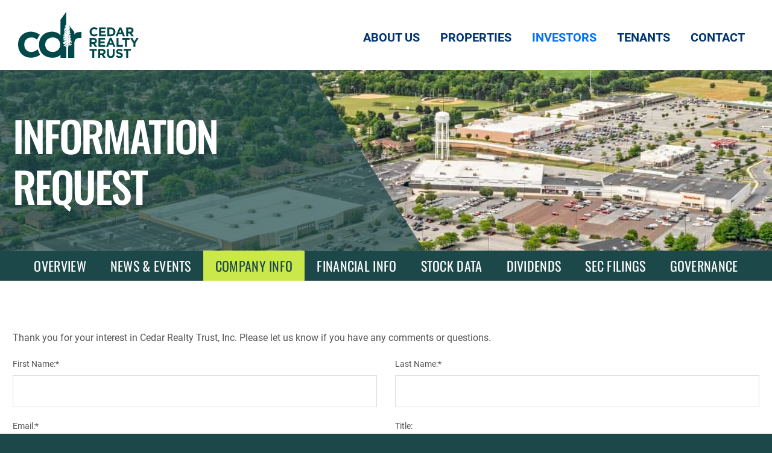

--- FILE ---
content_type: text/html; charset=UTF-8
request_url: https://ir.cedarrealtytrust.com/company-information/information-request
body_size: 7546
content:
<!DOCTYPE html>
<html lang="en">
    <head>
        <meta http-equiv="x-ua-compatible" content="ie=edge">
        <meta charset="utf-8">
                        <link rel="alternate" type="application/rss+xml" title="Cedar Realty Trust, Inc. - Recent News" href="https://ir.cedarrealtytrust.com/news-events/press-releases/rss" />
                
        <title>Information Request :: Cedar Realty Trust, Inc. (CDR.P.B)</title>
        
        <link rel="canonical" href="https://ir.cedarrealtytrust.com/company-information/information-request">
<meta property="og:url" content="https://ir.cedarrealtytrust.com/company-information/information-request">


<meta property="og:site_name" content="Cedar Realty Trust, Inc.">
<meta property="og:title" content="Information Request">
<meta property="og:type" content="website">

<meta property="og:image" content="https://d1io3yog0oux5.cloudfront.net/_7d74f417000a2990de4502a5bd272f28/cedarrealtytrust/db/2316/21022/social_image_resized.jpg">
<meta name="twitter:card" content="summary_large_image">




<script type="application/ld+json">
	{"@context":"http:\/\/schema.org","@type":"Corporation","name":"Cedar Realty Trust, Inc.","address":{"@type":"PostalAddress","streetAddress":"2529 Virginia Beach Blvd. ","addressLocality":"Virginia Beach, VA","postalCode":"23452","addressCountry":""},"legalName":"Cedar Realty Trust, Inc.","description":"Headquartered in Virginia Beach, Virginia, Cedar Realty Trust, Inc. (NYSE: CDRpB, CDRpC) is a wholly owned subsidiary of Wheeler Real Estate Investment Trust (NASDAQ: WHLR) a fully integrated, self-managed commercial real estate investment company focused on owning and operating income producing retail properties with a primary focus on grocery-anchored centers.","tickerSymbol":": CDR.P.B","url":"https:\/\/ir.cedarrealtytrust.com","logo":"https:\/\/d1io3yog0oux5.cloudfront.net\/_7d74f417000a2990de4502a5bd272f28\/cedarrealtytrust\/logo.png","image":"https:\/\/d1io3yog0oux5.cloudfront.net\/_7d74f417000a2990de4502a5bd272f28\/cedarrealtytrust\/db\/2316\/21022\/social_image_resized.jpg","sameAs":[]}</script>

<!-- Elastic Search -->
 
         <meta name="viewport" content="initial-scale=1.0, width=device-width">
        
                <link rel="preconnect" href="https://d1io3yog0oux5.cloudfront.net">
        <link rel="preconnect" href="https://qmod.quotemedia.com">
        
                
<link rel="stylesheet" id="formidable-css" href="https://d1io3yog0oux5.cloudfront.net/_7d74f417000a2990de4502a5bd272f28/cedarrealtytrust/files/theme/site-files/20231016/www.whlr.us/wp-content/plugins/formidable/css/formidableforms.css" media="all">
<link rel="stylesheet" id="genesis-blocks-style-css-css" href="https://d1io3yog0oux5.cloudfront.net/_7d74f417000a2990de4502a5bd272f28/cedarrealtytrust/files/theme/site-files/20231016/www.whlr.us/wp-content/plugins/genesis-page-builder/lib/genesis-blocks/dist/blocks.style.build.css" media="all">
<link rel="stylesheet" id="whlr-css" href="https://d1io3yog0oux5.cloudfront.net/_7d74f417000a2990de4502a5bd272f28/cedarrealtytrust/files/theme/site-files/20231016/www.whlr.us/wp-content/themes/genesis-sample/style.css" media="all">
<style id="whlr-inline-css">
		.wp-custom-logo .site-container .title-area {
			max-width: 200px;
		}
		
</style>
<style id="global-styles-inline-css">
body{--wp--preset--color--black: #000000;--wp--preset--color--cyan-bluish-gray: #abb8c3;--wp--preset--color--white: #ffffff;--wp--preset--color--pale-pink: #f78da7;--wp--preset--color--vivid-red: #cf2e2e;--wp--preset--color--luminous-vivid-orange: #ff6900;--wp--preset--color--luminous-vivid-amber: #fcb900;--wp--preset--color--light-green-cyan: #7bdcb5;--wp--preset--color--vivid-green-cyan: #00d084;--wp--preset--color--pale-cyan-blue: #8ed1fc;--wp--preset--color--vivid-cyan-blue: #0693e3;--wp--preset--color--vivid-purple: #9b51e0;--wp--preset--color--theme-primary: #003471;--wp--preset--color--theme-secondary: #003471;--wp--preset--gradient--vivid-cyan-blue-to-vivid-purple: linear-gradient(135deg,rgba(6,147,227,1) 0%,rgb(155,81,224) 100%);--wp--preset--gradient--light-green-cyan-to-vivid-green-cyan: linear-gradient(135deg,rgb(122,220,180) 0%,rgb(0,208,130) 100%);--wp--preset--gradient--luminous-vivid-amber-to-luminous-vivid-orange: linear-gradient(135deg,rgba(252,185,0,1) 0%,rgba(255,105,0,1) 100%);--wp--preset--gradient--luminous-vivid-orange-to-vivid-red: linear-gradient(135deg,rgba(255,105,0,1) 0%,rgb(207,46,46) 100%);--wp--preset--gradient--very-light-gray-to-cyan-bluish-gray: linear-gradient(135deg,rgb(238,238,238) 0%,rgb(169,184,195) 100%);--wp--preset--gradient--cool-to-warm-spectrum: linear-gradient(135deg,rgb(74,234,220) 0%,rgb(151,120,209) 20%,rgb(207,42,186) 40%,rgb(238,44,130) 60%,rgb(251,105,98) 80%,rgb(254,248,76) 100%);--wp--preset--gradient--blush-light-purple: linear-gradient(135deg,rgb(255,206,236) 0%,rgb(152,150,240) 100%);--wp--preset--gradient--blush-bordeaux: linear-gradient(135deg,rgb(254,205,165) 0%,rgb(254,45,45) 50%,rgb(107,0,62) 100%);--wp--preset--gradient--luminous-dusk: linear-gradient(135deg,rgb(255,203,112) 0%,rgb(199,81,192) 50%,rgb(65,88,208) 100%);--wp--preset--gradient--pale-ocean: linear-gradient(135deg,rgb(255,245,203) 0%,rgb(182,227,212) 50%,rgb(51,167,181) 100%);--wp--preset--gradient--electric-grass: linear-gradient(135deg,rgb(202,248,128) 0%,rgb(113,206,126) 100%);--wp--preset--gradient--midnight: linear-gradient(135deg,rgb(2,3,129) 0%,rgb(40,116,252) 100%);--wp--preset--duotone--dark-grayscale: url('index.html');--wp--preset--duotone--grayscale: url('index.html');--wp--preset--duotone--purple-yellow: url('index.html');--wp--preset--duotone--blue-red: url('index.html');--wp--preset--duotone--midnight: url('index.html');--wp--preset--duotone--magenta-yellow: url('index.html');--wp--preset--duotone--purple-green: url('index.html');--wp--preset--duotone--blue-orange: url('index.html');--wp--preset--font-size--small: 12px;--wp--preset--font-size--medium: 20px;--wp--preset--font-size--large: 20px;--wp--preset--font-size--x-large: 42px;--wp--preset--font-size--normal: 18px;--wp--preset--font-size--larger: 24px;}.has-black-color{color: var(--wp--preset--color--black) !important;}.has-cyan-bluish-gray-color{color: var(--wp--preset--color--cyan-bluish-gray) !important;}.has-white-color{color: var(--wp--preset--color--white) !important;}.has-pale-pink-color{color: var(--wp--preset--color--pale-pink) !important;}.has-vivid-red-color{color: var(--wp--preset--color--vivid-red) !important;}.has-luminous-vivid-orange-color{color: var(--wp--preset--color--luminous-vivid-orange) !important;}.has-luminous-vivid-amber-color{color: var(--wp--preset--color--luminous-vivid-amber) !important;}.has-light-green-cyan-color{color: var(--wp--preset--color--light-green-cyan) !important;}.has-vivid-green-cyan-color{color: var(--wp--preset--color--vivid-green-cyan) !important;}.has-pale-cyan-blue-color{color: var(--wp--preset--color--pale-cyan-blue) !important;}.has-vivid-cyan-blue-color{color: var(--wp--preset--color--vivid-cyan-blue) !important;}.has-vivid-purple-color{color: var(--wp--preset--color--vivid-purple) !important;}.has-black-background-color{background-color: var(--wp--preset--color--black) !important;}.has-cyan-bluish-gray-background-color{background-color: var(--wp--preset--color--cyan-bluish-gray) !important;}.has-white-background-color{background-color: var(--wp--preset--color--white) !important;}.has-pale-pink-background-color{background-color: var(--wp--preset--color--pale-pink) !important;}.has-vivid-red-background-color{background-color: var(--wp--preset--color--vivid-red) !important;}.has-luminous-vivid-orange-background-color{background-color: var(--wp--preset--color--luminous-vivid-orange) !important;}.has-luminous-vivid-amber-background-color{background-color: var(--wp--preset--color--luminous-vivid-amber) !important;}.has-light-green-cyan-background-color{background-color: var(--wp--preset--color--light-green-cyan) !important;}.has-vivid-green-cyan-background-color{background-color: var(--wp--preset--color--vivid-green-cyan) !important;}.has-pale-cyan-blue-background-color{background-color: var(--wp--preset--color--pale-cyan-blue) !important;}.has-vivid-cyan-blue-background-color{background-color: var(--wp--preset--color--vivid-cyan-blue) !important;}.has-vivid-purple-background-color{background-color: var(--wp--preset--color--vivid-purple) !important;}.has-black-border-color{border-color: var(--wp--preset--color--black) !important;}.has-cyan-bluish-gray-border-color{border-color: var(--wp--preset--color--cyan-bluish-gray) !important;}.has-white-border-color{border-color: var(--wp--preset--color--white) !important;}.has-pale-pink-border-color{border-color: var(--wp--preset--color--pale-pink) !important;}.has-vivid-red-border-color{border-color: var(--wp--preset--color--vivid-red) !important;}.has-luminous-vivid-orange-border-color{border-color: var(--wp--preset--color--luminous-vivid-orange) !important;}.has-luminous-vivid-amber-border-color{border-color: var(--wp--preset--color--luminous-vivid-amber) !important;}.has-light-green-cyan-border-color{border-color: var(--wp--preset--color--light-green-cyan) !important;}.has-vivid-green-cyan-border-color{border-color: var(--wp--preset--color--vivid-green-cyan) !important;}.has-pale-cyan-blue-border-color{border-color: var(--wp--preset--color--pale-cyan-blue) !important;}.has-vivid-cyan-blue-border-color{border-color: var(--wp--preset--color--vivid-cyan-blue) !important;}.has-vivid-purple-border-color{border-color: var(--wp--preset--color--vivid-purple) !important;}.has-vivid-cyan-blue-to-vivid-purple-gradient-background{background: var(--wp--preset--gradient--vivid-cyan-blue-to-vivid-purple) !important;}.has-light-green-cyan-to-vivid-green-cyan-gradient-background{background: var(--wp--preset--gradient--light-green-cyan-to-vivid-green-cyan) !important;}.has-luminous-vivid-amber-to-luminous-vivid-orange-gradient-background{background: var(--wp--preset--gradient--luminous-vivid-amber-to-luminous-vivid-orange) !important;}.has-luminous-vivid-orange-to-vivid-red-gradient-background{background: var(--wp--preset--gradient--luminous-vivid-orange-to-vivid-red) !important;}.has-very-light-gray-to-cyan-bluish-gray-gradient-background{background: var(--wp--preset--gradient--very-light-gray-to-cyan-bluish-gray) !important;}.has-cool-to-warm-spectrum-gradient-background{background: var(--wp--preset--gradient--cool-to-warm-spectrum) !important;}.has-blush-light-purple-gradient-background{background: var(--wp--preset--gradient--blush-light-purple) !important;}.has-blush-bordeaux-gradient-background{background: var(--wp--preset--gradient--blush-bordeaux) !important;}.has-luminous-dusk-gradient-background{background: var(--wp--preset--gradient--luminous-dusk) !important;}.has-pale-ocean-gradient-background{background: var(--wp--preset--gradient--pale-ocean) !important;}.has-electric-grass-gradient-background{background: var(--wp--preset--gradient--electric-grass) !important;}.has-midnight-gradient-background{background: var(--wp--preset--gradient--midnight) !important;}.has-small-font-size{font-size: var(--wp--preset--font-size--small) !important;}.has-medium-font-size{font-size: var(--wp--preset--font-size--medium) !important;}.has-large-font-size{font-size: var(--wp--preset--font-size--large) !important;}.has-x-large-font-size{font-size: var(--wp--preset--font-size--x-large) !important;}
</style>
<link rel="stylesheet" id="genesis-page-builder-frontend-styles-css" href="https://d1io3yog0oux5.cloudfront.net/_7d74f417000a2990de4502a5bd272f28/cedarrealtytrust/files/theme/site-files/20231016/www.whlr.us/wp-content/plugins/genesis-page-builder/build/frontend.styles.build.css" media="all">
<link rel="stylesheet" id="bs-stylesheet-css" href="https://d1io3yog0oux5.cloudfront.net/_7d74f417000a2990de4502a5bd272f28/cedarrealtytrust/files/theme/site-files/20231016/www.whlr.us/wp-content/themes/genesis-sample/css/bootstrap.min.css" media="all">
<link rel="stylesheet" id="whlr-gutenberg-css" href="https://d1io3yog0oux5.cloudfront.net/_7d74f417000a2990de4502a5bd272f28/cedarrealtytrust/files/theme/site-files/20231016/www.whlr.us/wp-content/themes/genesis-sample/lib/gutenberg/front-end.css" media="all">
<link rel="stylesheet" id="splide-front-css-css" href="https://d1io3yog0oux5.cloudfront.net/_7d74f417000a2990de4502a5bd272f28/cedarrealtytrust/files/theme/site-files/20231016/www.whlr.us/wp-content/themes/genesis-sample/css/splide.min.css" media="all">
<link rel="stylesheet" id="whlr-front-css-css" href="https://d1io3yog0oux5.cloudfront.net/_7d74f417000a2990de4502a5bd272f28/cedarrealtytrust/files/theme/site-files/20231016/www.whlr.us/wp-content/themes/genesis-sample/css/style-front.css" media="all">
<link rel="stylesheet" id="css-floatton-css" href="https://d1io3yog0oux5.cloudfront.net/_7d74f417000a2990de4502a5bd272f28/cedarrealtytrust/files/theme/site-files/20231016/www.whlr.us/wp-content/plugins/floatton/assets/css/floatton.css" media="all">        
                        <link href="https://d1io3yog0oux5.cloudfront.net/_7d74f417000a2990de4502a5bd272f28/cedarrealtytrust/files/theme/css/ir.stockpr.css" rel="stylesheet" type="text/css" media="screen" />
                        <link rel="stylesheet" href="https://d1io3yog0oux5.cloudfront.net/_7d74f417000a2990de4502a5bd272f28/cedarrealtytrust/files/theme/css/style.css">
                
                <link rel="shortcut icon" href="https://d1io3yog0oux5.cloudfront.net/_7d74f417000a2990de4502a5bd272f28/cedarrealtytrust/files/theme/images/favicons/favicon.ico">
        <link rel="apple-touch-icon" sizes="180x180" href="https://d1io3yog0oux5.cloudfront.net/_7d74f417000a2990de4502a5bd272f28/cedarrealtytrust/files/theme/images/favicons/apple-touch-icon.png">
        <link rel="icon" type="image/png" href="https://d1io3yog0oux5.cloudfront.net/_7d74f417000a2990de4502a5bd272f28/cedarrealtytrust/files/theme/images/favicons/favicon-32x32.png" sizes="32x32">
        <link rel="icon" type="image/png" href="https://d1io3yog0oux5.cloudfront.net/_7d74f417000a2990de4502a5bd272f28/cedarrealtytrust/files/theme/images/favicons/favicon-16x16.png" sizes="16x16">
        <link rel="manifest" href="https://d1io3yog0oux5.cloudfront.net/_7d74f417000a2990de4502a5bd272f28/cedarrealtytrust/files/theme/images/favicons/manifest.json">
        <link rel="mask-icon" href="https://d1io3yog0oux5.cloudfront.net/_7d74f417000a2990de4502a5bd272f28/cedarrealtytrust/files/theme/images/favicons/safari-pinned-tab.svg">
        <meta name="theme-color" content="#ffffff">  
        
            </head>    <body class="home page-template-default page page-id-999 wp-custom-logo wp-embed-responsive header-full-width full-width-content genesis-breadcrumbs-hidden genesis-singular-image-hidden genesis-footer-widgets-visible no-js has-no-blocks front-page is-native-scroll y-scroll off loaded 108905 page-type-additional-information ir  has-sub-nav">
        <div class="general-wrapper site-container">
            
<nav id="site-header" class="site-header" data-scroll-section="" aria-label="Main">
    <div id="skipLinks">
        <a href="#mainContent">Skip to main content</a>
                    <a href="#sectionNav">Skip to section navigation</a>
                <a href="#footer">Skip to footer</a>
    </div>
    <div class="wrap">
        <div class="title-area">
            <a href="https://www.whlr.us" class="custom-logo-link" rel="home" aria-current="page">
                <img src="https://d1io3yog0oux5.cloudfront.net/_7d74f417000a2990de4502a5bd272f28/cedarrealtytrust/db/2352/21753/image.svg" width="203"
                     height="77" alt="Cedar Realty Trust, Inc.">
            </a>
            <p class="site-title">WHLR Real Estate Investment Trust</p>
        </div>
        <div class="icon-open-row">
            <div class="icon-open-container">
                <div class="icon-open-col-1">☰</div>
            </div>
        </div>
        <div class="off-canvas">
            <div class="off-canvas-header">
                <img src="https://d1io3yog0oux5.cloudfront.net/_7d74f417000a2990de4502a5bd272f28/cedarrealtytrust/db/2352/21753/image.svg" width="203"
                     height="77" alt="Cedar Realty Trust, Inc.">
            </div>
            <div data-bs-dismiss="off-canvas" aria-label="Close">
                <div class="icon-close"></div>
            </div>
            <div class="off-canvas-body">
                <nav class="mobile-menu">
                    <div class="menu-mainmenu-container">
                        <ul id="menu-mainmenu" class="menu genesis-nav-menu menu-primary">
                            <li id="menu-item-1365"
                                class="menu-item menu-item-type-post_type menu-item-object-page menu-item-has-children menu-item-1365">
                                <a href="https://www.whlr.us/about-us/">About Us</a>
                                <ul class="sub-menu">
                                    <li id="menu-item-1215"
                                        class="menu-item menu-item-type-post_type menu-item-object-page menu-item-1215">
                                        <a href="https://www.whlr.us/properties/acquisitions/">Acquisitions</a>
                                    </li>
                                    <li id="menu-item-1313"
                                        class="menu-item menu-item-type-post_type menu-item-object-page menu-item-1313">
                                        <a href="https://www.whlr.us/about-us/team/">Team</a>
                                    </li>
                                    <li id="menu-item-1214"
                                        class="menu-item menu-item-type-post_type menu-item-object-page menu-item-1214">
                                        <a href="https://www.whlr.us/about-us/careers/">Careers</a>
                                    </li>
                                </ul>
                            </li>
                            <li id="menu-item-1019"
                                class="menu-item menu-item-type-custom menu-item-object-custom menu-item-1019">
                                <a href="http://whlr.propertycapsule.com">Properties</a>
                            </li>
                            <li id="menu-item-1217"
                                class="menu-item menu-item-type-post_type menu-item-object-page current-menu-item current_page_item menu-item-has-children menu-item-1217">
                                <a href="https://www.whlr.us/investors/">Investors</a>
                                <ul class="sub-menu">
                                    <li id="menu-item-1020"
                                        class="menu-item menu-item-type-custom menu-item-object-custom menu-item-1020">
                                        <a href="https://ir.whlr.us/">Wheeler IR</a>
                                    </li>
                                    <li id="menu-item-1021"
                                        class="menu-item menu-item-type-custom menu-item-object-custom menu-item-1021">
                                        <a href="http://ir.cedarrealtytrust.com/CorporateProfile/default.aspx">Cedar IR</a>
                                    </li>
                                </ul>
                            </li>
                            <li id="menu-item-1216"
                                class="menu-item menu-item-type-post_type menu-item-object-page menu-item-1216">
                                <a href="https://www.whlr.us/tenants/">Tenants</a>
                            </li>
                            <li id="menu-item-1272"
                                class="menu-item menu-item-type-post_type menu-item-object-page menu-item-1272">
                                <a href="https://www.whlr.us/contact/">Contact</a>
                            </li>
                        </ul>
                    </div>
                </nav>
            </div>
        </div>
        <nav class="nav-primary" aria-label="Main Nav" id="genesis-nav-primary">
            <div class="wrap">
                <ul id="menu-mainmenu-1"
                    class="menu genesis-nav-menu menu-primary js-superfish">
                    <li class="menu-item menu-item-type-post_type menu-item-object-page menu-item-has-children menu-item-1365">
                        <a href="https://www.whlr.us/about-us/"><span>About Us</span></a>
                        <ul class="sub-menu">
                            <li class="menu-item menu-item-type-post_type menu-item-object-page menu-item-1215">
                                <a href="https://www.whlr.us/properties/acquisitions/"><span>Acquisitions</span></a>
                            </li>
                            <li class="menu-item menu-item-type-post_type menu-item-object-page menu-item-1313">
                                <a href="https://www.whlr.us/about-us/team/"><span>Team</span></a>
                            </li>
                            <li class="menu-item menu-item-type-post_type menu-item-object-page menu-item-1214">
                                <a href="https://www.whlr.us/about-us/careers/"><span>Careers</span></a>
                            </li>
                        </ul>
                    </li>
                    <li class="menu-item menu-item-type-custom menu-item-object-custom menu-item-1019">
                        <a href="http://whlr.propertycapsule.com"><span>Properties</span></a>
                    </li>
                    <li class="menu-item menu-item-type-post_type menu-item-object-page current-menu-item current_page_item menu-item-has-children menu-item-1217">
                        <a href="https://www.whlr.us/investors/"><span>Investors</span></a>
                        <ul class="sub-menu">
                            <li class="menu-item menu-item-type-custom menu-item-object-custom menu-item-1020">
                                <a href="https://ir.whlr.us/"><span>Wheeler IR</span></a>
                            </li>
                            <li class="menu-item menu-item-type-custom menu-item-object-custom menu-item-1021">
                                <a href="/"><span>Cedar IR</span></a>
                            </li>
                        </ul>
                    </li>
                    <li class="menu-item menu-item-type-post_type menu-item-object-page menu-item-1216">
                        <a href="https://www.whlr.us/tenants/"><span>Tenants</span></a>
                    </li>
                    <li class="menu-item menu-item-type-post_type menu-item-object-page menu-item-1272">
                        <a href="https://www.whlr.us/contact/"><span>Contact</span></a>
                    </li>
                </ul>
            </div>
        </nav>
    </div>
</nav>

            <div class="eq-container site-inner">
                <header class="page-banner overlay" style="background: url(https://d1io3yog0oux5.cloudfront.net/_7d74f417000a2990de4502a5bd272f28/cedarrealtytrust/files/theme/images/pagebanner-default.jpg);background-position: 50% 50%;background-repeat: no-repeat;background-size: cover;background-color: #333;">
    	<div class="container">
	    <div class="row">
	        <div class="col-lg-5">
                            <h1>Information Request</h1>
                                                                	    </div>
        </div>
    </div>
    </header>                <nav id="sectionNav" class="sub-navigation-wrapper" aria-label="Investors Section">
    <div class="sub-navigation affixed">
    	<div class="container">
            <a class="visible-xs visible-sm mobile-sub-nav-trigger collapsed" role="button" data-toggle="collapse" data-target="#sub-navigation">
                <div class="trigger-container">
            		<div class="meat"></div>
              		<div class="meat"></div>
              		<div class="meat"></div>
              	</div>
            	Investors            </a>
            <div class="collapse sb-nav clearfix"  id="sub-navigation">
                <h3>Investors</h3>
                <ul>
                                        <li class="">
                        <a href="/"
                            target="_self"
                                                    >Overview</a>
                                            </li>
                	                    <li class="has-children dropdown">
                        <a href="/news-events"
                            target="_self"
                                                    >News &amp; Events</a>
                                                <ul class="dropdown-menu">
                                                        <li class="">
                                <a href="/news-events/press-releases"
                                    target="_self"
                                                                    >Press Releases</a>
                                                            </li>
                                                        <li class="">
                                <a href="/news-events/ir-calendar"
                                    target="_self"
                                                                    >IR Calendar</a>
                                                            </li>
                                                        <li class="">
                                <a href="/news-events/presentations"
                                    target="_self"
                                                                    >Presentations</a>
                                                            </li>
                                                        <li class="">
                                <a href="/news-events/email-alerts"
                                    target="_self"
                                                                    >Email Alerts</a>
                                                            </li>
                                                    </ul>
                                            </li>
                	                    <li class="has-children active dropdown">
                        <a href="/company-information"
                            target="_self"
                                                    >Company Info</a>
                                                <ul class="dropdown-menu">
                                                        <li class="">
                                <a href="/company-information"
                                    target="_self"
                                                                    >Company Profile</a>
                                                            </li>
                                                        <li class="">
                                <a href="/company-information/executive-team"
                                    target="_self"
                                                                    >Executive Team</a>
                                                            </li>
                                                        <li class="">
                                <a href="/company-information/contacts"
                                    target="_self"
                                                                    >Contacts</a>
                                                            </li>
                                                        <li class="active active-landing">
                                <a href="/company-information/information-request"
                                    target="_self"
                                                                    >Information Request</a>
                                                            </li>
                                                        <li class="">
                                <a href="/company-information/faq"
                                    target="_self"
                                                                    >FAQ</a>
                                                            </li>
                                                    </ul>
                                            </li>
                	                    <li class="has-children dropdown">
                        <a href="/financial-information"
                            target="_self"
                                                    >Financial Info</a>
                                                <ul class="dropdown-menu">
                                                        <li class="">
                                <a href="/financial-information/financial-results"
                                    target="_self"
                                                                    >Financial Results</a>
                                                            </li>
                                                        <li class="">
                                <a href="/financial-information/income-statement"
                                    target="_self"
                                                                    >Income Statement</a>
                                                            </li>
                                                        <li class="">
                                <a href="/financial-information/balance-sheet"
                                    target="_self"
                                                                    >Balance Sheet</a>
                                                            </li>
                                                        <li class="">
                                <a href="/financial-information/cash-flow"
                                    target="_self"
                                                                    >Cash Flow</a>
                                                            </li>
                                                    </ul>
                                            </li>
                	                    <li class="has-children dropdown">
                        <a href="/stock-data"
                            target="_self"
                                                    >Stock Data</a>
                                                <ul class="dropdown-menu">
                                                        <li class="">
                                <a href="/stock-data/nyse-cdr-p-b"
                                    target="_self"
                                                                    >NYSE - CDR.P.B</a>
                                                            </li>
                                                        <li class="">
                                <a href="/stock-data/nyse-cdr-p-c"
                                    target="_self"
                                                                    >NYSE - CDR.P.C</a>
                                                            </li>
                                                    </ul>
                                            </li>
                	                    <li class="">
                        <a href="/dividends"
                            target="_self"
                                                    >Dividends</a>
                                            </li>
                	                    <li class="has-children dropdown">
                        <a href="/sec-filings"
                            target="_self"
                                                    >SEC Filings</a>
                                                <ul class="dropdown-menu">
                                                        <li class="">
                                <a href="/sec-filings/all-sec-filings"
                                    target="_self"
                                                                    >All SEC Filings</a>
                                                            </li>
                                                        <li class="">
                                <a href="/sec-filings/annual-reports"
                                    target="_self"
                                                                    >Annual Reports</a>
                                                            </li>
                                                        <li class="">
                                <a href="/sec-filings/quarterly-reports"
                                    target="_self"
                                                                    >Quarterly Reports</a>
                                                            </li>
                                                        <li class="">
                                <a href="/sec-filings/section-16-filings"
                                    target="_self"
                                                                    >Section 16 Filings</a>
                                                            </li>
                                                    </ul>
                                            </li>
                	                    <li class="has-children dropdown">
                        <a href="/corporate-governance"
                            target="_self"
                                                    >Governance</a>
                                                <ul class="dropdown-menu">
                                                        <li class="">
                                <a href="/corporate-governance"
                                    target="_self"
                                                                    >Overview</a>
                                                            </li>
                                                        <li class="">
                                <a href="/corporate-governance/board-of-directors"
                                    target="_self"
                                                                    >Board of Directors</a>
                                                            </li>
                                                        <li class="">
                                <a href="/corporate-governance/board-committees"
                                    target="_self"
                                                                    >Board Committees</a>
                                                            </li>
                                                    </ul>
                                            </li>
                	                </ul>
            </div>
        </div>
    </div>
</nav>                
                <div class="container">
                    <div class="row justify-content-center">
                        <div class="col-lg-12">
                                                            <aside id="tertiaryNav">
                                    <nav id="tertiary-navigation">
    <ul>
        <li class="sidebar-title">
            <h2 class="heading--h3">Company Info</h2>
        </li>
                <li class="">
            <a href="/company-information" target="_self"
                >Company Profile</a>
            
                    </li>
                <li class="">
            <a href="/company-information/executive-team" target="_self"
                >Executive Team</a>
            
                    </li>
                <li class="">
            <a href="/company-information/contacts" target="_self"
                >Contacts</a>
            
                    </li>
                <li class="active active-landing">
            <a href="/company-information/information-request" target="_self"
                >Information Request</a>
            
                    </li>
                <li class="">
            <a href="/company-information/faq" target="_self"
                >FAQ</a>
            
                    </li>
            </ul>
</nav>                                </aside>
                                                        <main id="mainContent" class="main-content has-tertiary-nav">
                                <p>Thank you for your interest in Cedar Realty Trust, Inc. Please let us know if you have any comments or questions.</p>
<noscript>
    <div class="alert alert-warning">
        <strong>We're sorry</strong>, but this form has spam protection that requires JavaScript to be enabled to work correctly. If you'd like to contact us via this form, please enable scripts in your browser and reload the page.
    </div>
</noscript>
<div data-name="hcaptcha">
<form method="post" action="/form-submit" class="information-request-form email-alerts validate-form">
    <input autocomplete="off" type="hidden" name="f" value="information-request-form" />
        <div class="row">
            <div class="col-md-12">
                <div class="row">
                    <div class="col-md-6">
                        <div class="form-group">
                            <label for="first_name">First Name:</label>
                            <input autocomplete="given-name" type="text" name="first_name" id="first_name" class="required form-control" minlength="2"
                                maxlength="40" />
                        </div>
                    </div>
                    <div class="col-md-6">
                        <div class="form-group">
                            <label for="last_name">Last Name:</label>
                            <input autocomplete="family-name" type="text" name="last_name" id="last_name" class="required form-control" minlength="2"
                                maxlength="40" />
                        </div>
                    </div>
                    <div class="col-md-6">
                        <div class="form-group">
                            <label for="email">Email:</label>
                            <input autocomplete="email" type="email" name="email" id="email" maxlength="40" class="required form-control" />
                        </div>
                    </div>
                    <div class="col-md-6">
                        <div class="form-group">
                            <label for="title">Title:</label>
                            <input type="text" name="title" id="title" class="form-control" />
                        </div>
                    </div>
                    <div class="col-md-6">
                        <div class="form-group">
                            <label for="institution">Institution:</label>
                            <input type="text" name="institution" id="institution" class="form-control" />
                        </div>
                    </div>
                    <div class="col-12">
                        <div class="form-group">
                            <label for="comments">Questions and Comments:</label>
                            <textarea name="comments" id="comments" class="form-control" rows="10"></textarea>
                        </div>
                    </div>
                </div>
            </div>
        </div>
                <div class="row">
            <div class="col-md-12">
                <div id="captcha-email-alerts" class="h-captcha"></div>
                                <div class="disclaimer">
    This site is protected by hCaptcha and its
    <a href="https://hcaptcha.com/privacy" target="_blank" rel="noopener">Privacy Policy</a> and
    <a href="https://hcaptcha.com/terms" target="_blank" rel="noopener">Terms of Service</a> apply.
</div>            </div>
        </div>
                <div class="row">
            <div class="col-md-12">
                <div class="field">
                    <input autocomplete="off" type="hidden" name="a"
                        value="" /><br>
                    <button class="btn spr_ir_submit">Submit</button>
                </div>
            </div>
        </div>
    </form>
    <p>We respect your privacy. We do not sell, rent, or loan any information to any third party. Any information you give
        us is held with the utmost care and security, and will be used only in ways to which you have consented. </p>
</div>

            <script type="text/plain"
                id="hcaptcha"
                data-type="application/javascript"
                data-name="hcaptcha"
                data-src="https://hcaptcha.com/1/secure-api.js?onload=hCaptchaOnLoad&amp;render=explicit&amp;host=ir.cedarrealtytrust.com"
                async
            ></script>                                                            </main>
                        </div>    
                    </div>
                </div><!-- //container-->
            </div>
            <div class="module-quick-links" role="navigation" aria-label="Helpful Investor Relations pages">
    <div class="container">
        <ul>
                    <li>
                <a href="/news-events/email-alerts" class="email">Email Alerts</a>
            </li>
                            <li>
                <a class="company-profile" href="/company-information">Company Profile</a>
            </li>
                                    <li>
                <a href="/company-information/contacts" class="contacts">Contacts</a>
            </li>
                            <li>
                <a href="https://ir.cedarrealtytrust.com/news-events/press-releases/rss" class="rss" target="_blank" rel="noopener">RSS News Feed</a>
            </li>
                            <li>
                <a href="/sitemap" class="sitemap">Sitemap</a>
            </li>
                </ul>
    </div>
</div><footer id="footer" class="">
	<div class="footer-widgets" data-scroll-section=" " id="genesis-footer-widgets">
    	<div class="wrap">
    		<div class="widget-area footer-widgets-1 footer-widget-area">
    			<section id="media_image-2" class="widget widget_media_image">
    				<div class="widget-wrap">
    					<img src="https://d1io3yog0oux5.cloudfront.net/_7d74f417000a2990de4502a5bd272f28/cedarrealtytrust/db/2426/21949/image.svg"
                            width="203"
                            height="77"
                            alt="Cedar Realty Trust, Inc.">
    				</div>
    			</section>
    		</div>
    		<div class="widget-area footer-widgets-2 footer-widget-area">
    			<section id="nav_menu-2" class="widget widget_nav_menu">
    				<div class="widget-wrap">
    					<nav class="menu-footer-container" aria-label="Menu">
    						<ul id="menu-footer" class="menu">
    							<li
    								id="menu-item-1474"
    								class="menu-item menu-item-type-post_type menu-item-object-page menu-item-1474"
    							>
    								<a href="https://www.whlr.us/about-us/"
    									>About Us</a>
    							</li>
    							<li
    								id="menu-item-1475"
    								class="menu-item menu-item-type-post_type menu-item-object-page menu-item-1475"
    							>
    								<a href="https://www.whlr.us/properties/"
    									>Properties</a>
    							</li>
    							<li
    								id="menu-item-1476"
    								class="menu-item menu-item-type-post_type menu-item-object-page menu-item-1476"
    							>
    								<a href="https://www.whlr.us/investors/"
    									>Investors</a>
    							</li>
    							<li
    								id="menu-item-1477"
    								class="menu-item menu-item-type-post_type menu-item-object-page menu-item-1477"
    							>
    								<a href="https://www.whlr.us/tenants/"
    									>Tenants</a>
    							</li>
    							<li
    								id="menu-item-1478"
    								class="menu-item menu-item-type-post_type menu-item-object-page menu-item-1478"
    							>
    								<a href="https://www.whlr.us/contact/"
    									>Contact</a>
    							</li>
    							<li
    								id="menu-item-1563"
    								class="menu-item menu-item-type-post_type menu-item-object-page menu-item-1563"
    							>
    								<a href="https://www.whlr.us/privacy-policy/"
    									>Privacy</a>
    							</li>
    						</ul>
    					</nav>
    				</div>
    			</section>
    			<section id="text-4" class="widget widget_text">
    				<div class="widget-wrap">
    					<div class="textwidget">
    						<p>
    							2529 Virginia Beach Blvd, Virginia Beach, VA 23452
    						</p>
    						<p>Phone: (757) 627-9088 · Fax: (757) 627-9081</p>
    					</div>
    				</div>
    			</section>
    		</div>
    		<div class="widget-area footer-widgets-3 footer-widget-area">
    			<section id="text-3" class="widget widget_text">
    				<div class="widget-wrap">
    					<div class="textwidget">
    						<p>
    							<a href="https://www.linkedin.com/company/wheeler-real-estate-investment-trust?trk=biz-companies-cym" aria-label="Follow us on LinkedIn" target="_blank">Follow Us!<i class="bi-linkedin"></i></a>
    						</p>
    					</div>
    				</div>
    			</section>
    			<section id="text-2" class="widget widget_text">
    				<div class="widget-wrap">
    					<div class="textwidget">
    						<p>
    							Copyright &copy;<time datetime="2026">2026</time><br />Cedar Realty Trust
    						</p>
    					</div>
    				</div>
    			</section>
    		</div>
    	</div>
    </div>
    </footer>

<script src="https://d1io3yog0oux5.cloudfront.net/_7d74f417000a2990de4502a5bd272f28/cedarrealtytrust/files/theme/site-files/20231016/www.whlr.us/wp-includes/js/jquery/jquery.min.js" id="jquery-core-js"></script>
<script src="https://d1io3yog0oux5.cloudfront.net/_7d74f417000a2990de4502a5bd272f28/cedarrealtytrust/files/theme/site-files/20231016/www.whlr.us/wp-includes/js/jquery/jquery-migrate.min.js" id="jquery-migrate-js"></script>
<script src="https://d1io3yog0oux5.cloudfront.net/_7d74f417000a2990de4502a5bd272f28/cedarrealtytrust/files/theme/site-files/20231016/www.whlr.us/wp-content/themes/genesis-sample/js/bootstrap.min.js" id="bs-js-js"></script>
<script src="https://d1io3yog0oux5.cloudfront.net/_7d74f417000a2990de4502a5bd272f28/cedarrealtytrust/files/theme/site-files/20231016/www.whlr.us/wp-content/themes/genesis-sample/js/locomotive-scroll.min.js" id="loco-js-home-js"></script>
<script src="https://d1io3yog0oux5.cloudfront.net/_7d74f417000a2990de4502a5bd272f28/cedarrealtytrust/files/theme/site-files/20231016/www.whlr.us/wp-content/themes/genesis-sample/js/splide.min.js" id="splide-js-home-js"></script>


<script src="https://d1io3yog0oux5.cloudfront.net/_7d74f417000a2990de4502a5bd272f28/cedarrealtytrust/files/theme/site-files/20231016/www.whlr.us/wp-includes/js/hoverIntent.min.js" id="hoverIntent-js"></script>
<script src="https://d1io3yog0oux5.cloudfront.net/_7d74f417000a2990de4502a5bd272f28/cedarrealtytrust/files/theme/site-files/20231016/www.whlr.us/wp-content/themes/genesis/lib/js/menu/superfish.min.js" id="superfish-js"></script>
<script src="https://d1io3yog0oux5.cloudfront.net/_7d74f417000a2990de4502a5bd272f28/cedarrealtytrust/files/theme/site-files/20231016/www.whlr.us/wp-content/themes/genesis/lib/js/menu/superfish.args.min.js" id="superfish-args-js"></script>
<script src="https://d1io3yog0oux5.cloudfront.net/_7d74f417000a2990de4502a5bd272f28/cedarrealtytrust/files/theme/site-files/20231016/www.whlr.us/wp-content/themes/genesis/lib/js/skip-links.min.js" id="skip-links-js"></script>
<script src="https://d1io3yog0oux5.cloudfront.net/_7d74f417000a2990de4502a5bd272f28/cedarrealtytrust/files/theme/site-files/20231016/www.whlr.us/wp-content/themes/genesis-sample/js/off-canvas-menu.min.js" id="kreativ-responsive-oc-menu-js"></script>
<script src="https://d1io3yog0oux5.cloudfront.net/_7d74f417000a2990de4502a5bd272f28/cedarrealtytrust/files/theme/site-files/20231016/www.whlr.us/wp-content/plugins/floatton/assets/js/jquery.floatton.js" id="jquery-floatton-js"></script>

<script>
	//<![CDATA[
	(function(){
		var c = document.body.classList;
		c.remove( 'no-js' );
		c.add( 'js' );
	})();
	//]]>
	</script><script id="companyVars" type="application/json">
{
    "asset_url": "https:\/\/d1io3yog0oux5.cloudfront.net\/_7d74f417000a2990de4502a5bd272f28\/cedarrealtytrust",
    "website_base_url": "https:\/\/ir.cedarrealtytrust.com",
    "ir_base_url": "",
    "hCaptchaSiteKey": "778a5748-d323-4b73-a06c-9625642de8bc",
    "isQmod": false}
</script>

<script src="https://d1io3yog0oux5.cloudfront.net/_7d74f417000a2990de4502a5bd272f28/cedarrealtytrust/files/theme/js/aside/klaro-cookie-consent/_js/all.js" data-config="klaroConfig" defer></script>

<script src="https://d1io3yog0oux5.cloudfront.net/_7d74f417000a2990de4502a5bd272f28/cedarrealtytrust/files/theme/js/_js/all.js"></script>


        </div><!-- //general-wrapper-->
    </body>
</html>


--- FILE ---
content_type: text/css
request_url: https://d1io3yog0oux5.cloudfront.net/_7d74f417000a2990de4502a5bd272f28/cedarrealtytrust/files/theme/site-files/20231016/www.whlr.us/wp-content/themes/genesis-sample/style.css
body_size: 10793
content:
/*
Theme Name: WHLR
Theme URI: https://demo.studiopress.com/
Description: WHLR Theme using Genesis Framework.
Author: StudioPress
Author URI: https://www.studiopress.com/

Version: 3.8

Tags: accessibility-ready, block-styles, custom-colors, custom-logo, custom-menu, editor-style, featured-images, footer-widgets, full-width-template, left-sidebar, one-column, right-sidebar, rtl-language-support, sticky-post, theme-options, threaded-comments, translation-ready, two-columns, wide-blocks

Template: genesis

License: GPL-2.0-or-later
License URI: https://www.gnu.org/licenses/gpl-2.0.html

Text Domain: genesis-sample
Requires at least: 5.4
Requires PHP: 5.6
*/

/* Table of Contents
- HTML5 Reset
	- Baseline Normalize
	- Box Sizing
	- Float Clearing
- Defaults
	- Typographical Elements
	- Headings
	- Objects
	- Gallery
	- Forms
	- Tables
	- Screen Reader Text
- Structure and Layout
	- Site Container
	- Site Inner
- Common Classes
	- Avatar
	- Genesis
	- Search Form
	- Titles
	- WordPress
- Widgets
	- Featured Content
- Plugins
	- Genesis eNews Extended
	- Genesis Simple FAQ
	- WPForms
- Skip Links
- Site Header
	- Title Area
- Site Navigation
	- Responsive Menu
	- Header Menu
	- Footer Menu
- Content Area
	- Entry Content
	- Entry Meta
	- Pagination
	- Entry Comments
- Sidebar
- Footer Widgets
- Site Footer
- Media Queries
	- Min-width: 960px
		- Site Header
		- Genesis Menu
		- Responsive Menu
		- Header Menu
		- Site Inner
		- Content
		- Sidebar
		- Author Box
		- After Entry
		- Column Classes
		- Entry Misc.
		- Footer Widgets
- Print Styles
*/

@import url("../../../../cdn.jsdelivr.net/npm/bootstrap-icons@1.8.3/font/bootstrap-icons.css");

/* HTML5 Reset
---------------------------------------------------------------------------- */

/* normalize.css v8.0.1 | MIT License | github.com/necolas/normalize.css
---------------------------------------------------------------------------- */
/* stylelint-disable */
html{line-height:1.15;-webkit-text-size-adjust:100%}body{margin:0}main{display:block}h1{font-size:2em;margin:.67em 0}hr{box-sizing:content-box;height:0;overflow:visible}pre{font-family:monospace,monospace;font-size:1em}a{background-color:transparent}abbr[title]{border-bottom:none;text-decoration:underline;text-decoration:underline dotted}b,strong{font-weight:bolder}code,kbd,samp{font-family:monospace,monospace;font-size:1em}small{font-size:80%}sub,sup{font-size:75%;line-height:0;position:relative;vertical-align:baseline}sub{bottom:-.25em}sup{top:-.5em}img{border-style:none}button,input,optgroup,select,textarea{font-family:inherit;font-size:100%;line-height:1.15;margin:0}button,input{overflow:visible}button,select{text-transform:none}[type=button],[type=reset],[type=submit],button{-webkit-appearance:button}[type=button]::-moz-focus-inner,[type=reset]::-moz-focus-inner,[type=submit]::-moz-focus-inner,button::-moz-focus-inner{border-style:none;padding:0}[type=button]:-moz-focusring,[type=reset]:-moz-focusring,[type=submit]:-moz-focusring,button:-moz-focusring{outline:1px dotted ButtonText}fieldset{padding:.35em .75em .625em}legend{box-sizing:border-box;color:inherit;display:table;max-width:100%;padding:0;white-space:normal}progress{vertical-align:baseline}textarea{overflow:auto}[type=checkbox],[type=radio]{box-sizing:border-box;padding:0}[type=number]::-webkit-inner-spin-button,[type=number]::-webkit-outer-spin-button{height:auto}[type=search]{-webkit-appearance:textfield;outline-offset:-2px}[type=search]::-webkit-search-decoration{-webkit-appearance:none}::-webkit-file-upload-button{-webkit-appearance:button;font:inherit}details{display:block}summary{display:list-item}[hidden],template{display:none}
/* stylelint-enable */

/* Box Sizing
--------------------------------------------- */

html {
	box-sizing: border-box;
}

*,
*::before,
*::after {
	box-sizing: inherit;
}

/* Float Clearing
--------------------------------------------- */

.author-box::before,
.clearfix::before,
.entry::before,
.entry-content::before,
.footer-widgets::before,
.nav-primary::before,
.nav-secondary::before,
.pagination::before,
.site-container::before,
.site-footer::before,
.site-header::before,
.site-inner::before,
.widget::before,
.wrap::before {
	content: " ";
	display: table;
}

.author-box::after,
.clearfix::after,
.entry::after,
.entry-content::after,
.footer-widgets::after,
.nav-primary::after,
.nav-secondary::after,
.pagination::after,
.site-container::after,
.site-footer::after,
.site-header::after,
.site-inner::after,
.widget::after,
.wrap::after {
	clear: both;
	content: " ";
	display: table;
}

/* BACKGROUNDS */

.bg-dots {
	background-color: #ffffff;
	opacity: 0.1;
	background-image:  radial-gradient(#003471 0.55px, transparent 0.55px), radial-gradient(#003471 0.55px, #ffffff 0.55px);
	background-size: 22px 22px;
	background-position: 0 0,11px 11px;
}



/* Defaults
---------------------------------------------------------------------------- */

/* Typographical Elements
--------------------------------------------- */

html {
	-moz-osx-font-smoothing: grayscale;
	-webkit-font-smoothing: antialiased;
}

body {
	background-color: #fff;
	color: #333;
	font-family: "Roboto", sans-serif;
	font-size: 18px;
	font-weight: 400;
	line-height: 1.625;
	margin: 0;
	overflow-x: hidden;
}

button,
input:focus,
input[type="button"],
input[type="reset"],
input[type="submit"],
textarea:focus,
.button,
.gallery img {
	transition: all 0.2s ease-in-out;
}

a {
	color: #0071F2;
	text-decoration: none;
	transition: all 0.3s ease;
}

a:focus,
a:hover {
	color: #003471;
	text-decoration: none;
}

p {
	margin: 0 0 28px;
	padding: 0;
}

ol,
ul {
	margin: 0;
	padding: 0;
}

li {
	list-style-type: none;
}

hr {
	border: 0;
	border-collapse: collapse;
	border-bottom: 1px solid currentColor;
	clear: both;
	color: #eee;
	margin: 1.65em auto;
}

b,
strong {
	font-weight: 700;
}

blockquote,
cite,
em,
i {
	font-style: italic;
}

mark {
	background: #ddd;
	color: #333;
}

blockquote {
	margin: 30px;
}

/* Headings
--------------------------------------------- */

h1,
h2,
h3,
h4,
h5,
h6 {
	font-family: "Oswald", sans-serif;
	font-weight: 700;
	line-height: 1.2;
	margin: 0 0 20px;
}

h1 {
	font-size: 30px;
}

h2 {
	font-size: 27px;
}

h3 {
	font-size: 24px;
}

h4 {
	font-size: 20px;
}

.entry-content h3,
.entry-content h4 {
	font-weight: 600;
}

.entry-content h4 {
	margin-top: 40px;
}

h5 {
	font-size: 18px;
}

h6 {
	font-size: 16px;
}

.heading__3 {
	font-size:32px;
	color:#003471;
	text-transform: uppercase;
}

.heading__4 {
	font-size:24px;
	color:#003471;
	text-transform: uppercase;
}

/* Objects
--------------------------------------------- */

embed,
iframe,
img,
object,
video,
.wp-caption {
	max-width: 100%;
}

img {
	height: auto;
	vertical-align: top;
}

figure {
	margin: 0;
}

/* Gallery
--------------------------------------------- */

.gallery {
	overflow: hidden;
}

.gallery img {
	border: 1px solid #eee;
	height: auto;
	padding: 4px;
}

.gallery img:focus,
.gallery img:hover {
	border: 1px solid #999;
	outline: none;
}

.gallery-columns-1 .gallery-item {
	width: 100%;
}

.gallery-columns-2 .gallery-item {
	width: 50%;
}

.gallery-columns-3 .gallery-item {
	width: 33%;
}

.gallery-columns-4 .gallery-item {
	width: 25%;
}

.gallery-columns-5 .gallery-item {
	width: 20%;
}

.gallery-columns-6 .gallery-item {
	width: 16.6666%;
}

.gallery-columns-7 .gallery-item {
	width: 14.2857%;
}

.gallery-columns-8 .gallery-item {
	width: 12.5%;
}

.gallery-columns-9 .gallery-item {
	width: 11.1111%;
}

.gallery-columns-2 .gallery-item:nth-child(2n+1),
.gallery-columns-3 .gallery-item:nth-child(3n+1),
.gallery-columns-4 .gallery-item:nth-child(4n+1),
.gallery-columns-5 .gallery-item:nth-child(5n+1),
.gallery-columns-6 .gallery-item:nth-child(6n+1),
.gallery-columns-7 .gallery-item:nth-child(7n+1),
.gallery-columns-8 .gallery-item:nth-child(8n+1),
.gallery-columns-9 .gallery-item:nth-child(9n+1) {
	clear: left;
}

.gallery-item {
	float: left;
	margin: 0 0 30px;
	text-align: center;
}

/* Forms
--------------------------------------------- */

input,
select,
textarea {
	background-color: #fff;
	border: 1px solid #ddd;
	color: #333;
	font-size: 18px;
	font-weight: 400;
	padding: 15px;
	width: 100%;
}

input:focus,
textarea:focus {
	border: 1px solid #999;
	outline: none;
}

input[type="checkbox"],
input[type="image"],
input[type="radio"] {
	width: auto;
}

:-ms-input-placeholder {
	color: #333;
	opacity: 1;
}

::placeholder {
	color: #333;
	opacity: 1;
}

button,
input[type="button"],
input[type="reset"],
input[type="submit"],
.site-container div.wpforms-container-full .wpforms-form input[type="submit"],
.site-container div.wpforms-container-full .wpforms-form button[type="submit"],
.button {
	color: #fff;
	cursor: pointer;
	font-size: 16px;
	font-weight: 600;
	padding: 15px 30px;
	text-align: center;
	white-space: normal;
	width: auto;
}

button:focus,
button:hover,
input[type="button"]:focus,
input[type="button"]:hover,
input[type="reset"]:focus,
input[type="reset"]:hover,
input[type="submit"]:focus,
input[type="submit"]:hover,
.site-container div.wpforms-container-full .wpforms-form input[type="submit"]:focus,
.site-container div.wpforms-container-full .wpforms-form input[type="submit"]:hover,
.site-container div.wpforms-container-full .wpforms-form button[type="submit"]:focus,
.site-container div.wpforms-container-full .wpforms-form button[type="submit"]:hover,
.button:focus,
.button:hover {
	background-color: #0071F2;
	color: #fff;
}

.entry-content .button:focus,
.entry-content .button:hover {
	color: #fff;
}

.button {
	display: inline-block;
}

.btn--whlr,
.button,
.btn--whlrTransparent,
.gb-button {
	position:relative;
	text-align:center;
	color:#fff;
	transition:all .15s ease-in-out;
	display:inline-block;
	/* white-space:nowrap; */
	vertical-align:middle;
	text-transform:uppercase;
	text-decoration:none;
	background:none;
	border:none;
	z-index: 10;
	padding:15px 35px;
  }

  .entry-content a.btn--whlr,
  .entry-content a.button,
  .entry-content a.btn--whlrTransparent,
  .entry-content a.gb-button {
	color:#fff;
	  transition:all .15s ease-in-out;
	}


  /* @media (max-width:992px){
	.btn--whlr{
		padding:15px 25px
	}
  } */

  .gb-button {
	background:none !important;
  }

  .gb-button:hover {
	background: none !important;
	color: #003471 !important;
  }

  .btn--whlrTransparent {
	color:#0071F2;
	text-decoration:none;
	transition:all .3s ease;
  }
  
  .btn--whlr::after,
  .button::after,
  .gb-button::after,
  .button::after {
	content:"";
	position:absolute;
	left:0;
	width:100%;
	bottom:0;
	height:100%;
	background-color:#003471;
	transition:all .15s cubic-bezier(.67,.52,0,0);
	z-index:-1
  }

  .btn--whlrTransparent::after {
	background:none;
  }
  
  .btn--whlr:hover,
  .button:hover,
  .gb-button:hover {
	color:#003471;
	cursor:pointer;
  }
  .btn--whlrTransparent:hover {
	background:none;
  }
  
  .btn--whlr:hover::after,
  .button::after,
  .gb-button:hover::after,
  .button:hover::after {
	transition:all .3s cubic-bezier(.67,.52,0,1.38);
	height:2px
  }
  
  .btn--whlr-alt:hover:after,
  .button-alt:hover:after {
	background-color:#EBC307;
  }

  .btn--whlr .bi-cart4 {
	color:#EBC307;
  }

  .btn--whlr .bi-cart4::before {
	font-size:24px;
  }

  .bounce-in {
	animation: 3s bounce-in-right ease;
	display:inline-block;
  }
  @keyframes bounce-in-right {
	0% {
	  opacity: 1;
	  transform: translateX(2000px);
	}
	59% {
	  transform: translateX(2000px);
	}
	60% {
	  transform: translateX(-30px);
	}
	80% { transform: translateX(10px); }
	100% { transform: translateX(0); }
  }

  .hithere {
	animation: 1s hithere 3s ease infinite;
	display:inline-block;
  }
  @keyframes hithere {
	0% { transform: scale(1); }
	30% { transform: scale(1.15);}
	40%, 60% { transform: rotate(-5deg) scale(1.15); }
	50% { transform: rotate(5deg) scale(1.15); }
	70% { transform: rotate(0deg) scale(1.15); }
	100% { transform: scale(1); }
  }

  input.button {
	background:#003471;
  }

  input.button:hover {
	background:none;
  }

  /* .btn--whlr i {
	color:#EBC307;
	transition:all .15s cubic-bezier(.67,.52,0,0);
	padding-left:10px;
	transform: translateX(0);
	opacity:1;
  }


  .btn--whlr:hover i {
	color:#003471;
	transform: translateX(50px);
  } */


.site-container button:disabled,
.site-container button:disabled:hover,
.site-container input:disabled,
.site-container input:disabled:hover,
.site-container input[type="button"]:disabled,
.site-container input[type="button"]:disabled:hover,
.site-container input[type="reset"]:disabled,
.site-container input[type="reset"]:disabled:hover,
.site-container input[type="submit"]:disabled,
.site-container input[type="submit"]:disabled:hover {
	background-color: #eee;
	border-width: 0;
	color: #777;
	cursor: not-allowed;
}

input[type="search"]::-webkit-search-cancel-button,
input[type="search"]::-webkit-search-results-button {
	display: none;
}

/* Tables
--------------------------------------------- */

table {
	border-collapse: collapse;
	border-spacing: 0;
	margin-bottom: 40px;
	width: 100%;
	word-break: break-all;
}

tbody {
	border-bottom: 1px solid #eee;
}

td,
th {
	line-height: 2;
	text-align: left;
	vertical-align: top;
}

td {
	padding: 0.5em;
}

tr {
	border-top: 1px solid #eee;
}

th {
	font-weight: 600;
	padding: 0.5em;
}

/* Screen Reader Text
--------------------------------------------- */

.screen-reader-shortcut,
.screen-reader-text,
.screen-reader-text span {
	border: 0;
	clip: rect(0, 0, 0, 0);
	height: 1px;
	overflow: hidden;
	position: absolute !important;
	width: 1px;
	word-wrap: normal !important;
}

.screen-reader-text:focus,
.screen-reader-shortcut:focus,
.widget_search input[type="submit"]:focus {
	background: #fff;
	box-shadow: 0 0 2px 2px rgba(0, 0, 0, 0.6);
	clip: auto !important;
	color: #333;
	display: block;
	font-size: 1em;
	font-weight: 700;
	height: auto;
	padding: 15px 23px 14px;
	text-decoration: none;
	width: auto;
	z-index: 100000; /* Above WP toolbar. */
}

.more-link {
	display: inline-block;
	position: relative;
	margin-bottom: 30px;
}


/* Structure and Layout
---------------------------------------------------------------------------- */

/* Site Container
--------------------------------------------- */

.site-container {
	animation: fadein 1s;
	word-wrap: break-word;
}

@keyframes fadein {

	from {
		opacity: 0;
	}

	to {
		opacity: 1;
	}

}

/* Site Inner
--------------------------------------------- */

.site-inner {
	clear: both;
	margin: 0 auto;
	padding: 35px 30px 0;
}


/* Common Classes
---------------------------------------------------------------------------- */

/* Avatar
--------------------------------------------- */

.avatar {
	border-radius: 50%;
	float: left;
}

.author-box .avatar,
.alignleft .avatar {
	margin-right: 20px;
}

.alignright .avatar {
	margin-left: 20px;
}

.comment .avatar {
	margin: 0 15px 20px 0;
}

/* Genesis
--------------------------------------------- */

.after-entry,
.archive-description,
.author-box {
	margin-bottom: 40px;
}

.after-entry {
	box-shadow: 0 0 20px rgba(0, 0, 0, 0.05);
	padding: 20px 30px;
}

.after-entry .widget:last-of-type {
	margin-bottom: 0;
}

.breadcrumb {
	border-bottom: 1px solid #eee;
	font-size: 16px;
	margin-bottom: 40px;
	padding-bottom: 10px;
}

.genesis-title-hidden .breadcrumb {
	margin-top: 40px;
}

.archive-description p:last-child,
.author-box p:last-child {
	margin-bottom: 0;
}

/* Search Form
--------------------------------------------- */

.search-form {
	overflow: hidden;
}

.entry-content .search-form {
	margin-bottom: 40px;
	width: 50%;
}

.post-password-form input[type="submit"],
.search-form input[type="submit"] {
	margin-top: 10px;
}

.widget_search input[type="submit"] {
	border: 0;
	clip: rect(0, 0, 0, 0);
	height: 1px;
	margin: -1px;
	padding: 0;
	position: absolute;
	width: 1px;
}

/* Titles
--------------------------------------------- */

.archive-description .entry-title,
.archive-title,
.author-box-title {
	font-size: 20px;
	font-weight: 600;
	margin-bottom: 10px;
}

.entry-title {
	font-size: 30px;
	margin-bottom: 10px;
}

.entry-title a,
.sidebar .widget-title a {
	color: #333;
	text-decoration: none;
}

.content .entry-header .entry-title {
	font-size:48px;
	color:#003471;
	text-align: center;
	text-transform: uppercase;
	margin-bottom:15px;
}

.content .entry-header .entry-title::after {
	background: #EBC307;
	content: '';
	display: block;
	margin: 15px auto 0;
	width: 75px;
	height: 1px;
}

.entry-title a:focus,
.entry-title a:hover {
	color: #0071F2;
}

.widget-title {
	font-size: 18px;
	font-weight: 600;
	margin-bottom: 20px;
}

.genesis-title-hidden .site-inner {
	padding-top: 0;
}

/* WordPress
--------------------------------------------- */

a.aligncenter img {
	display: block;
	margin: 0 auto;
}

.aligncenter.aligncenterImg {
	margin:0 auto;
	display:block;
}

a.alignnone {
	display: inline-block;
}

.alignleft {
	float: left;
	text-align: left;
}

.alignright {
	float: right;
	text-align: right;
}

a.alignleft,
a.alignnone,
a.alignright {
	max-width: 100%;
}

img.centered,
.aligncenter,
.singular-image {
	display: block;
	margin: 0 auto 30px;
}

img.alignnone,
.alignnone {
	margin-bottom: 15px;
}

a.alignleft,
img.alignleft,
.wp-caption.alignleft {
	margin: 0 20px 20px 0;
}

a.alignright,
img.alignright,
.wp-caption.alignright {
	margin: 0 0 20px 20px;
}

figcaption,
.gallery-caption,
.wp-caption-text {
	font-size: 14px;
	font-weight: 600;
	margin-top: 0.5em;
	margin-bottom: 1em;
	padding-left: 10px;
	padding-right: 10px;
	text-align: center;
}

.entry-content p.wp-caption-text {
	margin-bottom: 0;
}

.entry-content .wp-audio-shortcode,
.entry-content .wp-playlist,
.entry-content .wp-video {
	margin: 0 0 30px;
}

.subTitle {
	font-size: 20px;
	color: #0071F2;
	letter-spacing: 8px;
	text-transform: uppercase;
	margin-bottom: 10px;
	line-height: 100%;
}

.entry-content .subTitleTight {
	font-size: 18px;
	color: #0071F2;
	letter-spacing: 1px;
	text-transform: uppercase;
	margin-bottom: 15px;
	line-height: 100%;
}

/* Widgets
---------------------------------------------------------------------------- */

.widget {
	margin-bottom: 40px;
}

.widget p:last-child,
.widget ul > li:last-of-type {
	margin-bottom: 0;
}

.widget ul > li {
	margin-bottom: 10px;
}

.widget ul > li:last-of-type {
	padding-bottom: 0;
}

.widget ol > li {
	list-style-position: inside;
	list-style-type: decimal;
	padding-left: 20px;
	text-indent: -20px;
}

.widget li li {
	border: 0;
	margin: 0 0 0 30px;
	padding: 0;
}

.widget_calendar table {
	width: 100%;
}

.widget_calendar td,
.widget_calendar th {
	text-align: center;
}

/* Featured Content
--------------------------------------------- */

.featured-content .entry {
	border-bottom: 1px solid #eee;
	margin-bottom: 20px;
}

.featured-content .entry:last-of-type {
	border-bottom: none;
	margin-bottom: 0;
}

.featured-content .entry-title {
	font-size: 16px;
	margin-bottom: 5px;
	margin-top: 10px;
}


/* Plugins
---------------------------------------------------------------------------- */

/* Genesis eNews Extended
--------------------------------------------- */

.after-entry .enews {
	text-align: center;
	padding: 10px;
}

.sidebar .enews {
	background-color: #f5f5f5;
	padding: 30px;
}

.enews-widget input {
	font-size: 16px;
	margin-bottom: 10px;
}

.after-entry .enews-widget input {
	text-align: center;
}

.enews-widget input[type="submit"] {
	margin: 0;
	width: 100%;
}

.enews form + p {
	margin-top: 20px;
}

/* Genesis Simple FAQ
--------------------------------------------- */

.gs-faq__question {
	background: transparent;
	border-bottom: 1px solid #eee;
	color: #333;
	padding-left: 0;
	padding-right: 0;
}

.gs-faq__question:focus,
.gs-faq__question:hover {
	background: transparent;
	color: #0071F2;
}

.gs-faq__question::after {
	content: "\f132";
	font-family: dashicons; /* stylelint-disable-line font-family-no-missing-generic-family-keyword */
	float: right;
}

.gs-faq__question.gs-faq--expanded::after {
	content: "\f460";
}

/* WP Forms
--------------------------------------------- */

.entry-content .wpforms-container {
	margin-bottom: 40px;
}

.entry-content .wpforms-form .wpforms-field {
	clear: both;
	margin: 20px 0;
	overflow: hidden;
}

.site-container .wpforms-container .wpforms-form .wpforms-field input {
	border-radius: 0;
	height: auto;
	padding: 15px;
}

.site-container .entry-content .wpforms-form .wpforms-field-label {
	font-weight: 600;
}

.site-container .entry-content .wpforms-form .wpforms-field-sublabel {
	font-size: 14px;
	font-weight: 300;
}

.entry-content .wpforms-form .wpforms-field-hp {
	display: none !important;
	left: -9000px !important;
	position: absolute !important;
}

.site-container .entry-content .wpforms-form textarea {
	padding: 15px;
}

.site-container .entry-content .wpforms-form textarea.wpforms-field-small {
	height: 120px;
}

.site-container .entry-content .wpforms-form textarea.wpforms-field-medium {
	height: 200px;
}

.site-container .entry-content .wpforms-form textarea.wpforms-field-large {
	height: 300px;
}


/* Skip Links
---------------------------------------------------------------------------- */

.genesis-skip-link {
	margin: 0;
}

.genesis-skip-link .skip-link-hidden {
	display: none;
	visibility: hidden;
}

.genesis-skip-link li {
	height: 0;
	list-style: none;
	width: 0;
}

/* Display outline on focus */
:focus {
	color: #333;
	outline: #ccc solid 1px;
}


/* Site Header
---------------------------------------------------------------------------- */

.site-header {
	background-color: #fff;
	padding: 0 30px;
}

.site-header .wrap {
}

/* Title Area
--------------------------------------------- */

.title-area {
	float: left;
	padding-bottom: 25px;
	padding-top: 25px;
}

.wp-custom-logo .title-area {
	max-width: 350px;
	padding-bottom: 5px;
	padding-top: 5px;
	width: 100%;
}

.wp-custom-logo .custom-logo-link {
	display: block;
}

.wp-custom-logo .title-area img {
	width: auto;
}

.site-title {
	font-size: 20px;
	font-weight: 600;
	line-height: 1;
	margin-bottom: 0;
}

.site-title a,
.site-title a:focus,
.site-title a:hover {
	color: #333;
	text-decoration: none;
}

.site-description,
.wp-custom-logo .site-title {
	border: 0;
	clip: rect(0, 0, 0, 0);
	height: 1px;
	overflow: hidden;
	position: absolute !important;
	width: 1px;
	word-wrap: normal !important;
}


/* Site Navigation
---------------------------------------------------------------------------- */

.genesis-nav-menu {
	clear: both;
	line-height: 1;
	width: 100%;
}

.genesis-nav-menu .menu-item {
	display: block;
	float: none;
	position: relative;
}

.genesis-nav-menu a {
	color: #003471;
	display: block;
	font-size: 20px;
	font-weight: 400;
	outline-offset: -1px;
	padding-bottom: 12px;
	padding-top: 12px;
	text-decoration: none;
	text-transform:uppercase;
	font-weight:600;
}

.genesis-nav-menu a:focus,
.genesis-nav-menu a:hover,
.genesis-nav-menu .current-menu-item > a,
.genesis-nav-menu .sub-menu .current-menu-item > a:focus,
.genesis-nav-menu .sub-menu .current-menu-item > a:hover {
	color: #0071F2;
	text-decoration: none;
}

.genesis-nav-menu .sub-menu,
.genesis-nav-menu .sub-menu a {
	width: 100%;
}

.genesis-nav-menu .sub-menu {
	clear: both;
	display: none;
	left: -9999px;
	margin: 0;
	opacity: 1;
	padding-left: 15px;
	position: static;
	z-index: 99;
}

.genesis-nav-menu .sub-menu a {
	background-color: #fff;
	font-size: 14px;
	position: relative;
	word-wrap: break-word;
}

.genesis-nav-menu .menu-item:focus,
.genesis-nav-menu .menu-item:hover {
	position: relative;
}

.genesis-nav-menu .menu-item:hover > .sub-menu {
	display: block;
	left: auto;
	opacity: 1;
}

/* Responsive Menu
--------------------------------------------- */

.menu .menu-item:focus {
	position: static;
}

.menu .menu-item > a:focus + ul.sub-menu,
.menu .menu-item.sfHover > ul.sub-menu {
	left: auto;
	opacity: 1;
}

.js .nav-primary {
	display: none;
	position: relative;
}

.genesis-responsive-menu .genesis-nav-menu .menu-item:hover > .sub-menu {
	display: none;
}

.menu-toggle,
.sub-menu-toggle {
	background-color: transparent;
	border-width: 0;
	color: #333;
	display: none;
	margin: 0 auto;
	overflow: hidden;
	text-align: center;
	visibility: visible;
}

.menu-toggle:focus,
.menu-toggle:hover,
.sub-menu-toggle:focus,
.sub-menu-toggle:hover {
	background-color: transparent;
	border-width: 0;
	color: #0071F2;
}

.menu-toggle {
	float: right;
	line-height: 20px;
	margin-bottom: 10px;
	margin-top: 10px;
	padding: 15px 0;
	position: relative;
	z-index: 1000;
}

.menu-toggle.activated::before {
	content: "\f335";
}

.site-header .dashicons-before::before {
	transition: none;
}

.site-header .menu-toggle::before {
	float: left;
	margin-right: 5px;
	position: relative;
	text-rendering: auto;
	top: 1px;
}

.sub-menu-toggle {
	float: right;
	padding: 9px 10px;
	position: absolute;
	right: 0;
	top: 0;
	z-index: 100;
}

.sub-menu .sub-menu-toggle {
	padding: 12px 10px;
}

.sub-menu-toggle::before {
	display: inline-block;
	text-rendering: auto;
	transform: rotate(0);
	transition: transform 0.25s ease-in-out;
}

.sub-menu-toggle.activated::before {
	transform: rotate(180deg);
}

/* Header Menu
--------------------------------------------- */

.nav-primary {
	clear: left;
	width: 100%;
}

.nav-primary .genesis-nav-menu {
	margin:0;
	padding-top:25px;
}

/* Footer Menu
--------------------------------------------- */

.nav-secondary {
	margin-top: 10px;
}

.nav-secondary .genesis-nav-menu {
	line-height: 1.5;
}

.nav-secondary .menu-item {
	display: inline-block;
}

.nav-secondary a {
	margin-left: 10px;
	margin-right: 10px;
	padding: 0;
}


/* Content Area
---------------------------------------------------------------------------- */

/* Entry Content
--------------------------------------------- */

.entry {
	margin-bottom: 40px;
}

.entry-content p {
	font-size:18px;
}

.entry-content p.smallWide {
	max-width: 75ch;
	margin: 0 auto 25px;
}

.entry-content p.first-p {
	font-size: 22px;
	text-align: center;
	max-width: 62ch;
	margin: 0 auto;
}

.entry-content ol,
.entry-content ul {
	margin-bottom: 30px;
	padding-left: 40px;
}

.entry-content ol > li {
	list-style-type: decimal;
}

.entry-content ul > li {
	list-style-type: disc;
}

.entry-content ol ul > li,
.entry-content ul ul > li {
	list-style-type: circle;
}

.entry-content ol ol,
.entry-content ul ul {
	margin-bottom: 0;
}

.entry-content code {
	background-color: #f5f5f5;
}

.content .sticky {
	background-color: #f5f5f5;
	padding: 30px;
}

.entry-content a {
	color: #0071F2;
	text-decoration: none;
	transition: all 0.3s ease;
}

.entry-content a:focus,
.entry-content a:hover {
	color: #003471;
	text-decoration: none;
}

.box__icon {
	margin: -75px auto 20px;
	display: block;
	background: #fff;
	padding: 20px;
	border-radius: 50%;
	width: 85px;
}

.box__icon--2 {
	margin: -105px auto 20px;
}

.box__icon svg {
	width: 45px;
	fill:#0071F2;
}

.entry-content .stateLinkList {
	columns:2;
}

.entry-content .stateLinkList li {
	list-style-type: none;
	margin-bottom: 10px;
}

.entry-content .stateLinkList li::before {
	display: inline;
	content: '';
	height: 100%;
	width: 2px;
	background: #EBC307;
	padding: 1px;
	margin-right: 8px;
}

/* Entry Meta
--------------------------------------------- */

p.entry-meta {
	font-size: 16px;
	margin-bottom: 0;
}

.entry-header .entry-meta {
	margin-bottom: 20px;
}

.entry-footer .entry-meta {
	border-top: 1px solid #eee;
	padding-top: 20px;
}

.entry-categories,
.entry-tags {
	display: block;
}

.entry-comments-link::before {
	content: "\2014";
	margin: 0 6px 0 2px;
}

/* Pagination
--------------------------------------------- */

.pagination {
	clear: both;
	margin: 60px 0;
}

.adjacent-entry-pagination {
	margin-bottom: 0;
}

.archive-pagination li {
	display: inline;
}

.archive-pagination li a {
	background-color: #f5f5f5;
	color: #333;
	cursor: pointer;
	display: inline-block;
	font-size: 16px;
	font-weight: 600;
	margin-bottom: 4px;
	padding: 8px 12px;
	text-decoration: none;
}

.archive-pagination li a:focus,
.archive-pagination li a:hover,
.archive-pagination li.active a {
	background-color: #333;
	color: #fff;
}

/* Entry Comments
--------------------------------------------- */

.comment-respond,
.entry-comments,
.entry-pings {
	margin-bottom: 40px;
}

.comment-list li {
	padding: 40px 0 0 30px;
}

.comment-list .depth-1 {
	padding-left: 0;
}

.comment-header {
	margin-bottom: 30px;
}

.comment-content {
	clear: both;
}

.comment-content ul > li {
	list-style-type: disc;
}

.comment-respond input[type="email"],
.comment-respond input[type="text"],
.comment-respond input[type="url"] {
	width: 50%;
}

.comment-respond label {
	display: block;
	margin-right: 12px;
}

.comment-header p {
	margin-bottom: 0;
}

.entry-pings .reply {
	display: none;
}

.comment-form-cookies-consent label {
	display: inline;
	padding-left: 10px;
}

/* Sidebar
---------------------------------------------------------------------------- */

.sidebar {
	font-size: 16px;
	line-height: 1.5;
}

.sidebar .widget {
	margin-bottom: 40px;
}

.sidebar p {
	margin-bottom: 20px;
}

/* Footer Widgets
---------------------------------------------------------------------------- */

.footer-widgets {
	background-color: #003471;
	color:#fff;
	clear: both;
	padding: 30px;
}

.footer-widgets .wrap {
	margin-left: auto;
	margin-right: auto;
}

@media (max-width:900px) {
	.footer-widgets .wrap {
		display: flex;
		flex-direction: column;
		justify-content: center;
		align-items: center;
		text-align: center;
	  }
}

.footer-widgets .wrap::before, .footer-widgets .wrap::after {
	display: none;
  }

.footer-widget-area {
	margin-bottom: 40px;
	padding-left: 10px;
	padding-right: 10px;
	text-align:center;
}

.footer-widget-area:last-child,
.footer-widgets .widget:last-child {
	margin-bottom: 0;
}

.footer-widgets .footer-widgets-1 img {
	display: block;
	margin-bottom:0;
}

.footer-widgets .footer-widgets-1 .widget {
	margin-bottom:0;
}

.footer-widgets a {
	color: #fff;
	text-decoration: none;
	font-weight: bold;
	font-size: 22px;
	vertical-align: middle;
	transition:all 0.3s ease;
  }

.footer-widgets .bi-linkedin {
	font-size: 30px;
	color: #fff;
	padding-left: 10px;
	transition:all 0.3s ease;
}

.footer-widgets a:hover .bi-linkedin {
	color: #0071F2;
}


.footer-widgets .footer-widgets-3 {
	text-align: right;
}

@media (max-width:968px) {
.footer-widgets .footer-widgets-3 {
	text-align: left;
}
}

.footer-widgets .widget {
	margin-bottom: 0;
}

.footer-widgets p {
	margin-bottom:15px;
}

.footer-widgets .menu {
	padding: 0;
	display: flex;
	justify-content: space-around;
	gap: 15px;
	align-items: center;
	margin-bottom:15px;
}

.footer-widgets .menu li {
	margin-bottom:0;
}

.footer-widgets .menu a {
	text-transform: uppercase;
	font-weight: normal;
	font-size: 16px;
}


@media (max-width:900px) {

	.footer-widgets .menu {
		flex-direction:column;
		gap: 5px;
	}

	.footer-widgets p {
		text-align:center;
	}

	.footer-widgets .widget p:last-child {
		margin-bottom: 1rem;
	}
}

/* Site Footer
---------------------------------------------------------------------------- */

.site-footer {
	background-color: #fff;
	border-top: 1px solid #eee;
	font-size: 15px;
	line-height: 1.5;
	padding: 30px;
	text-align: center;
	display:none;
}

.site-footer p {
	margin-bottom: 0;
}


/*********** WHLR CURSOR ************/

.cursor-dot,
.cursor-dot-outline {
  pointer-events: none;
  position: absolute;
  top: 50%;
  left: 50%;
  border-radius: 50%;
  opacity: 0;
  transform: translate(-50%, -50%);
  transition: opacity 0.3s ease-in-out, transform 0.3s ease-in-out;
  user-select:none;
}

.cursor-dot {
  width: 6px;
  height: 6px;
  background-color: #003471;
}

.cursor-dot-outline {
  width: 20px;
  height: 20px;
  background-color: rgba(0, 52, 113, 0.25);
}


.cursors {
	position: absolute;
	background-color: #003471;
	width: 6px;
	height: 6px;
	border-radius: 100%;
	z-index: 1;
	transition: 0.3s cubic-bezier(0.75, -1.27, 0.3, 2.33) transform, 0.2s cubic-bezier(0.75, -0.27, 0.3, 1.33) opacity;
	user-select: none;
	pointer-events: none;
	z-index: 10000;
	transform: scale(1);
  }
  .cursors.active {
	opacity: 0.5;
	transform: scale(0);
  }
  .cursors.hovered {
	opacity: 0.08;
  }
  
  .cursor-followers {
	position: absolute;
	background-color: rgba(0, 52, 113, 0.5);
	width: 20px;
	height: 20px;
	border-radius: 100%;
	z-index: 1;
	transition: 0.6s cubic-bezier(0.75, -1.27, 0.3, 2.33) transform, 0.2s cubic-bezier(0.75, -0.27, 0.3, 1.33) opacity;
	user-select: none;
	pointer-events: none;
	z-index: 10000;
	transform: translate(5px, 5px);
  }
  .cursor-followers.active {
	opacity: 0.7;
	transform: scale(3);
  }
  .cursor-followers.hovered {
	opacity: 0.08;
  }


/* Internal Page Headers
---------------------------------------------------------------------------- */
.page-header {
	background-position:center center;
	background-repeat:no-repeat;
	background-size: auto;
	min-height: 375px;
	background-size: cover;
	display: flex;
	justify-content: center;
	align-items: stretch;
}

.page-header.bg-primary {
	background:#fff;
}

.page-header .wrap {
	min-height: 100%;
	background: rgba(255,255,255,0.15);
	width: 100%;
	position: relative;
}

.page-header .header-content {
	position: absolute;
	bottom: -45px;
	left: 50%;
	transform: translateX(-50%);
	padding: 5px 95px;
	background: #003471;
}

.page-header .header-content h2 {
	color:#fff;
	font-size:65px;
	text-transform: uppercase;
	text-align:center;
}

@media (max-width:992px) {

	.page-header {
		min-height: 125px;
	}

	.page-header img {
		height:175px;
		background-size:cover;
	}

	.page-header .header-content {
		bottom: -25px;
		left: 0;
		transform: none;
		padding: 5px 0;
		width:100%;
	}

	.page-header .header-content h2 {
		font-size:35px;
	}
}

/* CAREERS */

.whlrCareers__container {
	max-width: 960px;
	margin: 65px auto 0;
}

.whlrCareers__post {
	padding: 15px 20px;
	margin-bottom: 15px;
	background: rgb(229, 234, 240);
}

.whlrCareers__jobTitle {
	font-size:18px;
	text-transform:uppercase;
	color:#003471;
	letter-spacing:1px;	
}

.whlrCareers__container p.subTitle {
	letter-spacing:2px;
}

.whlrCareers__post--position {
	align-self: center;
}

.whlrCareers__post--description {
	display: flex;
	justify-content: center;
}

@media (max-width:770px) {

	.whlrCareers__post--position {
		margin-bottom:15px;
	}

	.whlrCareers__container p.subTitle {
		letter-spacing:2px;
		text-align:center;
	}
}

/* Team
---------------------------------------------------------------------------- */

.whlrTeam__container {
	column-gap:3%;
	row-gap: 45px;
	display: grid;
	grid-template-columns: repeat(3, 1fr);
}

.whlrTeam__container p {
	margin-left:0;
	margin-right:0;
}

.whlrTeam__member {
	display: flex;
	flex-direction: column;
	margin-bottom:45px;
}

.whlrTeam__member p {
	font-size:14px;
}

.whlrTeam__member p:last-child {
	margin-top: auto;
	margin-bottom: 0;
}

.whlrTeam__member img {
}

.whlrTeam__member:hover img {
}

.whlrTeam__title {
	color:#003471;
	text-transform: uppercase;
}

@media (max-width:992px){

	.whlrTeam__container {
		column-gap:5%;
		grid-template-columns: repeat(2, 1fr);
	}
	
}

@media (max-width:767px){

	.whlrTeam__container {
		column-gap:0;
		grid-template-columns: 1fr;
	}
}

/* SINGLE TEAM PAGE */

.whlrTeam__containerLinks {
	gap: 15px;
	grid-template-columns: repeat(4, 1fr);
}

@media (max-width:1280px) {
	.whlrTeam__containerLinks {
		gap: 15px;
		grid-template-columns: repeat(3, 1fr);
	}
}

@media (max-width:990px) {
	.whlrTeam__containerLinks {
		gap: 15px;
		grid-template-columns: repeat(2, 1fr);
	}
}

@media (max-width:700px) {
	.whlrTeam__containerLinks {
		gap: 15px;
		grid-template-columns: 1fr;
	}
}


.whlrTeam__containerLinks .whlrTeam__memberLink {
	margin-bottom: 25px;
}

.whlrTeam__containerLinks .whlrTeam__memberLink a {
	padding: 10px;
	text-decoration:none;
	display:block;
}

.whlrTeam__containerLinks .whlrTeam__memberLink .whlrTeam__title,
.whlrTeam__containerLinks .whlrTeam__memberLink .subTitleTight {
	color:#fff;
	transition:all 0.3s ease;
}

.whlrTeam__containerLinks .whlrTeam__memberLink a:hover {
}

.whlrTeam__containerLinks .whlrTeam__memberLink a:hover .whlrTeam__title {
	color:#003471;
}

.whlrTeam__containerLinks .whlrTeam__memberLink a:hover .subTitleTight {
	color:#0071F2;
}

.whlrTeam__containerLinks .whlrTeam__memberLink p {
	font-size:14px;
	line-height:125%;
}

.whlr--borderBox {
	color:#003471;
}

.whlr--borderBox::after {
	background: #EBC307;
	content: '';
	display: block;
	margin: 15px auto 0;
	width: 75px;
	height: 2px;
}



/* Acquisitions Page
---------------------------------------------------------------------------- */

.acqStates::before {
	opacity: 0.965;
  }

.acqStates p {
}

.acqStates p span {
	color:#EBC307;
}

@media (max-width:900px) {

	.acqStates p {
		font-size:22px;
	}
}


/* Tenant Page
---------------------------------------------------------------------------- */

.tenant-option > div {
	height:100%;
}

.tenant-option h3 {
	text-transform:uppercase !important;
	color:#003471 !important;
}

.tenantOptions {
}

.tenantOptions .tenant-option {
	margin-top:75px;
	margin-bottom:50px;
	background:#e5eaf0;
	padding:5%;
}

@media (max-width:900px) {
	.tenantOptions .tenant-option {
		margin-bottom:0;
		background:#e5eaf0;
		padding-bottom:0;
	}
}

.contactGroup {

}

.contact-option {
	margin-top:75px;
	margin-bottom:50px;
}

@media (max-width:968px) {
	.contact-option .box__icon--2 {
		margin-top:-65px;
	}
}

/* OFF CANVAS RESPONSIVE
---------------------------------------------------------------------------- */

.off-canvas .bh-links{
	display:flex;
	justify-content: center;
	gap: 30px;
}

.off-canvas .bh-links a {
	font-size:30px;
}

.icon-open-container,
.off-canvas {
	display:none;
}

/**** HOME BANNER MESSAGE ****/



/* .homeSection_notice {
    padding:0;
    height:0;
    line-height:0;
    color: #fff;
    background: #003471;
    position: relative;
    text-align: center;
    transition:all 0.3s ease;
    font-weight:bold;
}

.homeSection_notice.show {
    padding: 15px 35px;
    height:100%;
    line-height:100%;
}



#homeSection_noticeClose {
    font-family:'bootstrap-icons';
    position: absolute;
    right: 20px;
    top: 50%;
    transform: translateY(-50%);
}

.homeSection_notice p {
    margin-bottom: 0;
} */
.homeSection_notice {
    color: #fff;
    background: #003471;
    transition:all 0.3s ease;
    font-weight:bold;
    position: relative;
    height:48px;
    overflow:hidden;
}
.homeSection_notice p {
    margin-bottom: 0;
   position: absolute;
    width: auto;
    height: 100%;
    margin: 0;
    line-height: 50px;
    text-align: center;
   /* Starting position */
    -moz-transform:translateX(100%);
    -webkit-transform:translateX(100%);
    transform:translateX(100%);
   /* Apply animation to this element */
    -moz-animation: scroll-left 25s linear infinite;
    -webkit-animation: scroll-left 25s linear infinite;
    animation: scroll-left 25s linear infinite;
    white-space:nowrap;
}
/* Move it (define the animation) */
@-moz-keyframes scroll-left {
    0% {
        -moz-transform: translateX(100%);
   }
    100% {
        -moz-transform: translateX(-100%);
   }
}
@-webkit-keyframes scroll-left {
    0% {
        -webkit-transform: translateX(100%);
   }
    100% {
        -webkit-transform: translateX(-100%);
   }
}
@keyframes scroll-left {
    0% {
        -moz-transform: translateX(100%);
       /* Browser bug fix */
        -webkit-transform: translateX(100%);
       /* Browser bug fix */
        transform: translateX(100%);
   }
    100% {
        -moz-transform: translateX(-100%);
       /* Browser bug fix */
        -webkit-transform: translateX(-100%);
       /* Browser bug fix */
        transform: translateX(-100%);
   }
}


@media (min-width:1280px) {
    .homeSection_notice p {
        -moz-animation: scroll-left 35s linear infinite;
        -webkit-animation: scroll-left 35s linear infinite;
        animation: scroll-left 35s linear infinite;
    }
}

@media (min-width:1440px) {
    .homeSection_notice p {
        -moz-animation: scroll-left 40s linear infinite;
        -webkit-animation: scroll-left 40s linear infinite;
        animation: scroll-left 40s linear infinite;
    }
}

@media (max-width:1023px) {
	.link-level-2, .link-level-1 {
		color: #4b545d;
		text-decoration: none;
		padding: 10px;
	  }
	  .link-level-2:visited, .link-level-1:visited {
		color: #4b545d;
	  }
	  .link-level-2:hover, .link-level-1:hover {
		color:#006db6;
		cursor: pointer;
		text-decoration: none;
	  }
	  .link-level-2:active, .link-level-1:active, .link-level-2:focus, .link-level-1:focus {
		color: #006db6;
		text-decoration: none;
	  }

	  .icon-open-row {
		position: absolute;
		top: 0;
		right: 25px;
		z-index: 5000;
		}

		.page-id-999 .icon-open-row, .page-id-1003 .icon-open-row {
			top: 55px;
		}

		.front-page-demo .icon-open-row {
			position: relative;
			float:right;
		}
	  
	  .icon-open-container {
		-webkit-box-align: center;
			-ms-flex-align: center;
				align-items: center;
		cursor: pointer;
		display: -webkit-box;
		display: -ms-flexbox;
		display: flex;
		-ms-flex-wrap: nowrap;
			flex-wrap: nowrap;
	  }
	  
	  .icon-open-col-1 {
		-webkit-box-flex: 0;
			-ms-flex-positive: 0;
		flex-grow: 0;
		font-size: 35px;
		height: 35px;
		color: #003471;
	  }
	  
	  .icon-open-col-2 {
		font-weight: bold;
		padding-left: 10px;
	  }
	  
	  .icon-close {
		height: 32px;
		opacity: 0.7;
		position: absolute;
		right: 12px;
		top: 16px;
		width: 32px;
	  }
	  .icon-close::before, .icon-close::after {
		background-color: #003471;
		border-radius: 4px;
		content: " ";
		height: 20px;
		left: 15px;
		position: absolute;
		width: 3px;
	  }
	  .icon-close::before {
		-webkit-transform: rotate(45deg);
				transform: rotate(45deg);
	  }
	  .icon-close::after {
		-webkit-transform: rotate(-45deg);
				transform: rotate(-45deg);
	  }
	  .icon-close:hover {
		cursor: pointer;
		opacity: 1;
	  }
	  
	  .link-arrow {
		-webkit-box-align: center;
			-ms-flex-align: center;
				align-items: center;
		display: -webkit-inline-box;
		display: -ms-inline-flexbox;
		display: inline-flex;
		font-size: 24px;
		padding: 1px 4px 4px;
	  }
	  .link-arrow.rotate-90 {
		padding-bottom: 4px;
	  }
	  
	  .off-canvas-backdrop {
		background-color: #000;
		height: 100vh;
		left: 0;
		opacity: 0.5;
		position: fixed;
		top: 0;
		-webkit-transition: opacity 0.15s linear;
		transition: opacity 0.15s linear;
		width: 100vw;
		z-index: 1040;
	  }
	  
	  .off-canvas-body {
		-webkit-box-flex: 1;
			-ms-flex-positive: 1;
				flex-grow: 1;
		overflow-y: auto;
		padding: 1rem;
	  }
	  
	  .off-canvas {
		background-clip: padding-box;
		background-color: #fff;
		bottom: 0;
		display: -webkit-box;
		display: -ms-flexbox;
		display: flex;
		-webkit-box-orient: vertical;
		-webkit-box-direction: normal;
			-ms-flex-direction: column;
				flex-direction: column;
		right: 0;
		max-width: 100%;
		outline: 0;
		position: fixed;
		top: 0;
		-webkit-transform: translateX(100%);
				transform: translateX(100%);
		-webkit-transition: -webkit-transform 0.3s ease-in-out;
		transition: -webkit-transform 0.3s ease-in-out;
		transition: transform 0.3s ease-in-out;
		transition: transform 0.3s ease-in-out, -webkit-transform 0.3s ease-in-out;
		visibility: hidden;
		width: 400px;
		z-index: 6000;
	  }
	  .off-canvas.show {
		-webkit-transform: none;
				transform: none;
	  }
	  .off-canvas-header {
		-webkit-box-align: center;
			-ms-flex-align: center;
				align-items: center;
		background-color: #fff;
		display: -webkit-box;
		display: -ms-flexbox;
		display: flex;
		-webkit-box-pack: justify;
			-ms-flex-pack: justify;
				justify-content: space-between;
		padding: 1rem;
	  }

	  .off-canvas-body nav.mobile-menu {
		display: block;
		position: relative;
	}

	.off-canvas-body nav.mobile-menu ul {
		padding:0;
		display:block;
	}

	.off-canvas-body nav.mobile-menu ul.sub-menu {
		padding-left:15px;
	}

	.off-canvas-body nav.mobile-menu ul a {
		font-size:16px;
		padding-top: 15px;
		padding-bottom: 15px;
	}
	  
	  .link-level-2, .link-level-1 {
		color: #4b545d;
		text-decoration: none;
		padding: 10px;
	  }
	  .link-level-2:visited, .link-level-1:visited {
		color: #4b545d;
	  }
	  .link-level-2:hover, .link-level-1:hover {
		color: #006db6;
		cursor: pointer;
		text-decoration: none;
	  }
	  .link-level-2:active, .link-level-1:active, .link-level-2:focus, .link-level-1:focus {
		color: #006db6;
		text-decoration: none;
	  }
	  
	  .link-level-1 {
		-webkit-box-align: center;
			-ms-flex-align: center;
				align-items: center;
		display: -webkit-box;
		display: -ms-flexbox;
		display: flex;
		font-weight: 600;
	  }
	  
	  .link-level-2 {
		-webkit-box-align: center;
			-ms-flex-align: center;
				align-items: center;
		display: -webkit-box;
		display: -ms-flexbox;
		display: flex;
		font-size: 14px;
	  }
	  
	  .off-canvas-title {
		color: #fff;
		letter-spacing: 0.03rem;
		margin: 0;
	  }
	  
	  .rotate-90 {
		-webkit-transform: rotate(90deg);
				transform: rotate(90deg);
	  }

	  .genesis-responsive-menu .genesis-nav-menu .menu-item-has-children > a::after {
		color: #0071F2;
		content: " \F229";
		font-family: 'bootstrap-icons';
		font-size:13px;
		display: none;
		float: right;
		text-rendering: auto;
		-webkit-transform: rotate( 0 );
		-ms-transform: rotate( 0 );
		transform: rotate( 0 );
		-webkit-transition: transform .25s ease-in-out;
		-webkit-transition: -webkit-transform .25s ease-in-out;
		transition: -webkit-transform .25s ease-in-out;
		transition: transform .25s ease-in-out;
		transition: transform .25s ease-in-out, -webkit-transform .25s ease-in-out;
	  }

	  .genesis-responsive-menu .genesis-nav-menu .menu-item-has-children.sfHover > a::after {
		-webkit-transform: rotate( 90deg );
		-ms-transform: rotate( 90deg );
		transform: rotate( 90deg );
	  }
}



/* Media Queries
---------------------------------------------------------------------------- */

@media only screen and (min-width: 480px) {

	table {
		table-layout: auto;
		word-break: normal;
	}

}

@media only screen and (min-width: 960px) {

	/* Site Header
	--------------------------------------------- */

	.site-header {
		/* position: -webkit-sticky;
		position: sticky; */
		position: relative;
		top: 0;
		z-index: 9999;
		padding-top:15px;
		padding-bottom:15px;
	}

	.admin-bar .site-header {
		top: 32px;
	}

	/* Genesis Menu
	--------------------------------------------- */

	.genesis-nav-menu .menu-item {
		display: inline-block;
	}

	.genesis-nav-menu .menu-item:focus,
	.genesis-nav-menu .menu-item:hover {
		position: relative;
	}

	.genesis-nav-menu > .menu-bold > a {
		font-weight: 700;
	}

	.genesis-nav-menu > .menu-highlight > a {
		background-color: #333;
		border-radius: 3px;
		color: #fff;
		font-weight: 600;
		margin-left: 15px;
		padding-left: 20px;
		padding-right: 20px;
	}

	.genesis-nav-menu > .menu-highlight > a:focus,
	.genesis-nav-menu > .menu-highlight > a:hover {
		background-color: #0071F2;
	}

	.genesis-nav-menu .sub-menu,
	.genesis-nav-menu .sub-menu a {
		width: 180px;
	}

	.genesis-nav-menu .sub-menu {
		border: 1px solid #eee;
		opacity: 0;
		padding-left: 0;
		position: absolute;
		transition: opacity 0.4s ease-in-out;
	}

	.genesis-nav-menu .sub-menu a {
		border-top: 0;
		padding-bottom: 15px;
		padding-top: 15px;
	}

	.genesis-nav-menu .sub-menu .sub-menu {
		margin: -46px 0 0 179px;
	}

	/* Responsive Menu
	--------------------------------------------- */

	.js .nav-primary {
		display: block;
	}

	.menu-toggle,
	.sub-menu-toggle {
		display: none;
		visibility: hidden;
	}

	/* Header Menu
	--------------------------------------------- */

	.nav-primary {
		clear: none;
		float: right;
		width: auto;
	}

	.nav-primary .genesis-nav-menu a {
		padding-left: 15px;
		padding-right: 15px;
	}

	/* Site-Inner
	--------------------------------------------- */

	.site-inner {
		max-width: 1280px;
	}

	/* Content
	--------------------------------------------- */

	.content {
		float: left;
		width: 65%;
	}

	.sidebar-content .content {
		float: right;
	}

	.full-width-content .content {
		float: none;
		margin-left: auto;
		margin-right: auto;
		width:100%;
	}

	/* Sidebar
	--------------------------------------------- */

	.sidebar {
		float: right;
		width: 30%;
	}

	.sidebar-content .sidebar {
		float: left;
	}

	/* Author Box
	--------------------------------------------- */

	.author-box {
		background-color: #f5f5f5;
		padding: 30px;
	}

	/* After Entry
	--------------------------------------------- */

	.after-entry {
		padding: 40px 60px;
	}

	.after-entry .enews {
		padding-left: 30px;
		padding-right: 30px;
	}

	/* Column Classes
	--------------------------------------------- */

	.five-sixths,
	.four-sixths,
	.one-fourth,
	.one-half,
	.one-sixth,
	.one-third,
	.three-fourths,
	.three-sixths,
	.two-fourths,
	.two-sixths,
	.two-thirds {
		float: left;
		margin-left: 2.564102564102564%;
	}

	.one-half,
	.three-sixths,
	.two-fourths {
		width: 48.717948717948715%;
	}

	.one-third,
	.two-sixths {
		width: 31.623931623931625%;
	}

	.four-sixths,
	.two-thirds {
		width: 65.81196581196582%;
	}

	.one-fourth {
		width: 23.076923076923077%;
	}

	.three-fourths {
		width: 74.35897435897436%;
	}

	.one-sixth {
		width: 14.52991452991453%;
	}

	.five-sixths {
		width: 82.90598290598291%;
	}

	.first {
		clear: both;
		margin-left: 0;
	}

	/* Entry Misc.
	--------------------------------------------- */

	.after-entry,
	.archive-description,
	.author-box,
	.comment-respond,
	.entry,
	.entry-comments,
	.entry-pings {
		margin-bottom: 60px;
	}

	/* Footer Widgets
	--------------------------------------------- */

	.footer-widgets .wrap {
		max-width: 100%;
		display: flex;
		justify-content: space-around;
	}

	.footer-widget-area {
		width: auto;
		flex: 1 0 auto;
		margin-bottom:0;
	}

}

/* Print Styles
---------------------------------------------------------------------------- */

@media print {

	*,
	*::before,
	*::after {
		background: transparent !important;
		box-shadow: none !important;
		color: #333 !important;
		text-shadow: none !important;
	}

	a,
	a:visited {
		text-decoration: underline;
	}

	a[href]::after {
		content: " (" attr(href) ")";
	}

	abbr[title]::after {
		content: " (" attr(title) ")";
	}

	a[href^="javascript:"]::after,
	a[href^="#"]::after,
	.site-title > a::after {
		content: "";
	}

	thead {
		display: table-header-group;
	}

	img,
	tr {
		page-break-inside: avoid;
	}

	img {
		max-width: 100% !important;
	}

	@page {
		margin: 2cm 0.5cm;
	}

	p,
	h2,
	h3 {
		orphans: 3;
		widows: 3;
	}

	blockquote,
	pre {
		border: 1px solid #999;
		page-break-inside: avoid;
	}

	.content,
	.content-sidebar {
		width: 100%;
	}

	button,
	input,
	select,
	textarea,
	.breadcrumb,
	.comment-edit-link,
	.comment-form,
	.comment-list .reply a,
	.comment-reply-title,
	.edit-link,
	.entry-comments-link,
	.entry-footer,
	.genesis-box,
	.header-widget-area,
	.hidden-print,
	.home-top,
	.nav-primary,
	.nav-secondary,
	.post-edit-link,
	.sidebar {
		display: none !important;
	}

	.title-area {
		text-align: center;
		width: 100%;
	}

	.site-title > a {
		margin: 0;
		text-decoration: none;
		text-indent: 0;
	}

	.site-inner {
		padding-top: 0;
		position: relative;
	}

	.author-box {
		margin-bottom: 0;
	}

	h1,
	h2,
	h3,
	h4,
	h5,
	h6 {
		orphans: 3;
		page-break-after: avoid;
		page-break-inside: avoid;
		widows: 3;
	}


	img {
		page-break-after: avoid;
		page-break-inside: avoid;
	}

	blockquote,
	pre,
	table {
		page-break-inside: avoid;
	}

	dl,
	ol,
	ul {
		page-break-before: avoid;
	}

}


--- FILE ---
content_type: text/css
request_url: https://d1io3yog0oux5.cloudfront.net/_7d74f417000a2990de4502a5bd272f28/cedarrealtytrust/files/theme/site-files/20231016/www.whlr.us/wp-content/themes/genesis-sample/css/style-front.css
body_size: 4595
content:
@import url("../../../../../cdn.jsdelivr.net/npm/bootstrap-icons@1.9.1/font/bootstrap-icons.css");

/* HOME PAGE */ 
.home .site-inner,
.home .site-inner .content,
.front-page-demo .site-inner,
.front-page-demo .content {
    max-width:100%;
    width:100%;
    padding:0;
}

.home .site-header {
    background:#FBFCFE;
}

.scroll-hint{
    position:absolute;
    bottom:0;
    left:calc(50% - 1px);
    height:70px;
    white-space:nowrap;
    text-decoration:none;
    text-transform:uppercase;
    line-height:70px;
    color:#0071F2;
    letter-spacing:3px;
    z-index:5;
    transform:translateY(50%);
    transition:all .4s
}
@media (max-width:767px){
    .scroll-hint{
        display:none
    }
}
.scroll-hint.hidden{
    opacity:0;
    transform:translateY(0);
    pointer-events:none
}
.scroll-hint:before{
    content:"";
    position:absolute;
    left:-1px;
    top:0;
    display:block;
    width:2px;
    height:100%;
    background-color:#EBC307;
    transform:scale(1,0) translate3d(0,0,0);
    animation:scroller 3s infinite
}
.scroll-hint__label{
    font-size:12px;
    padding-left:20px
}
.scroll-hint{
    transform:translateY(0)
}
.homeSection{
    padding:95px 0;
    position:relative;
    /* background: linear-gradient(25deg, #ffffff08 40%, transparent 41%, transparent 59%, #ffffff08 60%) ,linear-gradient(90deg, transparent 45%, #00347103 45%, #00347103 55%, transparent 55%, transparent 20%, #00347103 20%, #00347103 30%,transparent 30%);
        background-size: 1em 1em;
        background-color: #ffffff08;
        opacity: 0.1 */
    background:url(../images/mirrored-squares.png);
}

.homeSection.homeSection--reit {
    background:url(../images/image5.jpg)
}

.homeSection.homeSection--fp {
    background:url(../images/whlr-home-a.jpg)
}

.homeSection.homeSection--accordion {
    background:url(../images/whlr-home-a.jpg);
}

.homeSection.homeSection--ii {
    background:url(../images/whlr-home-a.jpg)
}

.homeSection.metrics {
    background:url(../images/image4.jpg);
    padding:45px 0;
}

.homeSection.partners {
    background:url(../images/whlr-home-a.jpg)
}

.homeSection .colorBg {
    position:absolute;
    top:0;
    left:0;
    width:100%;
    height:100%;
    background: rgba(255,255,255,0.965);
}

@media (max-width:767px){
    .homeSection{
        padding:40px 20px;
        background: rgba(255,255,255,0.975);
    }
}

.homeSection.homeSection--first {
    padding-top:0;
    padding-bottom:85px;
}

@media (max-width:1440px){

    .homeSection.homeSection--first {
        padding-top:45px;
    }
}

@media (max-width:767px){

    .homeSection.homeSection--first {
        padding-bottom:0;
    }
}

.homeSection__icContent {
    max-width: 625px;
    width: 100%;
}

@media (max-width:1224px){
    .homeSection__icContent {
        max-width: 100%;
        width: 100%;
        padding:0 5px;
    }
}

.homeSection__isContentTitle {
    color:#003471;
    font-family:'Oswald',sans-serif;
    text-transform:uppercase;
    font-weight:700;
    font-size:60px;
    margin-bottom:12px;
    opacity:0;
    transform:translateY(15px);
    transition:all .4s ease-in-out .4s;
    width:100%;
    margin-bottom:15px;
    max-width:14ch;
}

@media (max-width:1360px){
    .homeSection__isContentTitle{
        font-size:50px;
        margin-bottom:35px
    }
}

@media (max-width:1024px){
    .homeSection__isContentTitle{
        margin-left:0;
        font-size:35px;
        line-height:30px
    }
}

@media (max-width:990px){
    .homeSection__isContentTitle{
        max-width:100%;
        margin-bottom:25px;
        line-height:125%;
    }
}

.is-inview .homeSection__isContentTitle{
    opacity:1;
    transform:translateY(0)
}

.homeSection__isContentText{
    font-size: 18px;
    line-height: 27px;
    opacity:0;
    transform:translateY(15px);
    transition:all .4s ease-in-out .6s;
    max-width:450px;
    margin-bottom:20px;
    font-family:'Roboto', sans-serif;
}

@media (max-width:1360px){
    .homeSection__isContentText{
        font-size:16px;
    }
}

.is-inview .homeSection__isContentText{
    opacity:1;
    transform:translateY(0)
}

.homeSection__isContentBtn{
    opacity:0;
    transform:translateY(15px);
    transition:all .4s ease-in-out .8s;
}

.is-inview .homeSection__isContentBtn{
    opacity:1;
    transform:translateY(0)
}

.homeSection__isContentSubTitle {
    font-size: 22px;
    color: #0071F2;
    letter-spacing: 8px;
    text-transform: uppercase;
    margin-bottom: 10px;
    line-height: 100%;
    opacity: 0;
    transform: translateY(15px);
    transition: all .4s ease-in-out .2s;
    display: grid;
    grid-template-columns: 1fr auto;
    text-align:right;
}

@media (max-width:1360px){
    .homeSection__isContentSubTitle{
        font-size:20px;
    }
}

@media (max-width:1024px){
    .homeSection__isContentSubTitle{
        font-size:18px;
        margin-bottom:20px;
        letter-spacing:4px;
    }
}

.homeSection__isContentSubTitle::before {
    content: "";
    display: block;
    width: 90%;
    height: 100%;
    background:linear-gradient(to bottom, transparent 0%, transparent 48%,#EBC307 48%, #EBC307 53%, transparent 52%, transparent 100%);
}

.is-inview .homeSection__isContentSubTitle {
    opacity:1;
    transform:translateY(0)
}

.homeSection__ic {
    position:relative;
    overflow:hidden
}

.is-inview .image {
    transform:scale(1)
}

.homeSection__icImg {
    width:40%;
    height:65vh;
    min-height:400px;
    position:relative;
    overflow:hidden;
    opacity:.9
}
@media (max-width:992px){
    .homeSection__icImg{
        height:45vh;
        width:50%
    }
}
@media (max-width:767px){
    .homeSection__icImg{
        width:calc(100% - 30px);
        margin:0 15px;
        min-height:300px
    }
}


/***** SLIDER ******/

.splide .homeSection__isContentSubTitle{
    transform:translate(-20px);
    transition:all .4s ease-in .2s;
    opacity:0;
}
.splide .homeSection__isContentTitle {
    position:relative;
    transform:translate(-20px);
    transition:all .4s ease-in .4s;
    opacity:0;
}
@media (max-width:1200px){
    .splide .homeSection__isContentTitle{
    }
}
@media (max-width:992px){
    .splide .homeSection__isContentTitle{
    }
}
@media (max-width:767px){
    .splide .homeSection__isContentTitle{
    }
}
.splide .homeSection__isContentText{
    position:relative;
    opacity:0;
    transition:all .4s ease-in 0.6s;
    transform:translate(-20px);
}
@media (max-width:1200px){
    .splide .homeSection__isContentText{
        margin:40px 0;
    }
}
@media (max-width:992px){
    .splide .homeSection__isContentText{
        margin:30px 0;
    }
}
@media (max-width:767px){
    .splide .homeSection__isContentText{
        width:100%;
        display:none;
    }
}

.splide .homeSection__isContentDetails {
    margin-bottom:20px;
    gap:30px;
    transform:translate(-20px);
    transition:all .4s ease-in .8s;
    opacity:0;
}

.splide .homeSection__isContentDetail {
    border-left:2px solid #EBC307;
    padding-left:10px;
}

.splide .homeSection__isContentDetailMain {
    color:#003471;
    font-family:'Oswald',sans-serif;
    text-transform:uppercase;
    font-weight:700;
    font-size:26px;
    margin-bottom:5px;
    line-height: 100%;
}

.splide .homeSection__isContentDetailSub {
    font-size: 16px;
    color: #0071F2;
    letter-spacing: 4px;
    text-transform: uppercase;
    line-height: 100%;
    margin:0;
}

.splide .homeSection__isContentBtn {
    position:relative;
    opacity:0;
    transform:translate(-20px);
    transition:all .4s ease-in 1s;
}

@media (max-width:765px) {

    .splide .homeSection__isContentBtn {
    display: flex;
    flex-direction: column;
    gap:20px;
    }
}

.splide .btn--whlrAlt {
    margin-left: 20px;
    color: #003471;
}

@media (max-width:765px) {

    .splide .btn--whlrAlt {
        margin-left: 0;
    }
}

.splide .btn--whlrAlt::after {
    background-color: #E5EAF0;
}


.splide .is-active .homeSection__isContentTitle,
.splide .is-active .homeSection__isContentSubTitle,
.splide .is-active .homeSection__isContentText,
.splide .is-active .homeSection__isContentDetails, 
.splide .is-active .homeSection__isContentBtn {
    opacity: 1;
    transform: translate(0);
  }

.splide .splide__slide--imgContainer {
    position:relative;
}

.splide .splide__arrow ,
.splide .splide__arrow:disabled {
    background:none;
}

.splide .splide__arrow--prev {
    left: 60%;
    top: 95%;
}

@media (max-width:1120px){

    .splide .splide__arrow--prev {
        left: 52%;
        top: 98%;
    }
}

@media (max-width:900px){

    .splide .splide__arrow--prev {
        left: 40%;
    }
}

.splide .splide__arrow--next {
    right: 36%;
    top: 95%;
}

@media (max-width:1120px){

    .splide .splide__arrow--next {
        right: 43%;
        top: 98%;
    }
}

@media (max-width:900px){

    .splide .splide__arrow--next {
        right: 40%;
    }
}

.homeSection .is-inview .homeSection__img{
}

@media (max-width:1440px) {
    .homeSection__contentWrapper {
        padding-left:25px;
    }
}

.homeSection__imgWrapper {
    position:relative;
}

@media (max-width:765px){

    .homeSection__imgWrapper {
        order:1;
    }
}

@media (max-width:765px){

    .homeSection__contentWrapper {
        order:2;
        padding:45px 0;
    }
}

.homeSection__imgWrapper .bg-el {
    position: absolute;
    bottom: -30px;
    right: 0;
    z-index:-1;
}

.homeSection__imgWrapper .bg-el-2 {
    position: absolute;
    bottom: -30px;
    left: 0;
    z-index:-1;
}


.homeSection__imgWrapper .bg-el-3{
    position: absolute;
    bottom: -30px;
    left: 50%;
    z-index:-1;
}

.homeSection__imgWrapper--lrg {
    height: 70vh;
    padding: 45px;
}

@media (max-width:1060px){

    .homeSection__imgWrapper--lrg {
        height: 50vh;
        padding: 45px 25px;
    }
}

.homeSection__imgWrapper--xlrg {
    height:80vh;
}

.homeSection__imgWrapper--map {
    display: flex;
    justify-content: center;
    align-items: center;
}

.homeSection__imgWrapper--map .hidden {
    display:none;
}

@media (max-width:765px){

    .homeSection__imgWrapper--lrg{
        height: 400px;
        width: 95%;
        margin: 0 auto;
        padding: 0;
    }
}

.homeSection__imgWrapper .jarallax {
    height:100%;
}

.homeSection .homeSection__imgContainer {
    overflow: hidden;
}

.homeSection__imgWrapper .imgPlaceholder {
    opacity:0;
    transform:translateY(15px);
    transition:all .4s ease-in .4s;
}

.homeSection__imgWrapper.is-inview .imgPlaceholder {
    opacity:1;
    transform:translateY(0);
}


.splide .imgPlaceholder
/* .homeSection__imgWrapper .imgPlaceholder */ { 
    position:absolute;
    top:0;
    right:0;
    width:100%;
    height:100%;
    background-color:#003471;
    transition:width .3s ease;
    transform: translateY(15px);
}

.homeSection .homeSection__img {
    background-position: center;
}


.splide .is-active .imgPlaceholder
/* .homeSection__imgWrapper.is-inview .imgPlaceholder */ {
    width: 0;
    transform: translateY(0);
}


/*********** FEATURED PROPERTIES *************/

@media (max-width:1060px) {
    .homeSection--fp .btn--whlr {
        padding: 15px 15px;
        font-size: 12px;
    }
}


@media (max-width:765px){

    .homeSection.homeSection--fp {
        padding: 0;
    }

    .homeSection.homeSection--fp .homeSection__imgWrapper--lrg {
        padding:0 20px;
    }
    .homeSection.homeSection--fp .homeSection__contentWrapper {
        padding:35px 20px;
    }
}

/*********** ANIMATIONS ****************/


@keyframes revealtitle{
    0%{
        transform:scaleX(0);
        transform-origin:0 50% 0
    }
    25%{
        transform:scaleX(1);
        transform-origin:0 50% 0
    }
    50%{
        transform:scaleX(1);
        transform-origin:100% 50% 0
    }
    100%{
        transform:scaleX(0);
        transform-origin:100% 50% 0
    }
}
@keyframes pulse{
    0%{
        opacity:.1
    }
    50%{
        opacity:.3
    }
    100%{
        opacity:.1
    }
}
@keyframes scroller{
    0%{
        transform-origin:top left;
        transform:scale(1,0);
        animation-timing-function:cubic-bezier(.48,.02,0,.99)
    }
    30%{
        transform-origin:top left;
        transform:scale(1,1)
    }
    41%{
        transform-origin:bottom left;
        transform:scale(1,1);
        animation-timing-function:cubic-bezier(.48,.02,0,.99)
    }
    100%{
        transform-origin:bottom left;
        transform:scale(1,0)
    }
}

/***** ACCORDION EXPLORE *******/

.whlrRegionMap {
    max-width: 100%;
    width: 100%;
    max-height: 80vh;
}

@media (max-width:1024px) {
    .whlrRegionMap {
        display:none;
    }
}

.whlrRegionMap .whlrRegionMap__state {
    fill:#003471;
    transition:all 0.3s ease;
    stroke:transparent;
    stroke-width: 2px;
}

.whlrRegionMap .whlrRegionMap__stateLabel {
    fill:#fff;
    transition:all 0.3s ease;
    /* transform:translateY(-15px);
    opacity:0; */
}

.whlrRegionMap .whlrRegionMap__pin {
    transition:all 0.3s ease;
    transform:translateX(-15px);
    opacity:0;
}

.whlrRegionMap a.regionSelect .whlrRegionMap__state {
    fill:#fff;
    stroke-width: 1px;
    stroke: #003471;
}

.whlrRegionMap a:hover .whlrRegionMap__state,
.whlrRegionMap a.active .whlrRegionMap__state {
    fill:rgba(0,119,255,1);
    stroke:#003471;
    stroke-width: 2px;
}

/* .whlrRegionMap a:hover .whlrRegionMap__stateLabel, */
/* .whlrRegionMap a.hovered .whlrRegionMap__stateLabel, */
.whlrRegionMap a:hover .whlrRegionMap__pin,
.whlrRegionMap a.active .whlrRegionMap__pin {
    transform:translateX(0);
    opacity:1;
} 

.homeSection .accordion-item {
    opacity:0;
    transform:translateY(15px);
}

.homeSection .is-inview .accordion-item1 {
transition:all .2s ease-in 0.4s;
}

.homeSection .is-inview .accordion-item2 {
transition:all .2s ease-in 0.6s;
}

.homeSection .is-inview .accordion-item3 {
transition:all .2s ease-in 0.8s;
}

.homeSection .is-inview .accordion-item4 {
transition:all .2s ease-in 1s;
}

.homeSection .is-inview .accordion-item {
    opacity:1;
    transform:translateY(0);
}

.homeSection .accordion-button {
    font-size: 50px;
    text-transform: uppercase;
    transition:all 0.3s ease;
    border-bottom:1px solid #C8CCD0;
}

@media (max-width:990px) {

    .homeSection .accordion-button {
        font-size: 38px;
    }
}

.home .accordion-button.collapsed {
    color:#939597;
    border-bottom:1px solid #C8CCD0;
}

.homeSection .accordion-button:hover,
.homeSection .accordion-button:not(.collapsed),
.homeSection .accordion-button:focus {
    border:none;
    box-shadow:none;
    background:none;
    color:#003471;
    border-bottom:1px solid #EBC307;
}
.homeSection .accordion-button:not(.collapsed) {
    border-bottom:1px solid transparent;
}

.homeSection .accordion-item {
    border-bottom:none;
    background:none;
}

.homeSection .accordion-flush .accordion-collapse {
    border-bottom:1px solid #C8CCD0;
    transition:all 0.3s ease;
}

.homeSection .accordion-flush .accordion-collapse.show {
    border-bottom:1px solid #EBC307;
}

.homeSection .explore-region-body .btn--whlr {
    width: auto;
    margin-bottom: 10px;
    padding:5px 15px
}

.homeSection .explore-region-body .bi-geo-alt-fill {
    color:#EBC307;
}

.homeSection .accordion-button,
.homeSection .accordion-button::after,
.homeSection .accordion-button:not(.collapsed)::after {
    background:none;
    background-color:transparent;
    background-image:none;
}


.homeSection .accordion-button::after,
.homeSection .accordion-button:not(.collapsed)::after {
    content:'\F229';
    font-family:'bootstrap-icons';
    font-size:16px;
    color:#939597;
}


.homeSection .accordion-button:hover::after {
    background:none;
    color:#003471;
}

.accordion .btn--whlrTransparent {
  text-align:left
}

.accordion .btn--whlrTransparent .bi-geo-alt-fill {
  transition:all 0.3s ease;
}

.accordion .btn--whlrTransparent:hover .bi-geo-alt-fill {
    padding-left:10px;
    opacity:0;
}

/***** METRICS*******/

.metrics {
    text-align: center;
}

.homeSection.metrics .colorBg {
    position:absolute;
    top:0;
    left:0;
    width:100%;
    height:100%;
    background:rgba(229, 234, 240,0.9)
}

@media (max-width:767px){
    .homeSection.metrics .colorBg {
        padding:40px 0;
        background:rgba(229, 234, 240,0.975)
    }
}

.metrics .borders {
    border-left: 3px solid #EBC307;
    border-right: 3px solid #EBC307;
}

.bodyLrgCopy {
    font-family:'Oswald', sans-serif;
    color:#003471;
    font-size:60px;
    line-height:100%;
    margin-bottom:10px;
    text-transform: uppercase;
}

.bodyXLrgCopy {
    font-family:'Oswald', sans-serif;
    color:#003471;
    font-size:90px;
    line-height:100%;
    margin-bottom:10px;
    text-transform: uppercase;
}

@media (max-width:1360px){
    .bodyXLrgCopy{
        font-size:70px;
    }
}

@media (max-width:1024px){
    .bodyXLrgCopy{
        font-size:45px;
    }
}

.bodySubCopy {
    font-family:'Roboto', sans-serif;
    color:#0071F2;
    text-transform: uppercase;
    letter-spacing:8px;
    font-size:20px;
    line-height:100%;
    margin:0;
}

@media (max-width:1360px){
    .bodySubCopy{
        font-size:18px;
    }
}

@media (max-width:1024px){
    .bodySubCopy{
        font-size:16px;
    }
}

.metrics .firstStat,
.metrics .secondStat,
.metrics .thirdStat,
.metrics .statBtn {
    opacity: 0;
    transform: translateY(15px);
}

.metrics .firstStat {
    transition: all .4s ease-in-out .2s;
}
.metrics .secondStat {
    transition: all .4s ease-in-out .4s;
}
.metrics .thirdStat {
    transition: all .4s ease-in-out .6s;
}
.metrics .statBtn {
    transition: all .4s ease-in-out .4s;
}

.metrics .is-inview .firstStat,
.metrics .is-inview .secondStat,
.metrics .is-inview .thirdStat,
.metrics .is-inview .statBtn {
    opacity:1;
    transform:translateY(0)
}

@media (max-width:770px) {
    .metrics .stat{
        margin-bottom:20px;
        border:none;
        padding:0;
    }
    .metrics .stat::after {
        content:'';
        background:#EBC307;
        height:2px;
        width:75%;
        margin:20px auto 0;
        display:block;
    }
    .metrics .is-inview .thirdStat {
        margin-bottom:0;
        padding-bottom:0;
        border-bottom:none;
    }
    .metrics .is-inview .thirdStat::after{
        display: none;
    }
    .metrics .statBtn {
        transition: all .4s ease-in-out .0s;
    }
}

/**** PARTNERS *****/

.partners .bodyLrgCopy {
    opacity:0;
    transform:translateY(15px);
    transition:all .4s ease-in 0.4s;
}

@media (max-width:990px) {

    .partners .bodyLrgCopy {
        font-size:42px
    }
}

@media (max-width:700px) {

    .partners .bodyLrgCopy {
        font-size:34px
    }
}

.partners .bodyLrgCopy.is-inview {
    opacity:1;
    transform:translateY(0);
}

.partners .splide {
    opacity:0;
    transform:translateY(15px);
    transition:all .4s ease-in 0.2s;
}

.partners .splide.is-inview {
    opacity:1;
    transform:translateY(0);
}

/*** CURSOR ***/
.mf-cursor{
    position:fixed;
    top:0;
    left:0;
    z-index:250;
    direction:ltr;
    contain:layout style size;
    pointer-events:none;
    transition:opacity .3s,color .4s
}
.mf-cursor:before{
    content:"";
    position:absolute;
    top:-24px;
    left:-24px;
    display:block;
    width:48px;
    height:48px;
    transform:scale(0.2);
    background:#003471 !important;
    border-radius:50%;
    transition:transform .25s ease-in-out,opacity .1s;
    z-index:10;
}
/* .mf-cursor:after{
    content:"";
    position:absolute;
    top:-48px;
    left:-48px;
    display:block;
    width:96px;
    height:96px;
    transform:scale(0.2);
    background:rgba(0, 52, 113, 0.5) !important;
    border-radius:50%;
    transition:transform .25s ease-in-out 0.6, opacity .1s;
    z-index: 5;
} */
.mf-cursor.-inverse{
    color:#fff
}
@supports(mix-blend-mode: exclusion){
    .mf-cursor.-exclusion{
        mix-blend-mode:exclusion
    }
    .mf-cursor.-exclusion:before{
        background:#fff
    }
}
.mf-cursor.-pointer:before{
    transform:scale(0.15)
}
.mf-cursor.-text:before{
    opacity:.85;
    transform:scale(1.7)
}
.mf-cursor.-text.-active:before{
    transform:scale(1.6);
    transition-duration:.2s
}
.mf-cursor.-icon:before{
    transform:scale(1.5)
}
.mf-cursor.-icon.-active:before{
    transform:scale(1.4)
}
.mf-cursor.-hidden:before{
    transform:scale(0)
}
.mf-cursor-text{
    position:absolute;
    top:-18px;
    left:-18px;
    width:36px;
    height:36px;
    display:flex;
    align-items:center;
    justify-content:center;
    transform:scale(0) rotate(10deg);
    opacity:0;
    color:#fff;
    font-size:16px;
    line-height:20px;
    text-align:center;
    transition:opacity .4s,transform .3s
}
.mf-cursor.-text .mf-cursor-text,.mf-cursor.-icon .mf-cursor-text{
    opacity:1;
    transform:scale(1)
}
.mf-cursor-media{
    position:absolute;
    width:400px;
    height:400px;
    margin:-200px 0 0 -200px
}
.mf-cursor-media img,.mf-cursor-media video{
    position:absolute;
    top:50%;
    left:50%;
    transform:translate(-50%, -50%);
    border-radius:50%
}
@supports(object-fit: cover){
    .mf-cursor-media img,.mf-cursor-media video{
        position:static;
        width:100%;
        height:100%;
        object-fit:cover;
        transform:translateZ(0)
    }
}
.mf-cursor-media-box{
    position:relative;
    width:100%;
    height:100%;
    overflow:hidden;
    transform:scale(0) translateZ(0);
    padding:1px;
    opacity:0;
    border-radius:50%;
    transition:transform .35s,opacity .2s .2s
}
.mf-cursor.-media .mf-cursor-media-box{
    opacity:1;
    transform:scale(0.696);
    transition-duration:.4s,.4s;
    transition-delay:0s,0s
}
/*# sourceMappingURL=mouse-follower.min.css.map */


/***** LOCOMOTIVE SCROLL ****/
/*! locomotive-scroll v4.1.3 | MIT License | https://github.com/locomotivemtl/locomotive-scroll */
html.has-scroll-smooth {
    overflow: hidden; }
  
  html.has-scroll-dragging {
    -webkit-user-select: none;
    -moz-user-select: none;
    -ms-user-select: none;
    user-select: none; }
  
  .has-scroll-smooth body {
    overflow: hidden; }
  
  .has-scroll-smooth [data-scroll-container] {
    min-height: 100vh; }
  
  [data-scroll-direction="horizontal"] [data-scroll-container] {
    height: 100vh;
    display: inline-block;
    white-space: nowrap; }
  
  [data-scroll-direction="horizontal"] [data-scroll-section] {
    display: inline-block;
    vertical-align: top;
    white-space: nowrap;
    height: 100%; }
  
  .c-scrollbar {
    position: absolute;
    right: 0;
    top: 0;
    width: 11px;
    height: 100%;
    transform-origin: center right;
    transition: transform 0.3s, opacity 0.3s;
    opacity: 0; }
    .c-scrollbar:hover {
      transform: scaleX(1.45); }
    .c-scrollbar:hover, .has-scroll-scrolling .c-scrollbar, .has-scroll-dragging .c-scrollbar {
      opacity: 1; }
    [data-scroll-direction="horizontal"] .c-scrollbar {
      width: 100%;
      height: 10px;
      top: auto;
      bottom: 0;
      transform: scaleY(1); }
      [data-scroll-direction="horizontal"] .c-scrollbar:hover {
        transform: scaleY(1.3); }
  
  .c-scrollbar_thumb {
    position: absolute;
    top: 0;
    right: 0;
    background-color: black;
    opacity: 0.5;
    width: 7px;
    border-radius: 10px;
    margin: 2px;
    cursor: -webkit-grab;
    cursor: grab; }
    .has-scroll-dragging .c-scrollbar_thumb {
      cursor: -webkit-grabbing;
      cursor: grabbing; }
    [data-scroll-direction="horizontal"] .c-scrollbar_thumb {
      right: auto;
      bottom: 0; }
  

--- FILE ---
content_type: application/javascript
request_url: https://hcaptcha.com/1/secure-api.js?onload=hCaptchaOnLoad&render=explicit&host=ir.cedarrealtytrust.com
body_size: 15738
content:
/* { "version": "1", "hash": "MEUCIAYHX4GZvyCxeZYJbvQgXuvOgA3qicgw0SQB7xGHIj36AiEAz/yml5gqz+AJwqm+26eLiWJdY7f6HMDh9Kr+iAKLczg=" } */
/* V:61ab41efbffdf833d112155a442fc772b862f157 https://hcaptcha.com/license */
!function(){"use strict";function e(e){var t=this.constructor;return this.then((function(n){return t.resolve(e()).then((function(){return n}))}),(function(n){return t.resolve(e()).then((function(){return t.reject(n)}))}))}function t(e){return new this((function(t,n){if(!e||"undefined"==typeof e.length)return n(new TypeError(typeof e+" "+e+" is not iterable(cannot read property Symbol(Symbol.iterator))"));var r=Array.prototype.slice.call(e);if(0===r.length)return t([]);var o=r.length;function i(e,n){if(n&&("object"==typeof n||"function"==typeof n)){var a=n.then;if("function"==typeof a)return void a.call(n,(function(t){i(e,t)}),(function(n){r[e]={status:"rejected",reason:n},0==--o&&t(r)}))}r[e]={status:"fulfilled",value:n},0==--o&&t(r)}for(var a=0;a<r.length;a++)i(a,r[a])}))}var n=setTimeout,r="undefined"!=typeof setImmediate?setImmediate:null;function o(e){return Boolean(e&&"undefined"!=typeof e.length)}function i(){}function a(e){if(!(this instanceof a))throw new TypeError("Promises must be constructed via new");if("function"!=typeof e)throw new TypeError("not a function");this._state=0,this._handled=!1,this._value=undefined,this._deferreds=[],p(e,this)}function s(e,t){for(;3===e._state;)e=e._value;0!==e._state?(e._handled=!0,a._immediateFn((function(){var n=1===e._state?t.onFulfilled:t.onRejected;if(null!==n){var r;try{r=n(e._value)}catch(o){return void l(t.promise,o)}c(t.promise,r)}else(1===e._state?c:l)(t.promise,e._value)}))):e._deferreds.push(t)}function c(e,t){try{if(t===e)throw new TypeError("A promise cannot be resolved with itself.");if(t&&("object"==typeof t||"function"==typeof t)){var n=t.then;if(t instanceof a)return e._state=3,e._value=t,void d(e);if("function"==typeof n)return void p((r=n,o=t,function(){r.apply(o,arguments)}),e)}e._state=1,e._value=t,d(e)}catch(i){l(e,i)}var r,o}function l(e,t){e._state=2,e._value=t,d(e)}function d(e){2===e._state&&0===e._deferreds.length&&a._immediateFn((function(){e._handled||a._unhandledRejectionFn(e._value)}));for(var t=0,n=e._deferreds.length;t<n;t++)s(e,e._deferreds[t]);e._deferreds=null}function u(e,t,n){this.onFulfilled="function"==typeof e?e:null,this.onRejected="function"==typeof t?t:null,this.promise=n}function p(e,t){var n=!1;try{e((function(e){n||(n=!0,c(t,e))}),(function(e){n||(n=!0,l(t,e))}))}catch(r){if(n)return;n=!0,l(t,r)}}a.prototype["catch"]=function(e){return this.then(null,e)},a.prototype.then=function(e,t){var n=new this.constructor(i);return s(this,new u(e,t,n)),n},a.prototype["finally"]=e,a.all=function(e){return new a((function(t,n){if(!o(e))return n(new TypeError("Promise.all accepts an array"));var r=Array.prototype.slice.call(e);if(0===r.length)return t([]);var i=r.length;function a(e,o){try{if(o&&("object"==typeof o||"function"==typeof o)){var s=o.then;if("function"==typeof s)return void s.call(o,(function(t){a(e,t)}),n)}r[e]=o,0==--i&&t(r)}catch(c){n(c)}}for(var s=0;s<r.length;s++)a(s,r[s])}))},a.allSettled=t,a.resolve=function(e){return e&&"object"==typeof e&&e.constructor===a?e:new a((function(t){t(e)}))},a.reject=function(e){return new a((function(t,n){n(e)}))},a.race=function(e){return new a((function(t,n){if(!o(e))return n(new TypeError("Promise.race accepts an array"));for(var r=0,i=e.length;r<i;r++)a.resolve(e[r]).then(t,n)}))},a._immediateFn="function"==typeof r&&function(e){r(e)}||function(e){n(e,0)},a._unhandledRejectionFn=function(e){"undefined"!=typeof console&&console&&console.warn("Possible Unhandled Promise Rejection:",e)};var f=function(){if("undefined"!=typeof self)return self;if("undefined"!=typeof window)return window;if("undefined"!=typeof global)return global;throw new Error("unable to locate global object")}();function h(e,t,n){return t<=e&&e<=n}function y(e){if(e===undefined)return{};if(e===Object(e))return e;throw TypeError("Could not convert argument to dictionary")}"function"!=typeof f.Promise?f.Promise=a:(f.Promise.prototype["finally"]||(f.Promise.prototype["finally"]=e),f.Promise.allSettled||(f.Promise.allSettled=t));var m=function(e){return e>=0&&e<=127},g=-1;function w(e){this.tokens=[].slice.call(e),this.tokens.reverse()}w.prototype={endOfStream:function(){return!this.tokens.length},read:function(){return this.tokens.length?this.tokens.pop():g},prepend:function(e){if(Array.isArray(e))for(var t=e;t.length;)this.tokens.push(t.pop());else this.tokens.push(e)},push:function(e){if(Array.isArray(e))for(var t=e;t.length;)this.tokens.unshift(t.shift());else this.tokens.unshift(e)}};var v=-1;function _(e,t){if(e)throw TypeError("Decoder error");return t||65533}function b(e){return e=String(e).trim().toLowerCase(),Object.prototype.hasOwnProperty.call(S,e)?S[e]:null}var S={};[{encodings:[{labels:["unicode-1-1-utf-8","utf-8","utf8"],name:"UTF-8"}],heading:"The Encoding"}].forEach((function(e){e.encodings.forEach((function(e){e.labels.forEach((function(t){S[t]=e}))}))}));var A,O={"UTF-8":function(e){return new j(e)}},E={"UTF-8":function(e){return new x(e)}},C="utf-8";function P(e,t){if(!(this instanceof P))throw TypeError("Called as a function. Did you forget 'new'?");e=e!==undefined?String(e):C,t=y(t),this._encoding=null,this._decoder=null,this._ignoreBOM=!1,this._BOMseen=!1,this._error_mode="replacement",this._do_not_flush=!1;var n=b(e);if(null===n||"replacement"===n.name)throw RangeError("Unknown encoding: "+e);if(!E[n.name])throw Error("Decoder not present. Did you forget to include encoding-indexes.js first?");var r=this;return r._encoding=n,t.fatal&&(r._error_mode="fatal"),t.ignoreBOM&&(r._ignoreBOM=!0),Object.defineProperty||(this.encoding=r._encoding.name.toLowerCase(),this.fatal="fatal"===r._error_mode,this.ignoreBOM=r._ignoreBOM),r}function k(e,t){if(!(this instanceof k))throw TypeError("Called as a function. Did you forget 'new'?");t=y(t),this._encoding=null,this._encoder=null,this._do_not_flush=!1,this._fatal=t.fatal?"fatal":"replacement";var n=this;if(t.NONSTANDARD_allowLegacyEncoding){var r=b(e=e!==undefined?String(e):C);if(null===r||"replacement"===r.name)throw RangeError("Unknown encoding: "+e);if(!O[r.name])throw Error("Encoder not present. Did you forget to include encoding-indexes.js first?");n._encoding=r}else n._encoding=b("utf-8");return Object.defineProperty||(this.encoding=n._encoding.name.toLowerCase()),n}function x(e){var t=e.fatal,n=0,r=0,o=0,i=128,a=191;this.handler=function(e,s){if(s===g&&0!==o)return o=0,_(t);if(s===g)return v;if(0===o){if(h(s,0,127))return s;if(h(s,194,223))o=1,n=31&s;else if(h(s,224,239))224===s&&(i=160),237===s&&(a=159),o=2,n=15&s;else{if(!h(s,240,244))return _(t);240===s&&(i=144),244===s&&(a=143),o=3,n=7&s}return null}if(!h(s,i,a))return n=o=r=0,i=128,a=191,e.prepend(s),_(t);if(i=128,a=191,n=n<<6|63&s,(r+=1)!==o)return null;var c=n;return n=o=r=0,c}}function j(e){e.fatal;this.handler=function(e,t){if(t===g)return v;if(m(t))return t;var n,r;h(t,128,2047)?(n=1,r=192):h(t,2048,65535)?(n=2,r=224):h(t,65536,1114111)&&(n=3,r=240);for(var o=[(t>>6*n)+r];n>0;){var i=t>>6*(n-1);o.push(128|63&i),n-=1}return o}}Object.defineProperty&&(Object.defineProperty(P.prototype,"encoding",{get:function(){return this._encoding.name.toLowerCase()}}),Object.defineProperty(P.prototype,"fatal",{get:function(){return"fatal"===this._error_mode}}),Object.defineProperty(P.prototype,"ignoreBOM",{get:function(){return this._ignoreBOM}})),P.prototype.decode=function(e,t){var n;n="object"==typeof e&&e instanceof ArrayBuffer?new Uint8Array(e):"object"==typeof e&&"buffer"in e&&e.buffer instanceof ArrayBuffer?new Uint8Array(e.buffer,e.byteOffset,e.byteLength):new Uint8Array(0),t=y(t),this._do_not_flush||(this._decoder=E[this._encoding.name]({fatal:"fatal"===this._error_mode}),this._BOMseen=!1),this._do_not_flush=Boolean(t.stream);for(var r,o=new w(n),i=[];;){var a=o.read();if(a===g)break;if((r=this._decoder.handler(o,a))===v)break;null!==r&&(Array.isArray(r)?i.push.apply(i,r):i.push(r))}if(!this._do_not_flush){do{if((r=this._decoder.handler(o,o.read()))===v)break;null!==r&&(Array.isArray(r)?i.push.apply(i,r):i.push(r))}while(!o.endOfStream());this._decoder=null}return function(e){var t,n;return t=["UTF-8","UTF-16LE","UTF-16BE"],n=this._encoding.name,-1===t.indexOf(n)||this._ignoreBOM||this._BOMseen||(e.length>0&&65279===e[0]?(this._BOMseen=!0,e.shift()):e.length>0&&(this._BOMseen=!0)),function(e){for(var t="",n=0;n<e.length;++n){var r=e[n];r<=65535?t+=String.fromCharCode(r):(r-=65536,t+=String.fromCharCode(55296+(r>>10),56320+(1023&r)))}return t}(e)}.call(this,i)},Object.defineProperty&&Object.defineProperty(k.prototype,"encoding",{get:function(){return this._encoding.name.toLowerCase()}}),k.prototype.encode=function(e,t){e=e===undefined?"":String(e),t=y(t),this._do_not_flush||(this._encoder=O[this._encoding.name]({fatal:"fatal"===this._fatal})),this._do_not_flush=Boolean(t.stream);for(var n,r=new w(function(e){for(var t=String(e),n=t.length,r=0,o=[];r<n;){var i=t.charCodeAt(r);if(i<55296||i>57343)o.push(i);else if(i>=56320&&i<=57343)o.push(65533);else if(i>=55296&&i<=56319)if(r===n-1)o.push(65533);else{var a=t.charCodeAt(r+1);if(a>=56320&&a<=57343){var s=1023&i,c=1023&a;o.push(65536+(s<<10)+c),r+=1}else o.push(65533)}r+=1}return o}(e)),o=[];;){var i=r.read();if(i===g)break;if((n=this._encoder.handler(r,i))===v)break;Array.isArray(n)?o.push.apply(o,n):o.push(n)}if(!this._do_not_flush){for(;(n=this._encoder.handler(r,r.read()))!==v;)Array.isArray(n)?o.push.apply(o,n):o.push(n);this._encoder=null}return new Uint8Array(o)},window.TextDecoder||(window.TextDecoder=P),window.TextEncoder||(window.TextEncoder=k),function(e){if("function"!=typeof Promise)throw"Promise support required";var t=e.crypto||e.msCrypto;if(t){var n=t.subtle||t.webkitSubtle;if(n){var r=e.Crypto||t.constructor||Object,o=e.SubtleCrypto||n.constructor||Object,i=(e.CryptoKey||e.Key,e.navigator.userAgent.indexOf("Edge/")>-1),a=!!e.msCrypto&&!i,s=!t.subtle&&!!t.webkitSubtle;if(a||s){var c={KoZIhvcNAQEB:"1.2.840.113549.1.1.1"},l={"1.2.840.113549.1.1.1":"KoZIhvcNAQEB"};if(["generateKey","importKey","unwrapKey"].forEach((function(e){var r=n[e];n[e]=function(o,i,c){var l,d,u,h,_=[].slice.call(arguments);switch(e){case"generateKey":l=y(o),d=i,u=c;break;case"importKey":l=y(c),d=_[3],u=_[4],"jwk"===o&&((i=g(i)).alg||(i.alg=m(l)),i.key_ops||(i.key_ops="oct"!==i.kty?"d"in i?u.filter(E):u.filter(O):u.slice()),_[1]=w(i));break;case"unwrapKey":l=_[4],d=_[5],u=_[6],_[2]=c._key}if("generateKey"===e&&"HMAC"===l.name&&l.hash)return l.length=l.length||{"SHA-1":512,"SHA-256":512,"SHA-384":1024,"SHA-512":1024}[l.hash.name],n.importKey("raw",t.getRandomValues(new Uint8Array(l.length+7>>3)),l,d,u);if(s&&"generateKey"===e&&"RSASSA-PKCS1-v1_5"===l.name&&(!l.modulusLength||l.modulusLength>=2048))return(o=y(o)).name="RSAES-PKCS1-v1_5",delete o.hash,n.generateKey(o,!0,["encrypt","decrypt"]).then((function(e){return Promise.all([n.exportKey("jwk",e.publicKey),n.exportKey("jwk",e.privateKey)])})).then((function(e){return e[0].alg=e[1].alg=m(l),e[0].key_ops=u.filter(O),e[1].key_ops=u.filter(E),Promise.all([n.importKey("jwk",e[0],l,!0,e[0].key_ops),n.importKey("jwk",e[1],l,d,e[1].key_ops)])})).then((function(e){return{publicKey:e[0],privateKey:e[1]}}));if((s||a&&"SHA-1"===(l.hash||{}).name)&&"importKey"===e&&"jwk"===o&&"HMAC"===l.name&&"oct"===i.kty)return n.importKey("raw",f(p(i.k)),c,_[3],_[4]);if(s&&"importKey"===e&&("spki"===o||"pkcs8"===o))return n.importKey("jwk",v(i),c,_[3],_[4]);if(a&&"unwrapKey"===e)return n.decrypt(_[3],c,i).then((function(e){return n.importKey(o,e,_[4],_[5],_[6])}));try{h=r.apply(n,_)}catch(b){return Promise.reject(b)}return a&&(h=new Promise((function(e,t){h.onabort=h.onerror=function(e){t(e)},h.oncomplete=function(t){e(t.target.result)}}))),h=h.then((function(e){return"HMAC"===l.name&&(l.length||(l.length=8*e.algorithm.length)),0==l.name.search("RSA")&&(l.modulusLength||(l.modulusLength=(e.publicKey||e).algorithm.modulusLength),l.publicExponent||(l.publicExponent=(e.publicKey||e).algorithm.publicExponent)),e=e.publicKey&&e.privateKey?{publicKey:new A(e.publicKey,l,d,u.filter(O)),privateKey:new A(e.privateKey,l,d,u.filter(E))}:new A(e,l,d,u)}))}})),["exportKey","wrapKey"].forEach((function(e){var t=n[e];n[e]=function(r,o,i){var c,l=[].slice.call(arguments);switch(e){case"exportKey":l[1]=o._key;break;case"wrapKey":l[1]=o._key,l[2]=i._key}if((s||a&&"SHA-1"===(o.algorithm.hash||{}).name)&&"exportKey"===e&&"jwk"===r&&"HMAC"===o.algorithm.name&&(l[0]="raw"),!s||"exportKey"!==e||"spki"!==r&&"pkcs8"!==r||(l[0]="jwk"),a&&"wrapKey"===e)return n.exportKey(r,o).then((function(e){return"jwk"===r&&(e=f(unescape(encodeURIComponent(JSON.stringify(g(e)))))),n.encrypt(l[3],i,e)}));try{c=t.apply(n,l)}catch(d){return Promise.reject(d)}return a&&(c=new Promise((function(e,t){c.onabort=c.onerror=function(e){t(e)},c.oncomplete=function(t){e(t.target.result)}}))),"exportKey"===e&&"jwk"===r&&(c=c.then((function(e){return(s||a&&"SHA-1"===(o.algorithm.hash||{}).name)&&"HMAC"===o.algorithm.name?{kty:"oct",alg:m(o.algorithm),key_ops:o.usages.slice(),ext:!0,k:u(h(e))}:((e=g(e)).alg||(e.alg=m(o.algorithm)),e.key_ops||(e.key_ops="public"===o.type?o.usages.filter(O):"private"===o.type?o.usages.filter(E):o.usages.slice()),e)}))),!s||"exportKey"!==e||"spki"!==r&&"pkcs8"!==r||(c=c.then((function(e){return e=_(g(e))}))),c}})),["encrypt","decrypt","sign","verify"].forEach((function(e){var t=n[e];n[e]=function(r,o,i,s){if(a&&(!i.byteLength||s&&!s.byteLength))throw new Error("Empty input is not allowed");var c,l=[].slice.call(arguments),d=y(r);if(!a||"sign"!==e&&"verify"!==e||"RSASSA-PKCS1-v1_5"!==r&&"HMAC"!==r||(l[0]={name:r}),a&&o.algorithm.hash&&(l[0].hash=l[0].hash||o.algorithm.hash),a&&"decrypt"===e&&"AES-GCM"===d.name){var u=r.tagLength>>3;l[2]=(i.buffer||i).slice(0,i.byteLength-u),r.tag=(i.buffer||i).slice(i.byteLength-u)}a&&"AES-GCM"===d.name&&l[0].tagLength===undefined&&(l[0].tagLength=128),l[1]=o._key;try{c=t.apply(n,l)}catch(p){return Promise.reject(p)}return a&&(c=new Promise((function(t,n){c.onabort=c.onerror=function(e){n(e)},c.oncomplete=function(n){n=n.target.result;if("encrypt"===e&&n instanceof AesGcmEncryptResult){var r=n.ciphertext,o=n.tag;(n=new Uint8Array(r.byteLength+o.byteLength)).set(new Uint8Array(r),0),n.set(new Uint8Array(o),r.byteLength),n=n.buffer}t(n)}}))),c}})),a){var d=n.digest;n.digest=function(e,t){if(!t.byteLength)throw new Error("Empty input is not allowed");var r;try{r=d.call(n,e,t)}catch(o){return Promise.reject(o)}return r=new Promise((function(e,t){r.onabort=r.onerror=function(e){t(e)},r.oncomplete=function(t){e(t.target.result)}})),r},e.crypto=Object.create(t,{getRandomValues:{value:function(e){return t.getRandomValues(e)}},subtle:{value:n}}),e.CryptoKey=A}s&&(t.subtle=n,e.Crypto=r,e.SubtleCrypto=o,e.CryptoKey=A)}}}function u(e){return btoa(e).replace(/\=+$/,"").replace(/\+/g,"-").replace(/\//g,"_")}function p(e){return e=(e+="===").slice(0,-e.length%4),atob(e.replace(/-/g,"+").replace(/_/g,"/"))}function f(e){for(var t=new Uint8Array(e.length),n=0;n<e.length;n++)t[n]=e.charCodeAt(n);return t}function h(e){return e instanceof ArrayBuffer&&(e=new Uint8Array(e)),String.fromCharCode.apply(String,e)}function y(e){var t={name:(e.name||e||"").toUpperCase().replace("V","v")};switch(t.name){case"SHA-1":case"SHA-256":case"SHA-384":case"SHA-512":break;case"AES-CBC":case"AES-GCM":case"AES-KW":e.length&&(t.length=e.length);break;case"HMAC":e.hash&&(t.hash=y(e.hash)),e.length&&(t.length=e.length);break;case"RSAES-PKCS1-v1_5":e.publicExponent&&(t.publicExponent=new Uint8Array(e.publicExponent)),e.modulusLength&&(t.modulusLength=e.modulusLength);break;case"RSASSA-PKCS1-v1_5":case"RSA-OAEP":e.hash&&(t.hash=y(e.hash)),e.publicExponent&&(t.publicExponent=new Uint8Array(e.publicExponent)),e.modulusLength&&(t.modulusLength=e.modulusLength);break;default:throw new SyntaxError("Bad algorithm name")}return t}function m(e){return{HMAC:{"SHA-1":"HS1","SHA-256":"HS256","SHA-384":"HS384","SHA-512":"HS512"},"RSASSA-PKCS1-v1_5":{"SHA-1":"RS1","SHA-256":"RS256","SHA-384":"RS384","SHA-512":"RS512"},"RSAES-PKCS1-v1_5":{"":"RSA1_5"},"RSA-OAEP":{"SHA-1":"RSA-OAEP","SHA-256":"RSA-OAEP-256"},"AES-KW":{128:"A128KW",192:"A192KW",256:"A256KW"},"AES-GCM":{128:"A128GCM",192:"A192GCM",256:"A256GCM"},"AES-CBC":{128:"A128CBC",192:"A192CBC",256:"A256CBC"}}[e.name][(e.hash||{}).name||e.length||""]}function g(e){(e instanceof ArrayBuffer||e instanceof Uint8Array)&&(e=JSON.parse(decodeURIComponent(escape(h(e)))));var t={kty:e.kty,alg:e.alg,ext:e.ext||e.extractable};switch(t.kty){case"oct":t.k=e.k;case"RSA":["n","e","d","p","q","dp","dq","qi","oth"].forEach((function(n){n in e&&(t[n]=e[n])}));break;default:throw new TypeError("Unsupported key type")}return t}function w(e){var t=g(e);return a&&(t.extractable=t.ext,delete t.ext),f(unescape(encodeURIComponent(JSON.stringify(t)))).buffer}function v(e){var t=b(e),n=!1;t.length>2&&(n=!0,t.shift());var r={ext:!0};if("1.2.840.113549.1.1.1"!==t[0][0])throw new TypeError("Unsupported key type");var o=["n","e","d","p","q","dp","dq","qi"],i=b(t[1]);n&&i.shift();for(var a=0;a<i.length;a++)i[a][0]||(i[a]=i[a].subarray(1)),r[o[a]]=u(h(i[a]));return r.kty="RSA",r}function _(e){var t,n=[["",null]],r=!1;if("RSA"!==e.kty)throw new TypeError("Unsupported key type");for(var o=["n","e","d","p","q","dp","dq","qi"],i=[],a=0;a<o.length&&o[a]in e;a++){var s=i[a]=f(p(e[o[a]]));128&s[0]&&(i[a]=new Uint8Array(s.length+1),i[a].set(s,1))}return i.length>2&&(r=!0,i.unshift(new Uint8Array([0]))),n[0][0]="1.2.840.113549.1.1.1",t=i,n.push(new Uint8Array(S(t)).buffer),r?n.unshift(new Uint8Array([0])):n[1]={tag:3,value:n[1]},new Uint8Array(S(n)).buffer}function b(e,t){if(e instanceof ArrayBuffer&&(e=new Uint8Array(e)),t||(t={pos:0,end:e.length}),t.end-t.pos<2||t.end>e.length)throw new RangeError("Malformed DER");var n,r=e[t.pos++],o=e[t.pos++];if(o>=128){if(o&=127,t.end-t.pos<o)throw new RangeError("Malformed DER");for(var i=0;o--;)i<<=8,i|=e[t.pos++];o=i}if(t.end-t.pos<o)throw new RangeError("Malformed DER");switch(r){case 2:n=e.subarray(t.pos,t.pos+=o);break;case 3:if(e[t.pos++])throw new Error("Unsupported bit string");o--;case 4:n=new Uint8Array(e.subarray(t.pos,t.pos+=o)).buffer;break;case 5:n=null;break;case 6:var a=btoa(h(e.subarray(t.pos,t.pos+=o)));if(!(a in c))throw new Error("Unsupported OBJECT ID "+a);n=c[a];break;case 48:n=[];for(var s=t.pos+o;t.pos<s;)n.push(b(e,t));break;default:throw new Error("Unsupported DER tag 0x"+r.toString(16))}return n}function S(e,t){t||(t=[]);var n=0,r=0,o=t.length+2;if(t.push(0,0),e instanceof Uint8Array){n=2,r=e.length;for(var i=0;i<r;i++)t.push(e[i])}else if(e instanceof ArrayBuffer){n=4,r=e.byteLength,e=new Uint8Array(e);for(i=0;i<r;i++)t.push(e[i])}else if(null===e)n=5,r=0;else if("string"==typeof e&&e in l){var a=f(atob(l[e]));n=6,r=a.length;for(i=0;i<r;i++)t.push(a[i])}else if(e instanceof Array){for(i=0;i<e.length;i++)S(e[i],t);n=48,r=t.length-o}else{if(!("object"==typeof e&&3===e.tag&&e.value instanceof ArrayBuffer))throw new Error("Unsupported DER value "+e);n=3,r=(e=new Uint8Array(e.value)).byteLength,t.push(0);for(i=0;i<r;i++)t.push(e[i]);r++}if(r>=128){var s=r;r=4;for(t.splice(o,0,s>>24&255,s>>16&255,s>>8&255,255&s);r>1&&!(s>>24);)s<<=8,r--;r<4&&t.splice(o,4-r),r|=128}return t.splice(o-2,2,n,r),t}function A(e,t,n,r){Object.defineProperties(this,{_key:{value:e},type:{value:e.type,enumerable:!0},extractable:{value:n===undefined?e.extractable:n,enumerable:!0},algorithm:{value:t===undefined?e.algorithm:t,enumerable:!0},usages:{value:r===undefined?e.usages:r,enumerable:!0}})}function O(e){return"verify"===e||"encrypt"===e||"wrapKey"===e}function E(e){return"sign"===e||"decrypt"===e||"unwrapKey"===e}}(window),Array.prototype.indexOf||(Array.prototype.indexOf=function(e){return function(t,n){if(null===this||this===undefined)throw TypeError("Array.prototype.indexOf called on null or undefined");var r=e(this),o=r.length>>>0,i=Math.min(0|n,o);if(i<0)i=Math.max(0,o+i);else if(i>=o)return-1;if(void 0===t){for(;i!==o;++i)if(void 0===r[i]&&i in r)return i}else if(t!=t){for(;i!==o;++i)if(r[i]!=r[i])return i}else for(;i!==o;++i)if(r[i]===t)return i;return-1}}(Object)),Array.isArray||(Array.isArray=function(e){return"[object Array]"===Object.prototype.toString.call(e)}),document.getElementsByClassName||(window.Element.prototype.getElementsByClassName=document.constructor.prototype.getElementsByClassName=function(e){if(document.querySelectorAll)return document.querySelectorAll("."+e);for(var t=document.getElementsByTagName("*"),n=new RegExp("(^|\\s)"+e+"(\\s|$)"),r=[],o=0;o<t.length;o++)n.test(t[o].className)&&r.push(t[o]);return r}),String.prototype.startsWith||(String.prototype.startsWith=function(e,t){return this.substr(!t||t<0?0:+t,e.length)===e}),String.prototype.endsWith||(String.prototype.endsWith=function(e,t){return(t===undefined||t>this.length)&&(t=this.length),this.substring(t-e.length,t)===e});try{if(Object.defineProperty&&Object.getOwnPropertyDescriptor&&Object.getOwnPropertyDescriptor(Element.prototype,"textContent")&&!Object.getOwnPropertyDescriptor(Element.prototype,"textContent").get){var M=Object.getOwnPropertyDescriptor(Element.prototype,"innerText");Object.defineProperty(Element.prototype,"textContent",{get:function(){return M.get.call(this)},set:function(e){M.set.call(this,e)}})}}catch(Ue){}Function.prototype.bind||(Function.prototype.bind=function(e){if("function"!=typeof this)throw new TypeError("Function.prototype.bind: Item Can Not Be Bound.");var t=Array.prototype.slice.call(arguments,1),n=this,r=function(){},o=function(){return n.apply(this instanceof r?this:e,t.concat(Array.prototype.slice.call(arguments)))};return this.prototype&&(r.prototype=this.prototype),o.prototype=new r,o}),"function"!=typeof Object.create&&(Object.create=function(e,t){function n(){}if(n.prototype=e,"object"==typeof t)for(var r in t)t.hasOwnProperty(r)&&(n[r]=t[r]);return new n}),Date.now||(Date.now=function(){return(new Date).getTime()}),window.console||(window.console={});for(var B,U,I,K,L=["error","info","log","show","table","trace","warn"],T=function(e){},R=L.length;--R>-1;)A=L[R],window.console[A]||(window.console[A]=T);if(window.atob)try{window.atob(" ")}catch(Ie){window.atob=function(e){var t=function(t){return e(String(t).replace(/[\t\n\f\r ]+/g,""))};return t.original=e,t}(window.atob)}else{var W="ABCDEFGHIJKLMNOPQRSTUVWXYZabcdefghijklmnopqrstuvwxyz0123456789+/=",H=/^(?:[A-Za-z\d+\/]{4})*?(?:[A-Za-z\d+\/]{2}(?:==)?|[A-Za-z\d+\/]{3}=?)?$/;window.atob=function(e){if(e=String(e).replace(/[\t\n\f\r ]+/g,""),!H.test(e))throw new TypeError("Failed to execute 'atob' on 'Window': The string to be decoded is not correctly encoded.");var t,n,r;e+="==".slice(2-(3&e.length));for(var o="",i=0;i<e.length;)t=W.indexOf(e.charAt(i++))<<18|W.indexOf(e.charAt(i++))<<12|(n=W.indexOf(e.charAt(i++)))<<6|(r=W.indexOf(e.charAt(i++))),o+=64===n?String.fromCharCode(t>>16&255):64===r?String.fromCharCode(t>>16&255,t>>8&255):String.fromCharCode(t>>16&255,t>>8&255,255&t);return o}}if(Event.prototype.preventDefault||(Event.prototype.preventDefault=function(){this.returnValue=!1}),Event.prototype.stopPropagation||(Event.prototype.stopPropagation=function(){this.cancelBubble=!0}),window.Prototype&&Array.prototype.toJSON){console.error("[hCaptcha] Custom JSON polyfill detected, please remove to ensure hCaptcha works properly");var D=Array.prototype.toJSON,N=JSON.stringify;JSON.stringify=function(e){try{return delete Array.prototype.toJSON,N(e)}finally{Array.prototype.toJSON=D}}}if(Object.keys||(Object.keys=(B=Object.prototype.hasOwnProperty,U=!Object.prototype.propertyIsEnumerable.call({toString:null},"toString"),K=(I=["toString","toLocaleString","valueOf","hasOwnProperty","isPrototypeOf","propertyIsEnumerable","constructor"]).length,function(e){if("function"!=typeof e&&("object"!=typeof e||null===e))throw new TypeError("Object.keys called on non-object");var t,n,r=[];for(t in e)B.call(e,t)&&r.push(t);if(U)for(n=0;n<K;n++)B.call(e,I[n])&&r.push(I[n]);return r})),!Uint8Array.prototype.slice)try{Object.defineProperty(Uint8Array.prototype,"slice",{value:function(e,t){return new Uint8Array(Array.prototype.slice.call(this,e,t))},writable:!0})}catch(Ie){if("function"!=typeof Uint8Array.prototype.slice)try{Uint8Array.prototype.slice=function(e,t){return new Uint8Array(Array.prototype.slice.call(this,e,t))}}catch(Ke){}}var F=[{family:"UC Browser",patterns:["(UC? ?Browser|UCWEB|U3)[ /]?(\\d+)\\.(\\d+)\\.(\\d+)"]},{family:"Opera",name_replace:"Opera Mobile",patterns:["(Opera)/.+Opera Mobi.+Version/(\\d+)\\.(\\d+)","(Opera)/(\\d+)\\.(\\d+).+Opera Mobi","Opera Mobi.+(Opera)(?:/|\\s+)(\\d+)\\.(\\d+)","Opera Mobi","(?:Mobile Safari).*(OPR)/(\\d+)\\.(\\d+)\\.(\\d+)"]},{family:"Opera",name_replace:"Opera Mini",patterns:["(Opera Mini)(?:/att|)/?(\\d+|)(?:\\.(\\d+)|)(?:\\.(\\d+)|)","(OPiOS)/(\\d+).(\\d+).(\\d+)"]},{family:"Opera",name_replace:"Opera Neon",patterns:["Chrome/.+( MMS)/(\\d+).(\\d+).(\\d+)"]},{name_replace:"Opera",patterns:["(Opera)/9.80.*Version/(\\d+)\\.(\\d+)(?:\\.(\\d+)|)","(?:Chrome).*(OPR)/(\\d+)\\.(\\d+)\\.(\\d+)"]},{family:"Firefox",name_replace:"Firefox Mobile",patterns:["(Fennec)/(\\d+)\\.(\\d+)\\.?([ab]?\\d+[a-z]*)","(Fennec)/(\\d+)\\.(\\d+)(pre)","(Fennec)/(\\d+)\\.(\\d+)","(?:Mobile|Tablet);.*(Firefox)/(\\d+)\\.(\\d+)","(FxiOS)/(\\d+)\\.(\\d+)(\\.(\\d+)|)(\\.(\\d+)|)"]},{name_replace:"Coc Coc",patterns:["(coc_coc_browser)/(\\d+)\\.(\\d+)(?:\\.(\\d+)|)"]},{family:"QQ",name_replace:"QQ Mini",patterns:["(MQQBrowser/Mini)(?:(\\d+)(?:\\.(\\d+)|)(?:\\.(\\d+)|)|)"]},{family:"QQ",name_replace:"QQ Mobile",patterns:["(MQQBrowser)(?:/(\\d+)(?:\\.(\\d+)|)(?:\\.(\\d+)|)|)"]},{name_replace:"QQ",patterns:["(QQBrowser)(?:/(\\d+)(?:\\.(\\d+)\\.(\\d+)(?:\\.(\\d+)|)|)|)"]},{family:"Edge",name:"Edge Mobile",patterns:["Windows Phone .*(Edge)/(\\d+)\\.(\\d+)","(EdgiOS|EdgA)/(\\d+)\\.(\\d+).(\\d+).(\\d+)"]},{name_replace:"Edge",patterns:["(Edge|Edg)/(\\d+)(?:\\.(\\d+)|)"]},{patterns:["(Puffin)/(\\d+)\\.(\\d+)(?:\\.(\\d+)|)"]},{family:"Chrome",name_replace:"Chrome Mobile",patterns:["Version/.+(Chrome)/(\\d+)\\.(\\d+)\\.(\\d+)\\.(\\d+)","; wv\\).+(Chrome)/(\\d+)\\.(\\d+)\\.(\\d+)\\.(\\d+)","(CriOS)/(\\d+)\\.(\\d+)\\.(\\d+)\\.(\\d+)","(CrMo)/(\\d+)\\.(\\d+)\\.(\\d+)\\.(\\d+)","(Chrome)/(\\d+)\\.(\\d+)\\.(\\d+)\\.(\\d+) Mobile(?:[ /]|$)"," Mobile .*(Chrome)/(\\d+)\\.(\\d+)\\.(\\d+)\\.(\\d+)"]},{family:"Yandex",name_replace:"Yandex Mobile",patterns:["(YaBrowser)/(\\d+)\\.(\\d+)\\.(\\d+)\\.(\\d+).*Mobile"]},{name_replace:"Yandex",patterns:["(YaBrowser)/(\\d+)\\.(\\d+)\\.(\\d+)"]},{patterns:["(Vivaldi)/(\\d+)\\.(\\d+)","(Vivaldi)/(\\d+)\\.(\\d+)\\.(\\d+)"]},{name_replace:"Brave",patterns:["(brave)/(\\d+)\\.(\\d+)\\.(\\d+) Chrome"]},{family:"Chrome",patterns:["(Chromium|Chrome)/(\\d+)\\.(\\d+)(?:\\.(\\d+)|)(?:\\.(\\d+)|)"]},{name_replace:"Internet Explorer Mobile",patterns:["(IEMobile)[ /](\\d+)\\.(\\d+)"]},{family:"Safari",name_replace:"Safari Mobile",patterns:["(iPod|iPhone|iPad).+Version/(d+).(d+)(?:.(d+)|).*[ +]Safari","(iPod|iPod touch|iPhone|iPad);.*CPU.*OS[ +](\\d+)_(\\d+)(?:_(\\d+)|).* AppleNews\\/\\d+\\.\\d+\\.\\d+?","(iPod|iPhone|iPad).+Version/(\\d+)\\.(\\d+)(?:\\.(\\d+)|)","(iPod|iPod touch|iPhone|iPad);.*CPU.*OS[ +](\\d+)_(\\d+)(?:_(\\d+)|).*Mobile.*[ +]Safari","(iPod|iPod touch|iPhone|iPad);.*CPU.*OS[ +](\\d+)_(\\d+)(?:_(\\d+)|).*Mobile","(iPod|iPod touch|iPhone|iPad).* Safari","(iPod|iPod touch|iPhone|iPad)"]},{name_replace:"Safari",patterns:["(Version)/(\\d+)\\.(\\d+)(?:\\.(\\d+)|).*Safari/"]},{name_replace:"Internet Explorer",patterns:["(Trident)/(7|8).(0)"],major_replace:"11"},{name_replace:"Internet Explorer",patterns:["(Trident)/(6)\\.(0)"],major_replace:"10"},{name_replace:"Internet Explorer",patterns:["(Trident)/(5)\\.(0)"],major_replace:"9"},{name_replace:"Internet Explorer",patterns:["(Trident)/(4)\\.(0)"],major_replace:"8"},{family:"Firefox",patterns:["(Firefox)/(\\d+)\\.(\\d+)\\.(\\d+)","(Firefox)/(\\d+)\\.(\\d+)(pre|[ab]\\d+[a-z]*|)"]}],q=[{family:"Windows",name_replace:"Windows Phone",patterns:["(Windows Phone) (?:OS[ /])?(\\d+)\\.(\\d+)","^UCWEB.*; (wds) (\\d+)\\.(d+)(?:\\.(\\d+)|);","^UCWEB.*; (wds) (\\d+)\\.(\\d+)(?:\\.(\\d+)|);"]},{family:"Windows",name_replace:"Windows Mobile",patterns:["(Windows ?Mobile)"]},{name_replace:"Android",patterns:["(Android)[ \\-/](\\d+)(?:\\.(\\d+)|)(?:[.\\-]([a-z0-9]+)|)","(Android) (d+);","^UCWEB.*; (Adr) (\\d+)\\.(\\d+)(?:[.\\-]([a-z0-9]+)|);","^(JUC).*; ?U; ?(?:Android|)(\\d+)\\.(\\d+)(?:[\\.\\-]([a-z0-9]+)|)","(android)\\s(?:mobile\\/)(\\d+)(?:\\.(\\d+)(?:\\.(\\d+)|)|)","(Silk-Accelerated=[a-z]{4,5})","Puffin/[\\d\\.]+AT","Puffin/[\\d\\.]+AP"]},{name_replace:"Chrome OS",patterns:["(x86_64|aarch64)\\ (\\d+)\\.(\\d+)\\.(\\d+).*Chrome.*(?:CitrixChromeApp)$","(CrOS) [a-z0-9_]+ (\\d+)\\.(\\d+)(?:\\.(\\d+)|)"]},{name_replace:"Windows",patterns:["(Windows 10)","(Windows NT 6\\.4)","(Windows NT 10\\.0)"],major_replace:"10"},{name_replace:"Windows",patterns:["(Windows NT 6\\.3; ARM;)","(Windows NT 6.3)"],major_replace:"8",minor_replace:"1"},{name_replace:"Windows",patterns:["(Windows NT 6\\.2)"],major_replace:"8"},{name_replace:"Windows",patterns:["(Windows NT 6\\.1)"],major_replace:"7"},{name_replace:"Windows",patterns:["(Windows NT 6\\.0)"],major_replace:"Vista"},{name_replace:"Windows",patterns:["(Windows (?:NT 5\\.2|NT 5\\.1))"],major_replace:"XP"},{name_replace:"Mac OS X",patterns:["((?:Mac[ +]?|; )OS[ +]X)[\\s+/](?:(\\d+)[_.](\\d+)(?:[_.](\\d+)|)|Mach-O)","\\w+\\s+Mac OS X\\s+\\w+\\s+(\\d+).(\\d+).(\\d+).*","(?:PPC|Intel) (Mac OS X)"]},{name_replace:"Mac OS X",patterns:[" (Dar)(win)/(10).(d+).*((?:i386|x86_64))"],major_replace:"10",minor_replace:"6"},{name_replace:"Mac OS X",patterns:[" (Dar)(win)/(11).(\\d+).*\\((?:i386|x86_64)\\)"],major_replace:"10",minor_replace:"7"},{name_replace:"Mac OS X",patterns:[" (Dar)(win)/(12).(\\d+).*\\((?:i386|x86_64)\\)"],major_replace:"10",minor_replace:"8"},{name_replace:"Mac OS X",patterns:[" (Dar)(win)/(13).(\\d+).*\\((?:i386|x86_64)\\)"],major_replace:"10",minor_replace:"9"},{name_replace:"iOS",patterns:["^UCWEB.*; (iPad|iPh|iPd) OS (\\d+)_(\\d+)(?:_(\\d+)|);","(CPU[ +]OS|iPhone[ +]OS|CPU[ +]iPhone|CPU IPhone OS)[ +]+(\\d+)[_\\.](\\d+)(?:[_\\.](\\d+)|)","(iPhone|iPad|iPod); Opera","(iPhone|iPad|iPod).*Mac OS X.*Version/(\\d+)\\.(\\d+)","\\b(iOS[ /]|iOS; |iPhone(?:/| v|[ _]OS[/,]|; | OS : |\\d,\\d/|\\d,\\d; )|iPad/)(\\d{1,2})[_\\.](\\d{1,2})(?:[_\\.](\\d+)|)","\\((iOS);","(iPod|iPhone|iPad)","Puffin/[\\d\\.]+IT","Puffin/[\\d\\.]+IP"]},{family:"Chrome",name_replace:"Chromecast",patterns:["(CrKey -)(?:[ /](\\d+)\\.(\\d+)(?:\\.(\\d+)|)|)","(CrKey[ +]armv7l)(?:[ /](\\d+)\\.(\\d+)(?:\\.(\\d+)|)|)","(CrKey)(?:[/](\\d+)\\.(\\d+)(?:\\.(\\d+)|)|)"]},{name_replace:"Debian",patterns:["([Dd]ebian)"]},{family:"Linux",name_replace:"Linux",patterns:["(Linux Mint)(?:/(\\d+)|)"]},{family:"Linux",patterns:["(Ubuntu|Kubuntu|Arch Linux|CentOS|Slackware|Gentoo|openSUSE|SUSE|Red Hat|Fedora|PCLinuxOS|Mageia|(?:Free|Open|Net|\\b)BSD)","(Mandriva)(?: Linux|)/(?:[\\d.-]+m[a-z]{2}(\\d+).(\\d)|)","(Linux)(?:[ /](\\d+)\\.(\\d+)(?:\\.(\\d+)|)|)","\\(linux-gnu\\)"]},{family:"BlackBerry",name_replace:"BlackBerry OS",patterns:["(BB10);.+Version/(\\d+)\\.(\\d+)\\.(\\d+)","(Black[Bb]erry)[0-9a-z]+/(\\d+)\\.(\\d+)\\.(\\d+)(?:\\.(\\d+)|)","(Black[Bb]erry).+Version/(\\d+)\\.(\\d+)\\.(\\d+)(?:\\.(\\d+)|)","(Black[Bb]erry)"]},{patterns:["(Fedora|Red Hat|PCLinuxOS|Puppy|Ubuntu|Kindle|Bada|Sailfish|Lubuntu|BackTrack|Slackware|(?:Free|Open|Net|\\b)BSD)[/ ](\\d+)\\.(\\d+)(?:\\.(\\d+)|)(?:\\.(\\d+)|)"]}],Q=navigator.userAgent,V=function(){return Q},J=function(e){return G(e||Q,F)},z=function(e){return G(e||Q,q)};function X(e,t){try{var n=new RegExp(t).exec(e);return n?{name:n[1]||"Other",major:n[2]||"0",minor:n[3]||"0",patch:n[4]||"0"}:null}catch(Ie){return null}}function G(e,t){for(var n=null,r=null,o=-1,i=!1;++o<t.length&&!i;){n=t[o];for(var a=-1;++a<n.patterns.length&&!i;)i=null!==(r=X(e,n.patterns[a]))}return i?(r.family=n.family||n.name_replace||r.name,n.name_replace&&(r.name=n.name_replace),n.major_replace&&(r.major=n.major_replace),n.minor_replace&&(r.minor=n.minor_replace),n.patch_replace&&(r.minor=n.patch_replace),r):{family:"Other",name:"Other",major:"0",minor:"0",patch:"0"}}function Y(){var e=this,t=J(),n=V();this.agent=n.toLowerCase(),this.language=window.navigator.userLanguage||window.navigator.language,this.isCSS1="CSS1Compat"===(document.compatMode||""),this.width=function(){return window.innerWidth&&window.document.documentElement.clientWidth?Math.min(window.innerWidth,document.documentElement.clientWidth):window.innerWidth||window.document.documentElement.clientWidth||document.body.clientWidth},this.height=function(){return window.innerHeight||window.document.documentElement.clientHeight||document.body.clientHeight},this.scrollX=function(){return window.pageXOffset!==undefined?window.pageXOffset:e.isCSS1?document.documentElement.scrollLeft:document.body.scrollLeft},this.scrollY=function(){return window.pageYOffset!==undefined?window.pageYOffset:e.isCSS1?document.documentElement.scrollTop:document.body.scrollTop},this.type="Edge"===t.family?"edge":"Internet Explorer"===t.family?"ie":"Chrome"===t.family?"chrome":"Safari"===t.family?"safari":"Firefox"===t.family?"firefox":t.family.toLowerCase(),this.version=1*(t.major+"."+t.minor)||0,this.hasPostMessage=!!window.postMessage}Y.prototype.hasEvent=function(e,t){return"on"+e in(t||document.createElement("div"))},Y.prototype.getScreenDimensions=function(){var e={};for(var t in window.screen)e[t]=window.screen[t];return delete e.orientation,e},Y.prototype.getOrientation=function(){return"function"==typeof matchMedia?matchMedia("(orientation: landscape)").matches?"landscape":"portrait":window.screen.orientation?screen.orientation.type.startsWith("landscape")?"landscape":"portrait":this.width()>this.height()?"landscape":"portrait"},Y.prototype.getWindowDimensions=function(){return[this.width(),this.height()]},Y.prototype.interrogateNavigator=function(){var e={};for(var t in window.navigator)if("webkitPersistentStorage"!==t)try{e[t]=window.navigator[t]}catch(Ue){}if(delete e.plugins,delete e.mimeTypes,e.plugins=[],window.navigator.plugins)for(var n=0;n<window.navigator.plugins.length;n++)e.plugins[n]=window.navigator.plugins[n].filename;return e},Y.prototype.supportsPST=function(){return!(document.hasPrivateToken===undefined||!document.featurePolicy||!document.featurePolicy.allowsFeature)&&document.featurePolicy.allowsFeature("private-state-token-redemption")},Y.prototype.supportsCanvas=function(){var e=document.createElement("canvas");return!(!e.getContext||!e.getContext("2d"))},Y.prototype.supportsWebAssembly=function(){try{if("object"==typeof WebAssembly&&"function"==typeof WebAssembly.instantiate){var e=new WebAssembly.Module(Uint8Array.of(0,97,115,109,1,0,0,0));if(e instanceof WebAssembly.Module)return new WebAssembly.Instance(e)instanceof WebAssembly.Instance}}catch(Ie){return!1}};var $=new Y,Z=new function(){var e,t,n=z(),r=V();this.mobile=(e=!!("ontouchstart"in window||navigator.maxTouchPoints>0||navigator.msMaxTouchPoints>0),t=!1,n&&(t=["iOS","Windows Phone","Windows Mobile","Android","BlackBerry OS"].indexOf(n.name)>=0),e&&t),this.dpr=function(){return window.devicePixelRatio||1},this.highContrast=!(!window.matchMedia||!window.matchMedia("(forced-colors: active)").matches)||!(!window.matchMedia||!window.matchMedia("(-ms-high-contrast: active)").matches),this.mobile&&n&&"Windows"===n.family&&r.indexOf("touch")<0&&(this.mobile=!1),this.os="iOS"===n.family?"ios":"Android"===n.family?"android":"Mac OS X"===n.family?"mac":"Windows"===n.family?"windows":"Linux"===n.family?"linux":n.family.toLowerCase(),this.version=function(){if(!n)return"unknown";var e=n.major;return n.minor&&(e+="."+n.minor),n.patch&&(e+="."+n.patch),e}()},ee=Z,te={host:null,file:null,sitekey:null,a11y_tfe:null,pingdom:"safari"===$.type&&"windows"!==ee.os&&"mac"!==ee.os&&"ios"!==ee.os&&"android"!==ee.os,assetDomain:"https://newassets.hcaptcha.com",assetUrl:"https://newassets.hcaptcha.com/captcha/v1/61ab41efbffdf833d112155a442fc772b862f157/static",width:null,height:null,mobile:null,orientation:"portrait",challenge_type:null,mfaData:{},prevSmsinEkey:null};var ne=function(e){for(var t,n,r,o={},i=e?e.indexOf("&")>=0?e.split("&"):[e]:[],a=0;a<i.length;a++)if(i[a].indexOf("=")>=0){if(t=i[a].split("="),n=decodeURIComponent(t[0]),"false"!==(r=decodeURIComponent(t[1]))&&"true"!==r||(r="true"===r),"theme"===n||"themeConfig"===n)try{r=JSON.parse(r)}catch(Ie){}o[n]=r}return o},re=function(e){var t=[];for(var n in e){var r=e[n];r="object"==typeof r?JSON.stringify(r):r,t.push([encodeURIComponent(n),encodeURIComponent(r)].join("="))}return t.join("&")};function oe(e){var t=[].slice.call(arguments,1);"string"==typeof e?window[e]?"function"==typeof window[e]?window[e].apply(null,t):console.log("[hCaptcha] Callback '"+e+"' is not a function."):console.log("[hCaptcha] Callback '"+e+"' is not defined."):"function"==typeof e?e.apply(null,t):console.log("[hcaptcha] Invalid callback '"+e+"'.")}function ie(){try{oe.apply(null,arguments)}catch(Ue){console.error("[hCaptcha] There was an error in your callback."),console.error(Ue)}}var ae={UUID:function(e){return/^[0-9A-F]{8}-[0-9A-F]{4}-[0-9A-F]{4}-[0-9A-F]{4}-[0-9A-F]{12}$/i.test(e)||!1},UUIDv4:function(e){return/^[0-9a-f]{8}-[0-9a-f]{4}-[1-5][0-9a-f]{3}-[89ab][0-9a-f]{3}-[0-9a-f]{12}$/i.test(e)||!1},URL:function(e){var t=new RegExp("^(http|https)://"),n=new RegExp("^((?!(data|javascript):).)*$");return t.test(e)&&n.test(e)&&-1===e.indexOf("#")},IMAGE:function(e){return(0===e.indexOf("https://")||0===e.indexOf("/"))&&e.endsWith(".png")}},se=[],ce=!1,le=!1;function de(){document.addEventListener?(document.addEventListener("DOMContentLoaded",pe),window.addEventListener("load",pe)):(document.attachEvent("onreadystatechange",ue),window.attachEvent("onload",pe)),ce=!0}function ue(){"interactive"!==document.readyState&&"loaded"!==document.readyState&&"complete"!==document.readyState||pe()}function pe(){if(!1===le){for(var e=0;e<se.length;e++)se[e].fn.apply(null,se[e].args);se=[]}le=!0,document.removeEventListener?(document.removeEventListener("DOMContentLoaded",pe),window.removeEventListener("load",pe)):(document.detachEvent("onreadystatechange",ue),window.detachEvent("onload",pe))}function fe(){this._events=Object.create(null)}function he(e,t,n,r){this._events[e]||(this._events[e]=[]),this._events[e].unshift({fn:t,once:r,context:n})}fe.prototype.on=function(e,t,n){he.call(this,e,t,n,!1)},fe.prototype.once=function(e,t,n){he.call(this,e,t,n,!0)},fe.prototype.off=function(e,t){var n=this._events[e];if(n){for(var r=n.length;--r>-1;)n[r].fn===t&&n.splice(r,1);0===n.length&&delete this._events[e]}},fe.prototype.emit=function(e){var t=this._events[e];if(t){for(var n,r=Array.prototype.slice.call(arguments,1),o=t.length;--o>-1;)(n=t[o]).fn.apply(n.context,r),n.once&&t.splice(o,1);0===t.length&&delete this._events[e]}},fe.prototype.removeAllListeners=function(){this._events=Object.create(null)};var ye="message::";function me(e,t){if(e===window)throw new Error("Source and target contexts should differ");fe.call(this),this.id=null,this.target=e,this.targetOrigin=t||"*"}me.prototype=Object.create(fe.prototype),me.prototype.constructor=me,me.prototype.init=function(e){if(this.id)throw new Error("Channel is already registered");this.id=e,function(e){if(ge[e.id])throw new Error("Channel with id "+e.id+" is already exist");ge[e.id]=e}(this)},me.prototype.lookup=function(){if(this.id)throw new Error("Channel is already registered");var e=this;return new Promise((function(e,t){we?t(new Error("Lookup callback is already registered")):we=e})).then((function(t){e.init(t.channelId),e.emit(t.type,t.payload)}))},me.prototype.send=function(e,t){if(!this.id)throw new Error("Channel is not registered");var n=ye+JSON.stringify({channelId:this.id,type:e,payload:t});this.target.postMessage(n,this.targetOrigin)},me.prototype.close=function(){!function(e){if(!ge[e.id])throw new Error("Channel with id "+e.id+" is not registered");delete ge[e.id]}(this),this.removeAllListeners(),this.id=null};var ge=Object.create(null),we=null;function ve(e){var t,n,r=e.data;if("string"==typeof r&&-1!==r.indexOf(ye)){try{n=JSON.parse(r.slice(ye.length))}catch(Ue){return}(t=ge[n.channelId])?t.emit(n.type,n.payload):we&&(we(n),we=null)}}window.addEventListener?window.addEventListener("message",ve):window.attachEvent("onmessage",ve);var _e=Function.prototype;function be(e){fe.call(this),this._channel=new me(e.target,e.targetOrigin),this._requestHandlers=Object.create(null),this._responseHandlers=Object.create(null),this._lastRequestId=-1,this._isInBatch=!1;var t=this;this._channel.on("request",(function(e){var n,r=t._requestHandlers[e.type];if(r){var o="number"==typeof e.requestId?function(n){t._schedule("response",{requestId:e.requestId,payload:n})}:_e,i="number"==typeof e.requestId?function(n){t._schedule("response",{requestId:e.requestId,payload:n instanceof Error?n.toString():n,error:!0})}:_e;try{(n=r(e.payload))instanceof Promise?n.then(o)["catch"](i):o(n)}catch(Ue){i(Ue)}}else if(e.requestId)throw new Error("There're no handlers for "+e.type+", which require response")})),this._channel.on("response",(function(e){var n=t._responseHandlers[e.requestId];n&&(delete t._responseHandlers[e.requestId],n(e.payload,e.error))})),this._channel.on("batch",(function(e){for(var n,r=e.length,o=0;o<r;o++)n=e[o],t._channel.emit(n.type,n.payload)})),this._channel.once("close",(function(){t._isPaired=!1,t._isInBatch=!1,t._batch=null,t._channel.close(),t.emit("closed")})),e.skipPairing&&e.channelId?(this._isPaired=!0,this._batch=null):(this._isPaired=!1,this._batch=[],this._channel.once("pair",(function(e){t._isPaired=!0,e&&t._channel.send("pair",!1),t._isInBatch||t._resolveBatch(),t.emit("opened")}))),e.channelId&&this.initChannel(e.channelId,!1)}function Se(){var e=window.location;return e.origin||e.protocol+"//"+e.hostname+(e.port?":"+e.port:"")}be.prototype=Object.create(fe.prototype),be.prototype.constructor=be,be.prototype.isPaired=function(){return this._isPaired},be.prototype.initChannel=function(e,t){this._channel.init(e),t?this._channel.emit("pair",!1):this._channel.send("pair",!0)},be.prototype.lookup=function(){var e=this;return this._channel.lookup().then((function(){e._channel.emit("pair",!1)}))},be.prototype._schedule=function(e,t){this._batch?this._batch.push({type:e,payload:t}):this._isPaired&&this._channel.send(e,t)},be.prototype.register=function(e,t){if(this._requestHandlers[e])throw new Error("Handler for "+e+" is already registered");this._requestHandlers[e]=t},be.prototype["delete"]=function(e){delete this._requestHandlers[e]},be.prototype.send=function(e,t){this._schedule("request",{type:e,payload:t})},be.prototype.request=function(e,t){var n=this;return new Promise((function(r,o){var i=++n._lastRequestId;n._responseHandlers[i]=function(e,t){t?o(e):r(e)},n._schedule("request",{type:e,payload:t,requestId:i})}))},be.prototype.batchStart=function(){this._isInBatch=!0,this._batch||(this._batch=[])},be.prototype.batchEnd=function(){var e=this._isPaired&&this._isInBatch;return e&&(this._resolveBatch(),this._isInBatch=!1),e},be.prototype._resolveBatch=function(){this._batch&&(0!==this._batch.length&&this._channel.send("batch",this._batch),this._batch=null)},be.prototype.close=function(){this._channel.send("close"),this._channel.emit("close")};var Ae=0,Oe="Widget containing checkbox for hCaptcha security challenge";function Ee(e,t){var n=Ae+++Math.random().toString(36).substr(2),r=function(e,t){var n=te.assetUrl,r="/hcaptcha-enclave.html#frame=enclave&",o=!0===t.allowpopups,i=re({_channel:e,_origin:Se()});t&&(i+="&"+re(t),ae.URL(t.assethost)&&(n=t.assethost+te.assetUrl.replace(te.assetDomain,"")));var a=document.createElement("iframe");return a.sandbox="allow-scripts allow-same-origin"+(o?" allow-popups allow-popups-to-escape-sandbox":""),a.title=Oe,a.frameBorder="0",a.scrolling="no",a.src=n+r+i,a.style.position="fixed",a.style.top=0,a.style.left=0,a.style.width="100%",a.style.height="100%",a.style.zIndex=9999999999999,a}(n,t);e.appendChild(r);var o=new be({channelId:n,target:r.contentWindow});this._iframe=r,this.id=n,this.protocol=o,this.token="",this.ekey="",o.register("init",(function(){o.batchEnd()})),o.batchStart(),this.hideIframe.call(this)}Ee.prototype.frame=function(){return this._iframe},Ee.prototype.dispose=function(){this.protocol.close(),this.token="",this.ekey="",this._iframe.parentNode&&this._iframe.parentNode.removeChild(this._iframe),this._iframe=null},Ee.prototype.showIframe=function(){"visibility"in document.body.style?this._iframe.style.visibility="visible":this._iframe.style.display="block"},Ee.prototype.hideIframe=function(){"visibility"in document.body.style?this._iframe.style.visibility="hidden":this._iframe.style.display="none"};var Ce=[],Pe=Object.create(null);function ke(e){var t=function(e){try{if("string"!=typeof e)return Ce[0];var t,n;for(t=0;t<Ce.length;t++)if((n=Ce[t]).id===e)return n}catch(Ie){return null}}(e);if(t)return t;throw e?Error("[hCaptcha] invalid captcha id: "+e):Error("[hCaptcha] no captchas exist.")}function xe(e,t){var n;if(Me(e=je(e))){var r=function(e,t){for(var n=["hl","custom","andint","tplinks","sitekey","theme","type","size","tabindex","callback","expired-callback","chalexpired-callback","error-callback","open-callback","close-callback","endpoint","challenge-container","confirm-nav","orientation","mode"],r={},o=0;o<n.length;o++){var i=n[o],a=t&&t[i];a||(a=e.getAttribute("data-"+i)),a&&(r[i]=a)}return r}(e,t);if(r.size="invisible","challenge-container"in r){var o=je(r["challenge-container"]);Me(o)?(e=o,n=!0):delete r["challenge-container"]}var i=function(e){var t=new Ee(e,Pe);return Ce.push(t),t}(e);if(n)i.frame().style.position="relative";var a={callback:function(e,t){i.token=e,i.ekey=t,i.hideIframe(),s("callback",e)},"expired-callback":function(){i.token="",s("expired-callback")},"chalexpired-callback":function(){i.token="",i.hideIframe(),s("chalexpired-callback")},"error-callback":function(e){i.token="",i.hideIframe(),s("error-callback",e)},"open-callback":function(){i.showIframe(),s("open-callback")},"close-callback":function(){i.hideIframe(),s("close-callback")}};return i.protocol.register("callback",(function(e){a[e.id]&&a[e.id].apply(null,e.args)})),i.protocol.send("render",r),i.id}function s(e){var t,n=r[e];n&&(t=Array.prototype.slice.call(arguments,1),ie.apply(null,[n].concat(t)))}console.log("[hCaptcha] render: invalid container '"+e+"'.")}function je(e){return"string"==typeof e&&(e=document.getElementById(e)),e}function Me(e){return!!e&&1===e.nodeType}var Be={__proto__:null,render:xe,execute:function(e,t){if("string"!=typeof e&&(t=e,e=undefined),t&&!0===t.async)return ke(e).protocol.request("execute",[t]);ke(e).protocol.send("execute",[t])},reset:function(e){var t=ke(e);t.token="",t.ekey="",t.protocol.send("reset")},close:function(e){var t=ke(e);t.token="",t.ekey="",t.protocol.send("close")},remove:function(e){var t=ke(e);t.protocol.send("remove"),function(e){var t,n;for(t=0;t<Ce.length;t++)if((n=Ce[t]).id===e)return n.dispose(),void Ce.splice(t,1)}(t.id)},setData:function(e,t){if("string"!=typeof e&&(t=e,e=undefined),!t||"object"!=typeof t)throw new Error("[hCaptcha] invalid data supplied");ke(e).protocol.send("setData",[t])},getResponse:function(e){return ke(e).token},getRespKey:function(e){try{return ke(e).ekey}catch(Ie){return""}}};window.hcaptcha=Be,function(e){var t=Array.prototype.slice.call(arguments,1);!0!==le&&"interactive"!==document.readyState&&"loaded"!==document.readyState&&"complete"!==document.readyState?(se.push({fn:e,args:t}),!1===ce&&de()):setTimeout((function(){e(t)}),1)}((function(){var e,t=function(){var e,t,n,r=document.currentScript?[document.currentScript]:document.getElementsByTagName("script");for(e=0;e<r.length;e++)if((t=r[e]).src&&(n=t.src.split("?"),/\/(hcaptcha|1\/(\w+\/)?secure-api)\.js$/.test(n[0])))return ne(n[1]);return{}}(),n=t.render||!1;"off"===t.recaptchacompat?console.log("recaptchacompat disabled"):window.grecaptcha=Be,t.onload&&(e=window[t.onload],delete t.onload),t.se="61ab41efbffdf833d112155a442fc772b862f157",function(e){e.assethost&&!ae.URL(e.assethost)&&(delete e.assethost,console.error("Invalid assethost uri.")),Pe=e}(t),e&&setTimeout((function(){ie(e)}),0),!1===n||"onload"===n?function(e){for(var t=document.getElementsByClassName("h-captcha"),n=[],r=0;r<t.length;r++)n.push(t[r]);for(var o=[],i=document.getElementsByClassName("g-recaptcha"),a=0;a<i.length;a++)o.push(i[a]);for(var s=[].concat(n,o),c=0;c<s.length;c++)e(s[c])}(xe):"explicit"!==n&&console.log("hcaptcha: invalid render parameter '"+n+"', using 'explicit' instead.")}))}();


--- FILE ---
content_type: image/svg+xml
request_url: https://d1io3yog0oux5.cloudfront.net/_7d74f417000a2990de4502a5bd272f28/cedarrealtytrust/db/2352/21753/image.svg
body_size: 8705
content:
<svg fill="none" height="681" viewBox="0 0 1800 681" width="1800" xmlns="http://www.w3.org/2000/svg" xmlns:xlink="http://www.w3.org/1999/xlink"><clipPath id="a"><path d="m0 0h1800v679.413h-1800z"/></clipPath><mask id="b" height="680" maskUnits="userSpaceOnUse" width="1800" x="0" y="0"><path d="m0 .00035763h1800v679.41164237h-1800z" fill="#fff"/></mask><g clip-path="url(#a)"><g fill="#00494b" mask="url(#b)"><path d="m708.999 441.885c-.767-3.155-2.497-5.189-5.206-6.08-1.398 4.813 5.634 7.407 5.206 6.08z"/><path d="m720.789 395.898v-1.889c-3.344-1.217-11.616-.511-9.194 3.79.556-4.209 4.085-.075 2.603 3.049 4.482 1.023 4.901-2.709 6.591-4.95z"/><path d="m714.193 417.558c-3.768-3.781-7.694-5.956-11.502-5.568 0 0 2.78 1.416 3.702 2.528.931 1.112 6.472 7.39 7.8 3.04z"/><path d="m517.516 590.609c-68.382 0-113.025-45.604-113.025-107.347 0-61.742 44.643-107.347 113.025-107.347 65.532 0 110.188 45.605 110.188 107.347 0 61.743-44.656 107.347-110.188 107.347zm199.518-592.1689-83.819 115.1069v230.065c-30.486-34.195-74.008-53.192-124.35-53.192-106.381 0-196.094 66.498-196.094 192.842 0 126.358 90.405 192.838 196.782 192.838 46.544 0 85.557-6.648 123.662-43.694v48.119h82.861 4.694l.023-165.657c-.15-.084-3.706-3.437-2.7-4.985-4.311 6.67-8.167 4.2-9.896 5.938 4.804-4.831.322-5.585-5.7-8.285-.618-4.778 1.632-6.353 3.896-7.73-.164-3.37-5.511-.723-7.783-1.606-2.289.371-3.287-1.526-2.925 1.942-9.401.767-10.041.988-14.819 5.832-3.172-2.025 3.499-4.368-.15-5.859.221-1.787.446-1.288 1.968-1.518-1.302-3.039-3.812-2.413-3.269-7.619 2.214-.542.52 1.187.675 3.049 6.203-2.682 5.775.873 11.691 1.531-1.672-3.119-7.443-2.338-6.344-8.705 2.859-3.485 5.792 1.218 9.273 3.675-.37-3.123-4.95-6.706-6.67-8.232 4.522-.953 11.492 10.041 18.353 8.232-.018-5.033-6.631-3.388-8.378-6.401-.618-4.787.9-4.368 3.189-5.753-2.925-4.544 1.884-9.313-2.594-10.641-4.169-.684-2.126 8.303-6.507 3.039-1.624 10.836 1.42 2.736-9.088 3.04-1.575-1.994-.517-2.387 0-4.557-6.278 3.56-5.405-1.686-12.375-3.044.247-4.275 2.258-6.486 6.507-6.089-4.588-2.439-6.185-2.744-5.21-13.676 2.616 3.715 6.044 2.974 6.498-3.04 4.086-.723 1.509 4.094 4.58 4.566 1.045-.291 1.292-1.544 2.594-1.526-.733-2.184-2.025-3.715-3.905-4.557 2.087-4.275 4.853 3.295 7.796 3.039-.128-3.772-2.427-4.703 0-7.592-.331-3.164-5.709-.428-6.485-3.049.683-1.226 1.35-2.47 1.301-4.57 5.131 1.085 8.691 4.019 11.682 7.619 7.174-2.118 3.345-11.105 10.395-15.216-3.631 1.747-6.746 1.747-10.395 0-3.78 1.327-1.46 2.28-1.288 6.088-4.01 1.129-2.501-4.178-6.512-3.04-.551-3.194.896-4.037 1.302-6.088-1.509-4.077-3.388 3.962-5.184 4.57-4.121.243-2.422-4.05-7.169-3.039 2.885-7.694 1.385-5.484-1.315-12.164 2.727.64 3.441-1.05 5.197-1.526.534-3.649-5.907.856-3.882-4.557 7.681 1.535.044-3.146 4.557-4.571 1.408-10.694-12.626-7.257-7.164-21.278 3.233.163 4.019 2.85 6.489 0-1.301-4.553-7.142-3.798-5.197-12.159 6.243 4.028 6.821-3.534 8.484-4.557 1.69-1.046 2.81 2.382 3.882 1.518 1.2-.967 1.037-5.775 3.905-4.558-.406 3.521.212 5.828 1.306 7.597 4.531.733 4.531-3.807 6.494-6.079.22-3.296-4.615-.693-6.494-1.518-1.341-5.113 4.037-2.365 6.494-3.04-1.54-6.004-6.441.759-10.403-3.039-3.322 3.198-4.09 7.129-9.763 7.597-.353-4.694-4.672-9.282-2.59-12.168 3.115-.617.882 2.784 4.557 1.518-2.082-2.621-2.934-4.443-5.872-6.08 1.986-4.376-.039-4.747 1.315-10.636 3.406 3.953-.904-2.449 3.265-1.518-.38 8.594 2.011 5.232 1.778 13.699 3.635-6.578 4.958-9.455 2.126-16.739 1.032.808 2.1 1.584 3.882 1.518 1.787-6.64-5.02-3.229-3.882-9.119 5.109-1.871 3.525-4.615 2.594-10.646 6.362 1.165 4.39 4.205 2.59 9.128 1.76-1.504 2.603-4.059 3.909-6.079 3.106-.609-.724 6.922 3.891 4.557 3.671-4.888-4.968-8.329-7.8-10.645 5.197-4.62-.777-7.487 0-15.199 14.554.741 12.159-22.884 25.994-10.641-1.99-12.194-14.175-5.272-13.959-13.487-1.292 3.582-2.581 14.978-6.825 10.447-3.565 1.377 2.308 5.321-1.301 7.602-5.493.339-3.393-2.339-7.99-3.04 0 0 4.209-3.305 1.69-5.444-2.515-2.149-1.69-5.206-1.69-5.206 2.1-.428 2.228 1.443 3.904 1.531.38-4.019-2.726-3.922-5.205-4.558 0 0 5.082-4.57 2.894-6.564-1.814-1.677-.53-6.812-.3-8.647 1.592 1.703 2.678 1.323 2.611-1.527 1.139 3.733 1.311 2.736 2.78 6.084 4.99-2.104 1.57-5.25 5.197-7.588-4.085-1.822-5.784-6.428-5.197-13.694 2.815-3.336 9.265-3.336 6.507-9.119 6.958 3.882 3.402 6.013 6.49 9.119-.269-.269-1.235-8.7 3.904-1.514 1.099-2.753 3.344-4.195 3.896-7.605-2.082-1.558-9.521 4.954-10.072-5.321-1.337 1.491-3.212-.891-3.212-5.51 0 2.272 3.565.922 5.484 1.72 1.169-4.91-4.235-2.148-5.197-4.57 1.994-2.85 3.878-5.184 6.154-6.389.393-2.311-2.563-5.722-.957-8.81 6.869 4.858 5.148-7.672 11.691-7.597-.851-4.548-2.77 1.452-5.193 0 2.211-8.095 3.543-.229 3.318-9.119.759.578 2.118 1.615 2.118 2.118z"/><path d="m702.496 378.039c-.464-4.95 3.114-.914 3.895-1.518.618-.485.296-2.7.552-3.088.939-1.341 4.844-1.341 4.654-6.031-1.787.057-2.85-.724-3.895-1.531-1.73 6.022-5.502 7.288-9.089 7.61 2.44.159.891 5.025 3.883 4.558z"/><path d="m720.789 426.837v-.653c-2.051-1.531-1.522-6.062-4.001-7.107-2.096 4.636-6.525 6.573-7.787 12.167 3.221-1.985 6.296 3.384 6.499 0-3.459-3.582 2.589-4.169 5.289-4.407z"/><path d="m765.043 382.594c.066-2.091.476-3.221-.207-4.447 1.526-.733 3.683-5.008 4.632-6.428 0 0-6.971 2.135-6.904 3.273.079 1.152-2.224 7.011 2.479 7.602z"/><path d="m753.464 200.172c1.443.914 4.738 3.618 4.178-1.407 4.932.657-1.659 9.812 6.706 7.818-7.037 8.673 6.291 11.078 7.315 19.425-2.581 2.537-1.659-.124-5.193 0 1.632 2.042 3.904 2.995 1.279 6.088 1.748-2.162 5.189-1.015 9.111 0-1.063 1.226-6.305.763-5.197 1.531 1.111.768 6.15 5.982 7.8 10.641-4.086-1.694-3.666-.988-5.197 3.04-2.736-1.368-7.761-.062-6.517-6.093-3.798 2.7-4.376 2.082-7.777 3.053.847 4.063 3.714 5.775 5.205 9.119 2.718-.432-1.892-4.059 1.293-6.079 1.046.794 2.096 1.584 3.896 1.517 0 0 3.997 4.037 2.488 4.968-1.505.931-2.488 5.669-2.488 5.669-7.8-4.209-7.222 5.475-14.299 6.08.313 1.654 2.585 1.036 2.603 3.039 3.009-4.253 8.652-2.934 12.993 0-4.178 9.556 3.648 5.965 5.197 7.611-1.474 3.467-5.043 3.22-5.197 7.597 2.042 5.558 1.936-3.543 5.197-1.518 3.154 5.157-2.709 10.315-7.8 10.641.163 5.621 1.901 3.816 5.206 3.035.229 6.292-4.311 4.62-1.311 10.642-3.013.52-6.088.988-5.206 6.088 1.275-.049 1.02-1.871 1.311-3.049 4.857 3.353 6.375 2.458 11.695 0 .777 3.953-.525 5.471-3.895 4.558.542 3.419 6.895.048 7.8 3.039 0 0-1.703 1.284-1.253 2.586.472 1.301 1.253 3.494 1.253 3.494-1.54-1.747-4.597-1.716-7.8-1.522-1.911 5.797 5.806.309 3.895 6.092-2.7 3.287-4.416.084-5.206-3.039-1.919.653.53 1.936 0 4.557-1.508-.256-2.298.335-2.594 1.522-3.419.446-1.006-5.912-5.206-4.562-2.223 2.85-1.327 3.247-4.985 3.724 3.322 3.013 3.313 5.329 3.706 8.435 1.747-1.491 2.488.781 3.781-1.244 3.807 1.368 3.154 1.368 6.94 0-5.687 5.056 1.597 14.184 6.176 5.806 1.862 1.862 1.968 5.793 3.887 7.597-.485 5.51-8.065 3.865-11.982 5.36 1.579 2.219 7.155 5.224 5.369 11.369-4.778-1.208-5.665 5.202 1.482 6.477-6.971 2.06-5.996 6.362-8.091 7.619 2.126 1.337 7.142 4.443 7.142 4.443s8.899-4.567 11.162-3.34c-2.7 5.479-2.289 7.672-1.284 15.194-6.688-3.247-1.191 7.752-6.507 6.093 4.977 1.509 3.543 1.111 0 6.066-2.223.079-6.432-4.138-6.962-6.049-.476 3.508-2.62 4.474-2.131 9.102 3.212.816 3.737 2.885 10.395 1.517 1.367 5.674-4.875 2.405-3.905 7.602.662.521 12.357-3.812 14.294 3.04-4.491 1.239-5.488-2.833-7.795 0 .551 2.894 1.072 1.773-.049 6.626 2.744-2.678 6.499-2.457 10.438-.543.402 8.061-10.914 1.99-13.138 6.984 2.766 1.359 12.066 7.134 12.349 0 5.188-1.5 3.41 3.64 8.589 2.136 2.184 5.254-4.208 3.317-5.206 4.553-.542.701.645 4.019 0 4.57-1.177 1.024-7.702-3.459-6.489 4.557-4.094.742-4.588-2.735-9.088-1.508 4.936-5.484-5.634-11.771-14.295-10.65-1.548 6.86 5.745 3.392 3.9 10.65 3.402-1.324 2.206 1.403 6.375 1.994-1.539 5.148-7.504.741-3.476 8.148-3.543 1.112-5.149-2.117-7.721-2.144-2.731.49 1.492 7.491 2.29 8.956 1.072-.476 9.679-3.326 10.068-6.375 3.017 1.037 1.795 3.582 4.826 4.615-1.685 2.964-6.309-2.374-5.215 6.079 6.164.627 6.362-5.744 11.7-6.079 2.052 3.754 1.461 7.725 6.239 4.544-5.422 5.753.772 6.556-5.202 10.637-.507 3.666 5.925-.825 3.9 4.588-2.303.895-3.834-4.465-4.937 0-3.516-.472-2.333-6.41-5.197-7.619-1.072 1.504 1.064 7.764-5.735 2.537 1.293 4.076 8.453 5.435 8.33 11.152-3.115 3.79-6.137-5.925-3.883 3.04-6.909 1.977-4.703-4.398-11.06-3.04-.856-6.052 1.482-6.105.648-12.158-1.292-2.034-1.579-2.992-1.95-6.08-2.933 1.13-.511 8.519-1.31 12.168-3.123 1.385-5.29 3.935-6.485 7.579-3.243.239-4.844-1.195-6.499-3.026-1.654-1.844 0-9.141 0-9.141-4.054-.684-8.104-1.443-11.581-4.54-.617 6.781 7.553 3.318 9.093 7.597-3.459 5.162.428 8.704 3.79 10.641-4.818 5.652-5.784-5.29-14.193-3.04 1.606 8.228 12.512 4.055 12.494 10.668-4.217 4.434-4.998-4.8-8.603 1.88-1.076-2.762-4.645-5.034-4.645-3.667v3.561c0 .163.789.37.472 2.726 2.889-1.178-1.491-2.479 2.537-2.334-1.893 2.969.877 8.299 4.848 5.127-1.015 1.35-.878.829-.785 3.476-2.638.627-7.072-2.175-7.072-2.325v167.841h91.442v-207.811c0-59.846 21.371-89.369 84.062-89.369h22.619v-88.28c-45.719-1.54-83.422 4.456-104.307 34.937h-2.374v-36.512l-82.067-97.848c-.199 1.605-.68 3.163-3.424 4.53z"/><path d="m756.734 429.222c1.54-2.885-.247-6.666-3.269-7.103-.15 3.807-2.819 10.068.953 11.387 0 0 .776-1.403 2.316-4.284z"/><path d="m754.663 417.834s-1.31 1.703 1.187 2.25c2.48.573 3.428.666 3.428.666 1.266-1.491 7.884-2.899 3.291-6.229 2.03 1.473-6.803 1.054-7.906 3.313z"/><path d="m770.234 387.592s-.009.027-.097 2.612c-.026 1.196-.723 3.163-.282 5.537 1.376 7.504 6.525-5.762.379-8.149z"/><path d="m712.896 466.207c-.94-1.094-1.063-2.308-.94-3.477.199-1.813 1.033-3.534.578-4.597-.026-.084-.097-.141-.141-.229-.04-.058-.066-.11-.115-.159-.322-.335-.882-.543-1.747-.631-.088-.009-.145-.026-.238-.026-.048 1.729-.296 3.088-.648 4.178-.486 1.464-1.223 2.329-2.136 2.642-1.359.486-3.106-.247-5.016-2.259-.066 1.09-.075 2.118-.026 3.067.167 2.85.939 5.007 2.629 6.061.618-.533 1.151-1.151 1.69-1.769 1.434-1.632 2.907-3.22 6.11-2.801z"/><path d="m723.549 482.666c-.891-1.204-2.233-1.853-2.233-1.853s.914 3.247-.075 2.224c-1.005-1.024-2.02-2.859-2.355-1.805-.79 2.52 2.611 4.178.335 6.27-.697.657-.706 5.545-.763 6.516-.027.988-4.514 2.612-5.528 3.542-.997.931-2.003 1.955-1.699 2.983.066.238.066.362.044.428.075-.115.344-.344 1.236-.428 1.936-.19 6.233-.415 7.883-1.588 1.646-1.148 1.509-2.599 2.264-2.599.75 0 1.005.463.833-2.338-.158-2.784.94-10.147.058-11.352z"/><path d="m711.28 500.978c-.017.093-.035.075 0 0z"/><path d="m714.381 201.454c.882.75 1.195 2.519 3.154 1.474-.904-.75-1.209-2.519-3.154-1.474z"/><path d="m744.563 328.857s2.528-2.241 2.695-5.32c.164-3.075 1.178-6.79 1.178-6.79s-3.591 2.537-3.873 4.5c-.799 5.396 0 7.61 0 7.61z"/><path d="m714.37 486.178c-2.678-1.336-5.841 3.936-2.612 4.562.314-2.175 2.144-2.554 2.612-4.562z"/><path d="m763.483 472.113c2.127.732 2.219 2.938 4.138 3.838 1.787-2.898-2.969-7.504-4.138-3.838z"/><path d="m746.56 391.924c.322-2.916 1.654-2.744 1.01-4.561-.962-2.639-5.179 5.903-1.01 4.561z"/><path d="m746.926 404.361c.313-2.183 2.136-2.572 2.603-4.557-2.259-.212-5.832-3.913-4.2 1.509.883 1.747-1.063-1.015 1.597 3.048z"/><path d="m722.909 412.274c1.178-2.158 0-4.562 0-4.562-3.247-.256-4.063 2.338-5.184 4.562 0 0 4.006 2.144 5.184 0z"/><path d="m718.467 316.271c1.451 4.01 0 7.588 0 7.588 3.03-1.014 5.461-2.722 5.197-7.588 0 0-6.662-3.997-5.197 0z"/><path d="m744.991 291.086c-.874 1.804 0 3.04 0 3.04s3.494 1.879 2.603 0c-.882-1.889 0-3.04 0-3.04s-1.721-1.804-2.603 0z"/><path d="m763.22 309.631c-.009 2.003-2.272 1.385-2.603 3.04 1.509 3.701 6.124-1.703 2.603-3.04z"/><path d="m746.476 307.555c.476-5.908 2.254-4.416 1.531-7.438-1.778 3.533-5.617 10.989-1.531 7.438z"/><path d="m746.887 445.866c2.736-8.911 2.736 8.903 0 0z"/><path d="m718.418 349.468c-1.161 4.901 4.244 2.126 5.206 4.561.331-6.291-1.54-6.119-5.206-4.561z"/><path d="m704.262 394.048c-4.178.883-10.191 2.934-9.251-5.633-2.193-.609-2.908-3.04-5.784-2.824 1.994 6.975-2.983 7.994 1.164 16.893.212-4.315 6.225-2.956 5.771 1.403 4.112-.556 2.299-6.155 6.953-2.811-.485-3.379 2.096-3.057 1.147-7.028z"/><path d="m703.97 302.913c.088-2.621-2.489-7.125-4.086-7.791 0 0-.229.145-1.301 3.039-1.063 2.908 3.296 5.18 5.387 4.752z"/><path d="m743.453 264.501c-1.862 7.249 8.171 5.396 3.896 10.641-.896 1.099-1.434-1.835-1.589 1.527 7.553 2.497 2.859-1.218 5.493-7.606-8.007 1.994-3.666-4.685-7.8-4.562z"/><path d="m703.646 259.556c-2.677-1.112 0 3.04 0 3.04 2.29-.353 6.508 1.539 5.198-3.04 0 0-2.52 1.103-5.198 0z"/><path d="m744.593 249.055c-.154 1.946.265 1.853 2.307-1.518 1.17-1.967-3.97 1.443-2.307 1.518z"/><path d="m722.198 189.967c2.157-7.619 2.157 7.628 0 0z"/><path d="m752.322 303.54c-2.06 2.272-1.901 8.669 2.612 7.61 2.696-3.039.027-6.507-2.612-7.61z"/><path d="m743.244 362.644c2.784.675 2.052-1.835 4.086-1.853.423 1.765 2.201 2.325 2.042 4.646-1.504 2.157-3.242-1.813-3.07 1.853 3.145-.212 7.001 1.747 10.213 0-4.76-2.479-5.224-8.854-12.256-9.291-.578 1.937-2.916 3-1.015 4.645z"/><path d="m712.356 286.889c.939 4.151-2.586 3.066-2.595 6.079 3.278 1.606 5.758-5.122 2.595-6.079z"/><path d="m719.861 379.707c2.545-8.599 2.545 8.585 0 0z"/><path d="m750.821 256.304c-1.262.6-3.212.079-3.256 2.651 1.261-.578 3.207-.066 3.256-2.651z"/><path d="m770.781 277.522c-1.235.608-3.146.066-3.194 2.726 1.24-.609 3.146-.066 3.194-2.726z"/><path d="m758.86 232.102c1.253-.733 3.19-.089 3.238-3.221-1.253.715-3.181.066-3.238 3.221z"/><path d="m744.49 199.923c-2.166 8.978-3.344-8.625 0 0z"/><path d="m761.518 216.34c-3.057 4.893-5.254-5.356 0 0z"/><path d="m716.543 209.253c2.643.45 2.537 4.116 5.184 4.561 1.623-4.61-4.311-7.883-5.184-4.561z"/><path d="m719.057 240.503c-.154-1.359-1.385-2.347-.922-3.37.419-.936.088-2.519-1.094-2.89-2.343-.75-.997 2.603-.997 2.603-1.549-.216-2.537-2.091-3.485.618 2.488.653 2.338 4.341 6.498 3.039z"/><path d="m718.428 218.47c.018 1.54 2.281 1.91 2.594 0-1.456.155-2.025-2.21-2.594 0z"/><path d="m706.985 242.461c4.796 4.606-3.944 5.122 0 0z"/><path d="m714.822 247.076c1.681 3.772-3.807 6.309 0 7.602.759-.914 3.04-7.205 0-7.602z"/><path d="m721.246 253.071c3.767 1.319 1.456 2.267 1.292 6.079 4.359 1.558 2.03-4.729 2.595-7.61-1.522.238-3.68-.265-3.887 1.531z"/><path d="m750.879 261.36c2.572 1.015 5.545 5.237 6.498 0-3.242 1.968-5.386-4.474-6.498 0z"/><path d="m721.246 268.178c3.194-9.459-4.085-5.016 0 0z"/><path d="m745.933 216.102c5.422 3.684-3.503 8.149 0 0z"/><path d="m719.057 296.354c2.462.164.914 5.025 3.905 4.558 1.367-3.856-2.736-8.661-3.905-4.558z"/><path d="m720.981 292.189c.931-3.78 1.288-6.242-1.292-9.119-.323 3.922-2.242-2.082-5.206 0 1.358 3.98 4.12 6.327 6.498 9.119z"/><path d="m749.322 237.698c1.72-.181 1.358 1.443 3.181 0-.834-2.749-2.528-4.39-3.98-6.327-.578 2.621-.931 6.499.799 6.327z"/><path d="m706.315 298.986c.067-.931.19-1.804 1.284-1.522-.132-1.861-.379-3.6-2.585-3.039.207 1.786-.229 4.314 1.301 4.561z"/><path d="m705.185 312.114c4.2-3.904 6.803 5.824 7.8-3.048-4.117.15-7.761-4.068-7.8 3.048z"/><path d="m758.668 288.998c4.372 4.615 3.944-5.611 0 0z"/><path d="m760.76 293.283c1.663.075 1.804 1.945 3.896 1.522-.19-1.796.229-4.315-1.284-4.571-.018 2.012-2.29 1.394-2.612 3.049z"/><path d="m761.258 302.024c-.057 2.612.997 3.896 2.612 4.562.066-2.616-1.006-3.909-2.612-4.562z"/><path d="m757.115 312.578c-.088.017.089 1.416 0 1.522-6.163 8.241 6.243-2.81 0-1.522z"/><path d="m695.79 326.79c-.247 4.266-4.244 4.16-5.184 7.588 4.09 3.706 7.933-3.066 11.683-4.548-4.01 1.129-2.488-4.178-6.499-3.04z"/><path d="m769.584 351.686c-3.057-2.832-1.566-4.35-3.772-6.944-4.143-.732-.494 5.149-.724 7.58.561-2.316 3.927 1.689 4.496-.636z"/><path d="m723.249 339.194c1.245-5.479-5.832-2.96-5.205 0 3.551.133 2.625-2.536 5.205 0z"/><path d="m753.669 352.178c-.662-3.777.048-9.168-3.896-9.106.296 2.863-1.46 3.348-1.288 6.075 1.906.79 3.265 2.245 5.184 3.031z"/><path d="m761.258 361.781c-3.133 4.985-6.203-4.226 0 0z"/><path d="m751.088 382.16c.163-3.807 2.479-4.76-1.302-6.079-1.786 2.603-4.191 5.978 1.302 6.079z"/><path d="m755.722 383.592c.22 2.273-.455 5.612 1.301 6.08 1.69-2.025 1.721-5.652-1.301-6.08z"/><path d="m682.301 387.654c2.029.132 1.014 3.873 3.891 3.039 1.143-3.132-3.357-6.829-3.891-3.039z"/><path d="m785.378 399.004c-1.483.472-3.781.075-3.838 2.1 1.491-.468 3.789-.071 3.838-2.1z"/><path d="m681.801 419.174c1.244-.521 3.194-.066 3.238-2.347-1.262.534-3.199.079-3.238 2.347z"/><path d="m753.718 414.088c.296-1.191 1.094-1.765 2.603-1.531.124-5.594-6.516-5.232-7.8-1.509 4.094-1.747 3.168 2.374 5.197 3.04z"/><path d="m746.374 429.686c.075-.931.199-1.796 1.302-1.509-.154-1.862-.397-3.614-2.603-3.04.207 1.778-.221 4.301 1.301 4.549z"/><path d="m711.083 421.185c-3.808.115-4.814 3.486-6.499 6.089 3.212 3.569 5.096-2.992 6.499-6.089z"/><path d="m721.57 446.025c-.675.273-.675.816-.675.816l-.243 5.426s4.015 1.394 3.181-1.959c-.838-3.352-1.597-4.557-2.263-4.283z"/><path d="m751.598 464.161c-1.561 1.836-3.608-5.85-5.28-6.542-1.505-.609-2.692 1.244-3.411 5.025 8.083-2.802-.781 7.769 6.516 8.801.389-.569-.78-2.078.217-2.744 2.708-1.853 2.938-5.709 1.958-4.54z"/><path d="m753.799 460.75s1.227 4.76 0 6.08c-1.226 1.31 4.055.352 5.206 1.522-.097-4.465-5.206-7.602-5.206-7.602z"/><path d="m757.958 470.399c.216 2.268-.463 5.612 1.301 6.079 1.946-5.016.455 3.164 3.781 1.518.199-5.801-2.594-4.946-5.082-7.597z"/><path d="m721.467 472.842c-4.116-.247-7.848-.048-9.101 3.04 1.015.34 1.509 1.28 1.301 3.04 3.856-.552 6.415-2.643 7.8-6.08z"/><path d="m745.036 477.963c-.198 3.768-.247 7.381 2.612 7.598.181-3.768-.692-6.314-2.612-7.598z"/><path d="m290.672 551.646c-30.397 28.504-58.893 38.956-96.887 38.956-55.103 0-101.6467-37.046-101.6467-109.249 0-62.691 41.7927-105.437 110.1887-105.437 31.354 0 56.051 12.34 77.898 32.299l44.652-73.152c-40.853-24.697-80.758-44.642-138.702-44.642-93.097 0-187.138135 71.241-187.138135 186.185 0 124.456 82.641135 199.496 193.787135 199.496 36.105 0 100.689-14.25 134.903-44.647z"/><path d="m1066.8 293.16v-.371c0-37.231 28.07-67.729 68.29-67.729 24.7 0 39.47 8.232 51.64 20.206l-18.34 21.145c-10.1-9.172-20.39-14.784-33.49-14.784-22.07 0-37.98 18.336-37.98 40.783v.379c0 22.447 15.54 41.158 37.98 41.158 14.97 0 24.14-5.987 34.43-15.34l18.33 18.52c-13.47 14.405-28.43 23.383-53.69 23.383-38.54 0-67.17-29.744-67.17-67.35z"/><path d="m1208.76 227.311h98.78v25.628h-70.15v26.568h61.73v25.628h-61.73v27.503h71.09v25.628h-99.72z"/><path d="m1361.01 253.32v78.944h22.27c23.57 0 39.47-15.904 39.47-39.101v-.371c0-23.197-15.9-39.472-39.47-39.472zm-28.81-26.007h51.08c41.16 0 69.59 28.248 69.59 65.1v.379c0 36.852-28.43 65.479-69.59 65.479h-51.08z"/><path d="m1542.45 303.449-17.4-42.467-17.4 42.467zm-30.3-77.077h26.56l56.13 131.894h-30.13l-11.97-29.369h-55.37l-11.98 29.369h-29.37z"/><path d="m1671.13 290.921c14.03 0 22.08-7.482 22.08-18.525v-.37c0-12.353-8.61-18.706-22.64-18.706h-28.63v37.601zm-58-63.604h59.87c16.66 0 29.56 4.672 38.17 13.279 7.29 7.298 11.22 17.586 11.22 29.93v.379c0 21.137-11.41 34.421-28.06 40.593l31.99 46.773h-33.68l-28.06-41.911h-22.64v41.911h-28.81z"/><path d="m1124.8 446.74c14.03 0 22.08-7.483 22.08-18.525v-.371c0-12.353-8.61-18.706-22.64-18.706h-28.62v37.602zm-58-63.605h59.87c16.65 0 29.56 4.672 38.17 13.28 7.29 7.297 11.22 17.585 11.22 29.929v.38c0 21.136-11.41 34.42-28.06 40.592l31.99 46.774h-33.67l-28.07-41.912h-22.63v41.912h-28.82z"/><path d="m1200.16 383.13h98.78v25.628h-70.15v26.567h61.73v25.628h-61.73v27.503h71.08v25.628h-99.71z"/><path d="m1398.81 459.274-17.41-42.468-17.39 42.468zm-30.31-77.078h26.57l56.12 131.894h-30.12l-11.98-29.369h-55.37l-11.98 29.369h-29.36z"/><path d="m1469.49 383.13h28.81v104.766h65.29v26.188h-94.1z"/><path d="m1595.18 409.699h-39.85v-26.564h108.51v26.564h-39.85v104.391h-28.81z"/><path d="m1720.87 462.455-50.33-79.32h33.67l31.24 52.562 31.81-52.562h32.74l-50.32 78.759v52.196h-28.81z"/><path d="m1106.65 573.848h-39.85v-26.568h108.51v26.568h-39.85v104.386h-28.81z"/><path d="m1253.48 610.884c14.04 0 22.08-7.482 22.08-18.525v-.37c0-12.353-8.6-18.706-22.64-18.706h-28.63v37.601zm-57.99-63.604h59.86c16.66 0 29.56 4.672 38.17 13.279 7.3 7.297 11.22 17.586 11.22 29.93v.379c0 21.137-11.41 34.421-28.06 40.593l31.99 46.773h-33.68l-28.06-41.911h-22.64v41.911h-28.8z"/><path d="m1326.78 622.109v-74.828h28.82v74.078c0 21.326 10.66 32.369 28.24 32.369 17.59 0 28.25-10.663 28.25-31.43v-75.017h28.81v73.897c0 39.662-22.26 59.113-57.43 59.113-35.18 0-56.69-19.641-56.69-58.182z"/><path d="m1459.39 659.148 17.02-20.387c11.79 9.723 24.13 15.895 39.1 15.895 11.79 0 18.89-4.672 18.89-12.344v-.37c0-7.302-4.49-11.043-26.37-16.655-26.38-6.732-43.41-14.029-43.41-40.032v-.375c0-23.757 19.09-39.472 45.84-39.472 19.08 0 35.36 5.982 48.64 16.646l-14.96 21.705c-11.61-8.047-23.02-12.913-34.05-12.913-11.04 0-16.84 5.052-16.84 11.413v.375c0 8.603 5.61 11.414 28.25 17.211 26.57 6.917 41.53 16.464 41.53 39.286v.371c0 26.007-19.83 40.602-48.08 40.602-19.83 0-39.85-6.923-55.56-20.956z"/><path d="m1613.89 573.848h-39.85v-26.568h108.51v26.568h-39.85v104.386h-28.81z"/></g></g></svg>

--- FILE ---
content_type: image/svg+xml
request_url: https://d1io3yog0oux5.cloudfront.net/_7d74f417000a2990de4502a5bd272f28/cedarrealtytrust/db/2426/21949/image.svg
body_size: 8420
content:
<svg fill="none" height="151" viewBox="0 0 400 151" width="400" xmlns="http://www.w3.org/2000/svg" xmlns:xlink="http://www.w3.org/1999/xlink"><clipPath id="a"><path d="m0 0h400v150.623h-400z"/></clipPath><mask id="b" height="151" maskUnits="userSpaceOnUse" width="400" x="0" y="0"><path d="m0-.00039673h400v150.62339673h-400z" fill="#fff"/></mask><g clip-path="url(#a)"><g fill="#fff" mask="url(#b)"><path d="m157.555 97.9643c-.17-.6993-.555-1.1502-1.157-1.3478-.31 1.0671 1.252 1.6422 1.157 1.3478z"/><path d="m160.176 87.7683v-.4186c-.744-.2699-2.582-.1134-2.044.8402.124-.9331.908-.0166.579.6758.996.2269 1.089-.6005 1.465-1.0974z"/><path d="m158.71 92.57c-.838-.8382-1.71-1.3204-2.556-1.2343 0 0 .617.314.822.5604.207.2465 1.439 1.6383 1.734.6739z"/><path d="m115.004 130.935c-15.1964 0-25.117-10.11-25.117-23.798 0-13.6886 9.9206-23.799 25.117-23.799 14.562 0 24.486 10.1104 24.486 23.799 0 13.688-9.924 23.798-24.486 23.798zm44.337-131.282015-18.627 25.518915v51.0046c-6.774-7.581-16.446-11.7926-27.633-11.7926-23.6401 0-43.5764 14.7425-43.5764 42.7531 0 28.013 20.0902 42.751 43.7294 42.751 10.343 0 19.013-1.474 27.48-9.687v10.668h18.414 1.043l.005-36.726c-.033-.018-.823-.761-.6-1.105-.958 1.479-1.814.931-2.199 1.317 1.068-1.071.072-1.239-1.266-1.837-.138-1.059.362-1.409.865-1.714-.036-.747-1.224-.16-1.729-.356-.509.082-.731-.338-.65.431-2.089.17-2.232.219-3.293 1.293-.705-.449.777-.969-.034-1.299.049-.396.099-.286.438-.337-.29-.674-.847-.535-.727-1.689.492-.12.116.263.15.676 1.379-.595 1.283.194 2.598.339-.371-.691-1.654-.518-1.41-1.929.636-.773 1.288.27 2.061.814-.082-.692-1.1-1.486-1.482-1.825 1.005-.211 2.554 2.226 4.078 1.825-.004-1.116-1.473-.751-1.862-1.419-.137-1.061.2-.968.709-1.275-.65-1.008.419-2.065-.576-2.359-.927-.152-.473 1.84-1.446.674-.361 2.402.315.606-2.02.673-.35-.442-.115-.529 0-1.01-1.395.789-1.201-.374-2.75-.675.055-.948.502-1.438 1.446-1.349-1.019-.541-1.374-.609-1.158-3.0325.582.8235 1.343.6592 1.444-.6739.908-.1604.336.9076 1.018 1.0123.232-.0646.287-.3423.577-.3384-.163-.4842-.45-.8236-.868-1.0104.464-.9477 1.078.7306 1.732.6739-.028-.8362-.539-1.0426 0-1.6832-.073-.7013-1.268-.0949-1.441-.6759.152-.2719.3-.5477.289-1.0133 1.141.2406 1.932.891 2.596 1.6892 1.595-.4695.744-2.4619 2.31-3.3734-.807.3873-1.499.3873-2.31 0-.84.2944-.324.5056-.286 1.3497-.891.2504-.556-.9262-1.447-.6739-.122-.7081.199-.8949.289-1.3497-.335-.9038-.753.8783-1.152 1.0133-.915.0538-.538-.8979-1.593-.6739.641-1.7058.308-1.2158-.292-2.6966.606.1418.765-.2328 1.155-.3384.119-.8089-1.313.1898-.863-1.0103 1.707.3403.01-.6974 1.013-1.0133.313-2.3709-2.806-1.609-1.592-4.7173.718.0362.893.6319 1.442 0-.289-1.0094-1.587-.8421-1.155-2.6956 1.387.893 1.516-.7834 1.885-1.0103.376-.2318.625.5282.863.3364.267-.2141.23-1.2802.868-1.0103-.09.7805.047 1.292.29 1.6842 1.007.1624 1.007-.844 1.443-1.3477.049-.7307-1.025-.1536-1.443-.3365-.298-1.1336.897-.5243 1.443-.6739-.342-1.3312-1.431.1682-2.312-.6739-.738.7091-.909 1.5806-2.169 1.6843-.079-1.0407-1.039-2.0579-.576-2.6976.692-.1369.196.6172 1.013.3365-.463-.581-.652-.9849-1.305-1.3478.441-.9702-.009-1.0524.292-2.3581.757.8763-.201-.5429.726-.3365-.085 1.9053.447 1.16.395 3.0369.808-1.4583 1.102-2.096.472-3.7108.23.179.467.3511.863.3365.397-1.472-1.116-.716-.863-2.0217 1.136-.4147.784-1.0231.577-2.3601 1.414.2582.975.9321.575 2.0236.391-.3335.579-.8998.869-1.3477.69-.135-.161 1.5345.865 1.0103.815-1.0837-1.104-1.8466-1.734-2.3601 1.155-1.024-.172-1.6598 0-3.3695 3.235.1644 2.702-5.0732 5.777-2.3591-.442-2.7034-3.15-1.1688-3.102-2.99-.287.7942-.574 3.3206-1.517 2.3161-.792.3052.513 1.1796-.289 1.6852-1.221.0754-.754-.5183-1.776-.6738 0 0 .936-.7326.376-1.207-.559-.4763-.376-1.1541-.376-1.1541.467-.0949.496.3198.868.3394.084-.891-.606-.8695-1.157-1.0104 0 0 1.13-1.0133.643-1.4553-.403-.3717-.117-1.5102-.066-1.9171.354.3776.595.2935.58-.3384.253.8275.291.6064.618 1.3488 1.109-.4666.349-1.1639 1.155-1.6823-.908-.4039-1.286-1.4251-1.155-3.036.625-.7394 2.059-.7394 1.446-2.0216 1.546.8607.756 1.3331 1.442 2.0216-.06-.0596-.275-1.9287.868-.3354.244-.6104.743-.9302.865-1.6862-.462-.3453-2.115 1.0983-2.238-1.1796-.297.3306-.714-.1976-.714-1.2216 0 .5037.792.2044 1.219.3814.26-1.0886-.941-.4763-1.155-1.0132.443-.6319.862-1.1493 1.368-1.4163.087-.5125-.57-1.2685-.213-1.9532 1.526 1.0769 1.144-1.7009 2.598-1.6842-.189-1.0084-.616.3217-1.154 0 .491-1.7948.787-.0509.737-2.0217.169.1281.471.3579.471.4694z"/><path d="m156.11 83.8094c-.103-1.0974.692-.2025.866-.3365.137-.1076.066-.5986.123-.6846.208-.2974 1.076-.2974 1.034-1.337-.397.0127-.633-.1605-.866-.3394-.384 1.335-1.222 1.6157-2.019 1.6871.542.0352.198 1.1141.862 1.0104z"/><path d="m160.176 94.6296v-.1447c-.456-.3394-.339-1.3439-.89-1.5757-.465 1.028-1.45 1.4573-1.73 2.6975.716-.4401 1.399.7502 1.444 0-.769-.7942.576-.9242 1.176-.9771z"/><path d="m170.01 84.8203c.014-.4636.105-.714-.047-.9859.34-.1623.819-1.1101 1.03-1.425 0 0-1.549.4733-1.534.7257.017.2553-.495 1.5542.551 1.6852z"/><path d="m167.437 44.3764c.32.2025 1.053.802.928-.312 1.096.1457-.369 2.1752 1.49 1.7332-1.564 1.9228 1.398 2.4559 1.626 4.3064-.574.5624-.369-.0274-1.154 0 .363.4529.867.6641.284 1.3498.388-.4793 1.153-.225 2.025 0-.237.2719-1.401.1692-1.155.3393.247.1702 1.366 1.3263 1.733 2.3592-.908-.3756-.815-.2191-1.155.6738-.608-.3032-1.724-.0136-1.448-1.3507-.844.5986-.972.4617-1.728.6769.188.9008.825 1.2803 1.157 2.0216.603-.0958-.421-.8998.287-1.3478.232.1761.465.3512.865.3365 0 0 .889.8949.553 1.1013-.334.2064-.553 1.2569-.553 1.2569-1.733-.9331-1.604 1.2137-3.177 1.3477.07.3668.575.2299.578.6739.669-.9428 1.923-.6504 2.888 0-.929 2.1185.81 1.3224 1.155 1.6872-.328.7688-1.121.714-1.155 1.6842.454 1.2324.43-.7853 1.155-.3364.701 1.1434-.602 2.2867-1.734 2.3591.037 1.2461.423.846 1.157.6729.051 1.3948-.958 1.0241-.291 2.3591-.67.1155-1.353.2191-1.157 1.3498.283-.0108.227-.4147.291-.6759 1.08.7434 1.417.5448 2.599 0 .173.8764-.116 1.2128-.865 1.0104.12.758 1.532.0107 1.733.6739 0 0-.379.2846-.279.5731.105.2886.279.7747.279.7747-.342-.3874-1.022-.3805-1.733-.3375-.425 1.2852 1.29.0685.865 1.3507-.6.7287-.981.0186-1.157-.6739-.426.1448.118.4294 0 1.0104-.335-.0567-.51.0743-.576.3374-.76.0988-.224-1.3106-1.157-1.0113-.494.6318-.295.7199-1.108.8255.738.668.737 1.1815.824 1.8701.388-.3306.553.1731.84-.2758.846.3032.701.3032 1.542 0-1.264 1.1208.355 3.1445 1.373 1.2871.413.4128.437 1.2842.863 1.6843-.107 1.2216-1.792.8567-2.662 1.1883.351.492 1.59 1.1581 1.193 2.5205-1.062-.268-1.259 1.1532.329 1.4358-1.549.4568-1.332 1.4104-1.798 1.6892.473.2963 1.587.9849 1.587.9849s1.978-1.0123 2.481-.7404c-.6 1.2147-.509 1.7009-.285 3.3685-1.487-.7199-.265 1.7184-1.447 1.3507 1.106.3345.788.2465 0 1.3448-.494.0176-1.429-.9174-1.547-1.3409-.106.7776-.582.9918-.473 2.0178.714.1809.83.6396 2.31.3364.304 1.2578-1.084.5331-.868 1.6852.147.1155 2.746-.845 3.176.6739-.998.2749-1.219-.6279-1.732 0 .123.6417.238.3932-.011 1.4691.61-.5937 1.444-.5448 2.32-.1203.089 1.7869-2.426.4411-2.92 1.5483.615.3012 2.682 1.5815 2.744 0 1.153-.3325.758.8069 1.909.4734.486 1.1649-.935.7355-1.157 1.0094-.12.1555.144.891 0 1.0132-.261.227-1.711-.7668-1.442 1.0107-.91.164-1.019-.607-2.019-.335 1.097-1.2156-1.252-2.6093-3.177-2.3609-.344 1.5209 1.277.7522.867 2.3609.756-.293.49.311 1.417.442-.343 1.142-1.668.165-.773 1.807-.787.246-1.144-.47-1.716-.476-.607.109.332 1.661.509 1.986.238-.106 2.151-.738 2.237-1.413.671.229.399.794 1.073 1.023-.375.657-1.402-.527-1.159 1.347 1.37.139 1.414-1.273 2.6-1.347.456.832.325 1.712 1.386 1.007-1.205 1.276.172 1.454-1.156 2.358-.112.813 1.317-.183.867 1.017-.512.199-.852-.989-1.097 0-.781-.104-.519-1.421-1.155-1.689-.238.334.236 1.722-1.274.563.287.903 1.878 1.205 1.851 2.472-.693.84-1.364-1.313-.863.674-1.535.438-1.045-.975-2.458-.674-.19-1.342.329-1.353.144-2.695-.287-.451-.351-.663-.433-1.348-.652.25-.114 1.889-.291 2.697-.694.308-1.176.873-1.442 1.681-.72.053-1.076-.265-1.444-.671-.367-.409 0-2.027 0-2.027-.901-.151-1.801-.32-2.573-1.006-.137 1.503 1.678.735 2.02 1.684-.768 1.144.096 1.93.843 2.359-1.071 1.253-1.286-1.173-3.154-.674.357 1.824 2.78.899 2.776 2.365-.937.983-1.111-1.064-1.912.417-.239-.612-1.032-1.116-1.032-.813v.789c0 .037.176.083.105.605.642-.261-.331-.55.564-.518-.421.659.195 1.84 1.077 1.137-.225.299-.195.184-.174.771-.587.139-1.572-.482-1.572-.516v37.21h20.321v-46.071c0-13.2677 4.749-19.8129 18.68-19.8129h5.026v-19.5713c-10.159-.3413-18.538.9879-23.179 7.7454h-.527v-8.0946l-18.238-21.6927c-.044.356-.151.7013-.76 1.0045z"/><path d="m168.163 95.1558c.342-.6397-.055-1.4779-.726-1.5747-.034.844-.627 2.2319.211 2.5244 0 0 .173-.3111.515-.9497z"/><path d="m167.703 92.6328s-.291.3775.264.4988c.551.1272.762.1477.762.1477.281-.3306 1.752-.6426.731-1.381.451.3266-1.512.2337-1.757.7345z"/><path d="m171.163 85.9275s-.002.0059-.021.579c-.006.2651-.161.7013-.063 1.2275.306 1.6637 1.45-1.2774.084-1.8065z"/><path d="m158.421 103.356c-.208-.243-.236-.512-.208-.771.044-.402.229-.783.128-1.019-.006-.019-.022-.031-.031-.051-.009-.013-.015-.024-.026-.035-.071-.074-.196-.12-.388-.14-.02-.002-.032-.006-.053-.006-.011.384-.066.685-.144.926-.108.325-.272.517-.475.586-.302.108-.69-.054-1.114-.5-.015.241-.017.469-.006.679.037.632.209 1.11.584 1.344.137-.118.256-.255.376-.392.318-.362.646-.714 1.357-.621z"/><path d="m160.789 107.006c-.198-.267-.496-.41-.496-.41s.202.719-.017.493c-.224-.227-.449-.634-.524-.4-.175.558.581.926.075 1.389-.155.146-.157 1.23-.17 1.445-.006.219-1.003.579-1.228.785-.222.207-.445.434-.378.662.015.052.015.08.01.094.017-.025.077-.076.275-.094.43-.042 1.385-.092 1.752-.353.365-.254.335-.576.503-.576.166 0 .223.103.185-.518-.035-.617.209-2.25.013-2.517z"/><path d="m158.062 111.064c-.007.017-.004.021 0 0z"/><path d="m158.751 44.6624c.196.1663.266.5585.701.3267-.201-.1663-.268-.5585-.701-.3267z"/><path d="m165.459 72.9062s.561-.4968.599-1.1795c.036-.6817.261-1.5053.261-1.5053s-.798.5624-.86.9977c-.178 1.1962 0 1.6871 0 1.6871z"/><path d="m158.749 107.784c-.595-.297-1.298.872-.581 1.011.07-.482.477-.566.581-1.011z"/><path d="m169.663 104.665c.472.162.493.651.919.851.398-.643-.659-1.664-.919-.851z"/><path d="m165.902 86.888c.072-.6465.368-.6083.225-1.0113-.214-.5849-1.151 1.3086-.225 1.0113z"/><path d="m165.983 89.6445c.07-.4841.475-.5702.579-1.0103-.502-.047-1.296-.8676-.933.3345.196.3873-.237-.225.354.6758z"/><path d="m160.647 91.4001c.261-.4783 0-1.0114 0-1.0114-.722-.0567-.903.5184-1.152 1.0114 0 0 .89.4753 1.152 0z"/><path d="m159.659 70.1165c.323.8891 0 1.6823 0 1.6823.674-.2249 1.214-.6034 1.155-1.6823 0 0-1.48-.8861-1.155 0z"/><path d="m165.554 64.5315c-.195.4001 0 .6739 0 .6739s.776.4167.578 0c-.196-.4186 0-.6739 0-.6739s-.382-.4-.578 0z"/><path d="m169.605 68.6431c-.002.4441-.505.3071-.579.6739.335.8206 1.361-.3775.579-.6739z"/><path d="m165.884 68.1832c.105-1.3096.501-.979.34-1.649-.395.7834-1.248 2.4364-.34 1.649z"/><path d="m165.975 98.8464c.608 1.9736.608-1.9757 0 0z"/><path d="m159.648 77.475c-.257 1.0866.944.4714 1.157 1.0113.074-1.3947-.342-1.3566-1.157-1.0113z"/><path d="m156.503 87.3599c-.929.1956-2.265.6504-2.056-1.249-.487-.135-.646-.6739-1.285-.626.443 1.5464-.663 1.7723.258 3.7451.047-.9566 1.384-.6553 1.283.311.913-.1232.511-1.3644 1.545-.623-.108-.7492.466-.6778.255-1.5581z"/><path d="m156.438 67.1545c.019-.581-.553-1.5796-.908-1.7273 0 0-.051.0323-.289.6739-.237.6446.732 1.1483 1.197 1.0534z"/><path d="m165.212 58.6383c-.414 1.607 1.816 1.1962.866 2.3592-.199.2435-.319-.4069-.353.3384 1.678.5536.635-.27 1.22-1.6862-1.779.4421-.814-1.0387-1.733-1.0114z"/><path d="m156.366 57.5427c-.595-.2465 0 .6739 0 .6739.509-.0782 1.446.3413 1.155-.6739 0 0-.56.2445-1.155 0z"/><path d="m165.465 55.214c-.034.4314.059.4108.513-.3364.26-.4362-.883.3198-.513.3364z"/><path d="m160.489 42.1151c.479 1.6911.479-1.6891 0 0z"/><path d="m167.183 67.2946c-.458.5037-.423 1.9219.58 1.6872.599-.6739.006-1.4427-.58-1.6872z"/><path d="m165.165 80.3958c.619.1497.456-.4069.908-.4108.094.3912.489.5155.454 1.0299-.334.4783-.721-.402-.682.4108.699-.0469 1.556.3873 2.269 0-1.058-.5497-1.16-1.963-2.723-2.0598-.129.4294-.648.6651-.226 1.0299z"/><path d="m158.301 63.6015c.209.9203-.574.6797-.576 1.3477.728.3561 1.279-1.1355.576-1.3477z"/><path d="m159.969 84.1794c.566 1.9033.566-1.9063 0 0z"/><path d="m166.849 56.8223c-.28.1331-.714.0176-.724.5879.281-.1282.713-.0147.724-.5879z"/><path d="m171.285 61.5264c-.275.135-.699.0147-.71.6045.275-.135.699-.0147.71-.6045z"/><path d="m168.635 51.4551c.279-.1624.709-.0196.72-.714-.278.1584-.707.0147-.72.714z"/><path d="m165.442 44.3233c-.743-1.9121-.481 1.9904 0 0z"/><path d="m169.226 47.9611c-1.167-1.1874-.679 1.0846 0 0z"/><path d="m159.232 46.391c.587.0998.564.9126 1.152 1.0113.361-1.022-.958-1.7478-1.152-1.0113z"/><path d="m159.791 53.3177c-.035-.3012-.308-.5203-.205-.7472.093-.2074.019-.5585-.243-.6407-.521-.1662-.222.5771-.222.5771-.344-.0479-.564-.4636-.775.1369.553.1448.52.9625 1.445.6739z"/><path d="m159.651 48.4331c.004.3413.506.4235.576 0-.323.0342-.45-.4901-.576 0z"/><path d="m157.108 53.7512c-.877 1.1356 1.066 1.0211 0 0z"/><path d="m158.85 54.7757c.373.8363-.847 1.3987 0 1.6852.168-.2024.675-1.5972 0-1.6852z"/><path d="m160.277 56.1059c.837.2924.323.5027.287 1.3478.969.3452.451-1.0485.577-1.6872-.339.0528-.818-.0587-.864.3394z"/><path d="m166.862 57.942c.572.225 1.232 1.161 1.444 0-.72.4362-1.197-.9918-1.444 0z"/><path d="m160.277 59.4551c-.908-1.1121.71-2.097 0 0z"/><path d="m165.763 47.9092c-.779 1.8065 1.205.8167 0 0z"/><path d="m159.791 65.7014c.547.0362.202 1.114.867 1.0103.304-.8548-.608-1.9199-.867-1.0103z"/><path d="m160.218 64.7773c.207-.8382.286-1.3839-.287-2.0216-.072.8695-.498-.4617-1.157 0 .302.8822.916 1.4025 1.444 2.0216z"/><path d="m166.516 52.6964c.382-.0401.302.3199.707 0-.186-.6093-.562-.9732-.885-1.4025-.128.581-.207 1.4407.178 1.4025z"/><path d="m156.959 66.2852c.015-.2064.042-.4001.285-.3375-.029-.4127-.084-.7981-.574-.6739.046.3961-.051.9566.289 1.0114z"/><path d="m156.708 69.1937c.933-.8656 1.511 1.2911 1.733-.6758-.915.0332-1.725-.9018-1.733.6758z"/><path d="m168.593 64.0702c.876-1.2442.972 1.023 0 0z"/><path d="m169.058 65.0198c.369.0167.401.4314.866.3375-.043-.3981.051-.9566-.286-1.0133-.004.446-.509.3091-.58.6758z"/><path d="m169.168 66.9574c-.012.579.222.8637.581 1.0114.015-.58-.224-.8666-.581-1.0114z"/><path d="m168.248 69.2962c-.02.0039.019.3139 0 .3374-1.37 1.8271 1.387-.623 0-.3374z"/><path d="m154.62 72.4481c-.055.9458-.943.9223-1.152 1.6823.909.8216 1.763-.6798 2.596-1.0084-.891.2504-.553-.9262-1.444-.6739z"/><path d="m171.019 77.9674c-.68-.6279-.348-.9644-.839-1.5395-.92-.1624-.109 1.1414-.16 1.6803.124-.5135.872.3746.999-.1408z"/><path d="m160.722 75.1982c.276-1.2148-1.296-.6563-1.157 0 .789.0293.583-.5624 1.157 0z"/><path d="m167.482 78.0762c-.147-.8373.011-2.0325-.866-2.0188.066.6348-.324.7424-.286 1.3468.423.1751.725.4979 1.152.672z"/><path d="m169.168 80.2052c-1.378-.937-.696 1.1052 0 0z"/><path d="m166.908 84.7227c.037-.8441.551-1.0554-.289-1.3478-.397.577-.931 1.3253.289 1.3478z"/><path d="m167.938 85.0409c.049.5037-.101 1.2441.289 1.3478.376-.449.383-1.2529-.289-1.3478z"/><path d="m151.622 85.9418c.451.0294.226.8588.865.6739.254-.6944-.746-1.514-.865-.6739z"/><path d="m174.528 88.4583c-.329.1046-.84.0166-.852.4655.331-.1036.842-.0156.852-.4655z"/><path d="m151.511 92.9297c.277-.1154.71-.0147.72-.5203-.281.1183-.711.0176-.72.5203z"/><path d="m167.493 91.8027c.066-.264.243-.3912.578-.3394.028-1.2402-1.448-1.16-1.733-.3345.91-.3873.704.5262 1.155.6739z"/><path d="m165.861 95.2598c.017-.2064.044-.3981.289-.3345-.034-.4128-.088-.8011-.578-.6739.046.3941-.049.9536.289 1.0084z"/><path d="m158.018 93.3759c-.846.0254-1.069.7726-1.444 1.3497.714.7913 1.133-.6631 1.444-1.3497z"/><path d="m160.349 98.8824c-.15.0606-.15.1809-.15.1809l-.054 1.2027s.892.309.707-.4339c-.187-.7433-.355-1.0103-.503-.9497z"/><path d="m167.022 102.903c-.347.407-.802-1.297-1.174-1.451-.334-.135-.598.276-.757 1.114 1.796-.621-.174 1.723 1.448 1.952.086-.127-.174-.461.048-.609.602-.411.653-1.265.435-1.006z"/><path d="m167.511 102.147s.273 1.055 0 1.348c-.273.29.901.078 1.157.337-.022-.99-1.157-1.685-1.157-1.685z"/><path d="m168.435 104.286c.048.503-.103 1.244.289 1.348.433-1.112.101.701.84.336.045-1.286-.576-1.096-1.129-1.684z"/><path d="m160.326 104.828c-.914-.055-1.744-.011-2.022.674.225.075.335.284.289.674.857-.122 1.425-.586 1.733-1.348z"/><path d="m165.564 105.962c-.044.836-.055 1.637.58 1.684.04-.835-.154-1.399-.58-1.684z"/><path d="m64.5937 122.299c-6.7549 6.319-13.0872 8.637-21.5304 8.637-12.2451 0-22.5882-8.213-22.5882-24.221 0-13.8979 9.2873-23.3745 24.4863-23.3745 6.9676 0 12.4559 2.7357 17.3108 7.1605l9.9225-16.2175c-9.0784-5.4752-17.9461-9.8971-30.8225-9.8971-20.6883 0-41.586311 15.7939-41.586311 41.2766 0 27.592 18.364711 44.228 43.063711 44.228 8.0235 0 22.3755-3.16 29.9784-9.898z"/><path d="m237.068 64.9925v-.0821c0-8.254 6.237-15.0154 15.175-15.0154 5.487 0 8.771 1.8251 11.474 4.4796l-4.075 4.6879c-2.245-2.0334-4.531-3.2775-7.441-3.2775-4.906 0-8.44 4.0648-8.44 9.0413v.0841c0 4.9764 3.452 9.1244 8.44 9.1244 3.325 0 5.363-1.3272 7.65-3.4007l4.073 4.1059c-2.993 3.1934-6.318 5.1838-11.931 5.1838-8.564 0-14.925-6.5941-14.925-14.9313z"/><path d="m268.614 50.3936h21.951v5.6816h-15.589v5.89h13.718v5.6816h-13.718v6.0973h15.797v5.6817h-22.159z"/><path d="m302.447 56.1603v17.5017h4.948c5.238 0 8.772-3.526 8.772-8.6687v-.0821c0-5.1428-3.534-8.7509-8.772-8.7509zm-6.402-5.7657h11.35c9.146 0 15.466 6.2626 15.466 14.4324v.0842c0 8.1698-6.32 14.5165-15.466 14.5165h-11.35z"/><path d="m342.768 67.2752-3.867-9.415-3.867 9.415zm-6.736-17.088h5.904l12.473 29.2405h-6.695l-2.66-6.511h-12.306l-2.661 6.511h-6.526z"/><path d="m371.362 64.4965c3.119 0 4.906-1.6589 4.906-4.107v-.0821c0-2.7386-1.912-4.1471-5.03-4.1471h-6.362v8.3362zm-12.888-14.1009h13.304c3.701 0 6.569 1.0357 8.481 2.944 1.622 1.6177 2.495 3.8986 2.495 6.6352v.0841c0 4.686-2.537 7.631-6.237 8.9993l7.109 10.3695h-7.483l-6.237-9.2917h-5.03v9.2917h-6.402z"/><path d="m249.956 99.0394c3.118 0 4.905-1.6588 4.905-4.1069v-.0822c0-2.7386-1.911-4.147-5.03-4.147h-6.361v8.3361zm-12.889-14.1009h13.304c3.701 0 6.569 1.0358 8.483 2.944 1.62 1.6178 2.494 3.8986 2.494 6.6353v.0841c0 4.686-2.536 7.6311-6.237 8.9991l7.108 10.37h-7.482l-6.236-9.292h-5.031v9.292h-6.403z"/><path d="m266.702 84.9385h21.951v5.6817h-15.589v5.8899h13.719v5.6819h-13.719v6.097h15.797v5.682h-22.159z"/><path d="m310.847 101.818-3.868-9.4148-3.866 9.4148zm-6.736-17.0878h5.904l12.473 29.2408h-6.695l-2.661-6.511h-12.305l-2.662 6.511h-6.525z"/><path d="m326.553 84.9385h6.402v23.2265h14.51v5.806h-20.912z"/><path d="m354.484 90.8275h-8.856v-5.889h24.114v5.889h-8.856v23.1435h-6.402z"/><path d="m382.415 102.523-11.184-17.5845h7.483l6.942 11.6528 7.069-11.6528h7.276l-11.184 17.4605v11.572h-6.402z"/><path d="m245.923 127.219h-8.856v-5.89h24.114v5.89h-8.856v23.142h-6.402z"/><path d="m278.552 135.43c3.118 0 4.905-1.659 4.905-4.107v-.082c0-2.739-1.911-4.147-5.03-4.147h-6.362v8.336zm-12.889-14.101h13.304c3.701 0 6.569 1.036 8.482 2.944 1.621 1.618 2.494 3.899 2.494 6.635v.085c0 4.685-2.537 7.63-6.237 8.999l7.109 10.369h-7.483l-6.236-9.291h-5.031v9.291h-6.402z"/><path d="m294.841 137.92v-16.59h6.403v16.423c0 4.728 2.369 7.176 6.277 7.176s6.277-2.364 6.277-6.967v-16.632h6.402v16.383c0 8.793-4.946 13.105-12.762 13.105-7.817 0-12.597-4.354-12.597-12.898z"/><path d="m324.308 146.131 3.783-4.519c2.62 2.155 5.363 3.524 8.689 3.524 2.62 0 4.199-1.036 4.199-2.737v-.082c0-1.619-.998-2.448-5.862-3.692-5.862-1.493-9.645-3.111-9.645-8.875v-.083c0-5.267 4.241-8.751 10.185-8.751 4.241 0 7.858 1.326 10.81 3.69l-3.326 4.812c-2.578-1.784-5.114-2.863-7.566-2.863-2.453 0-3.741 1.12-3.741 2.531v.083c0 1.907 1.247 2.53 6.277 3.815 5.904 1.534 9.229 3.65 9.229 8.71v.082c0 5.766-4.407 9.001-10.685 9.001-4.406 0-8.855-1.534-12.347-4.646z"/><path d="m358.643 127.219h-8.856v-5.89h24.113v5.89h-8.856v23.142h-6.401z"/></g></g></svg>